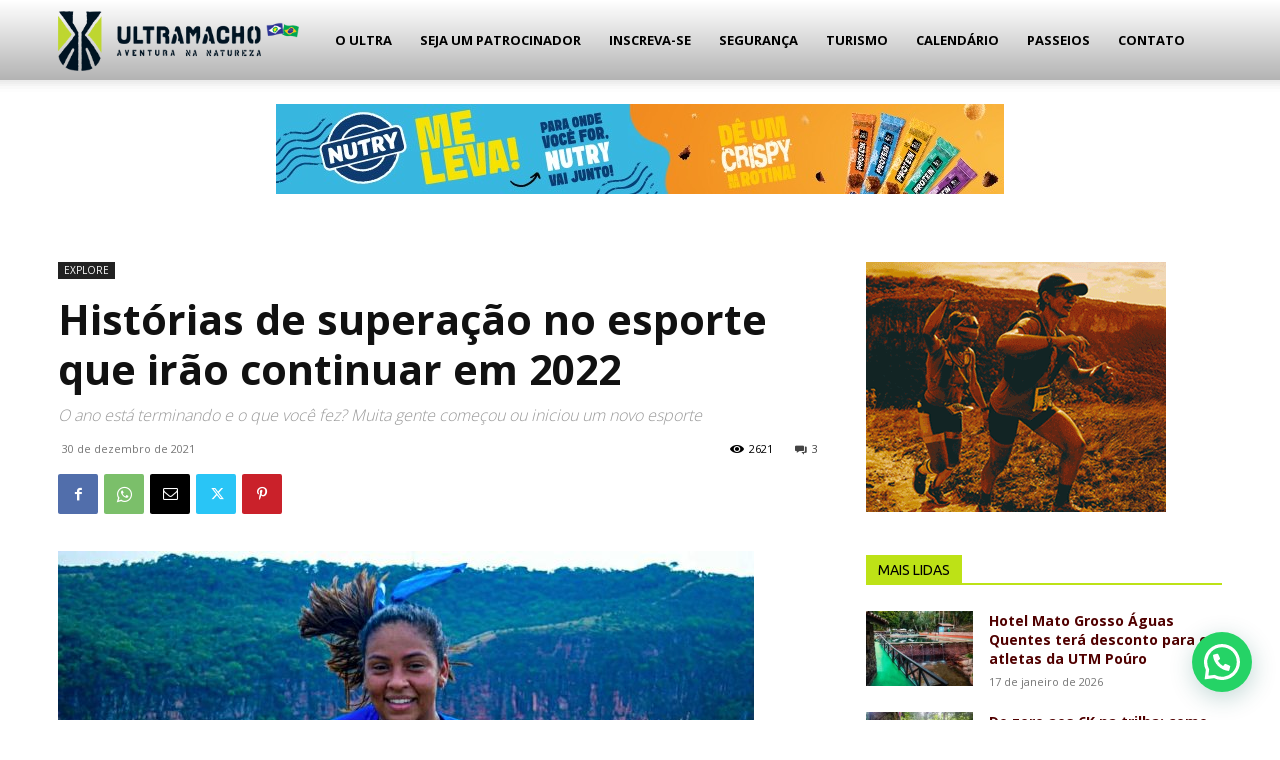

--- FILE ---
content_type: text/html; charset=UTF-8
request_url: https://ultramacho.com.br/blog/2021/12/30/historias-de-superacao-e-de-novos-amores-no-esporte-que-irao-continuar-em-2022/
body_size: 44613
content:
<!doctype html >
<!--[if IE 8]>    <html class="ie8" lang="en"> <![endif]-->
<!--[if IE 9]>    <html class="ie9" lang="en"> <![endif]-->
<!--[if gt IE 8]><!--> <html lang="pt-BR"> <!--<![endif]-->
<head>
    <title>Histórias de superação no esporte que irão continuar em 2022 - Ultramacho</title>
    <meta charset="UTF-8" />
    <meta name="viewport" content="width=device-width, initial-scale=1.0">
    <link rel="pingback" href="https://ultramacho.com.br/xmlrpc.php" />
    <meta name='robots' content='index, follow, max-image-preview:large, max-snippet:-1, max-video-preview:-1' />
	<style>img:is([sizes="auto" i], [sizes^="auto," i]) { contain-intrinsic-size: 3000px 1500px }</style>
	
<!-- Ads on this site are served by WP PRO Advertising System - All In One Ad Manager v5.3.4 - wordpress-advertising.tunasite.com -->
<!-- / WP PRO Advertising System - All In One Ad Manager. -->

<link rel="icon" type="image/png" href="https://ultramacho.com.br/wp-content/uploads/2018/03/favicon_black.png">
	<!-- This site is optimized with the Yoast SEO plugin v26.3 - https://yoast.com/wordpress/plugins/seo/ -->
	<link rel="canonical" href="https://ultramacho.com.br/blog/2021/12/30/historias-de-superacao-e-de-novos-amores-no-esporte-que-irao-continuar-em-2022/" />
	<meta property="og:locale" content="pt_BR" />
	<meta property="og:type" content="article" />
	<meta property="og:title" content="Histórias de superação no esporte que irão continuar em 2022 - Ultramacho" />
	<meta property="og:description" content="Enfim, 2021 está acabando e, como diria a cantora Simone, “o que você fez”? Foi um ano de muita superação para a maioria de nós, mas para alguns foi um período de descobrir novos amores no esporte, ou melhor, pelo esporte. Esse é o caso de três atletas com quem conversamos, a Angela, o Rafael [&hellip;]" />
	<meta property="og:url" content="https://ultramacho.com.br/blog/2021/12/30/historias-de-superacao-e-de-novos-amores-no-esporte-que-irao-continuar-em-2022/" />
	<meta property="og:site_name" content="Ultramacho" />
	<meta property="article:publisher" content="https://www.facebook.com/ultramacho" />
	<meta property="article:author" content="https://www.facebook.com/ultramacho" />
	<meta property="article:published_time" content="2021-12-30T13:45:30+00:00" />
	<meta property="article:modified_time" content="2025-09-08T11:55:08+00:00" />
	<meta property="og:image" content="https://ultramacho.com.br/wp-content/uploads/2021/12/97.jpg" />
	<meta property="og:image:width" content="1920" />
	<meta property="og:image:height" content="1080" />
	<meta property="og:image:type" content="image/jpeg" />
	<meta name="author" content="Redação" />
	<meta name="twitter:card" content="summary_large_image" />
	<meta name="twitter:label1" content="Escrito por" />
	<meta name="twitter:data1" content="Redação" />
	<meta name="twitter:label2" content="Est. tempo de leitura" />
	<meta name="twitter:data2" content="5 minutos" />
	<script type="application/ld+json" class="yoast-schema-graph">{"@context":"https://schema.org","@graph":[{"@type":"Article","@id":"https://ultramacho.com.br/blog/2021/12/30/historias-de-superacao-e-de-novos-amores-no-esporte-que-irao-continuar-em-2022/#article","isPartOf":{"@id":"https://ultramacho.com.br/blog/2021/12/30/historias-de-superacao-e-de-novos-amores-no-esporte-que-irao-continuar-em-2022/"},"author":{"name":"Redação","@id":"https://ultramacho.com.br/#/schema/person/7b692944d91c8b8a22f3f8f82f8ad81d"},"headline":"Histórias de superação no esporte que irão continuar em 2022","datePublished":"2021-12-30T13:45:30+00:00","dateModified":"2025-09-08T11:55:08+00:00","mainEntityOfPage":{"@id":"https://ultramacho.com.br/blog/2021/12/30/historias-de-superacao-e-de-novos-amores-no-esporte-que-irao-continuar-em-2022/"},"wordCount":1089,"commentCount":3,"publisher":{"@id":"https://ultramacho.com.br/#organization"},"image":{"@id":"https://ultramacho.com.br/blog/2021/12/30/historias-de-superacao-e-de-novos-amores-no-esporte-que-irao-continuar-em-2022/#primaryimage"},"thumbnailUrl":"https://ultramacho.com.br/wp-content/uploads/2021/12/97.jpg","articleSection":["EXPLORE"],"inLanguage":"pt-BR","potentialAction":[{"@type":"CommentAction","name":"Comment","target":["https://ultramacho.com.br/blog/2021/12/30/historias-de-superacao-e-de-novos-amores-no-esporte-que-irao-continuar-em-2022/#respond"]}]},{"@type":"WebPage","@id":"https://ultramacho.com.br/blog/2021/12/30/historias-de-superacao-e-de-novos-amores-no-esporte-que-irao-continuar-em-2022/","url":"https://ultramacho.com.br/blog/2021/12/30/historias-de-superacao-e-de-novos-amores-no-esporte-que-irao-continuar-em-2022/","name":"Histórias de superação no esporte que irão continuar em 2022 - Ultramacho","isPartOf":{"@id":"https://ultramacho.com.br/#website"},"primaryImageOfPage":{"@id":"https://ultramacho.com.br/blog/2021/12/30/historias-de-superacao-e-de-novos-amores-no-esporte-que-irao-continuar-em-2022/#primaryimage"},"image":{"@id":"https://ultramacho.com.br/blog/2021/12/30/historias-de-superacao-e-de-novos-amores-no-esporte-que-irao-continuar-em-2022/#primaryimage"},"thumbnailUrl":"https://ultramacho.com.br/wp-content/uploads/2021/12/97.jpg","datePublished":"2021-12-30T13:45:30+00:00","dateModified":"2025-09-08T11:55:08+00:00","breadcrumb":{"@id":"https://ultramacho.com.br/blog/2021/12/30/historias-de-superacao-e-de-novos-amores-no-esporte-que-irao-continuar-em-2022/#breadcrumb"},"inLanguage":"pt-BR","potentialAction":[{"@type":"ReadAction","target":["https://ultramacho.com.br/blog/2021/12/30/historias-de-superacao-e-de-novos-amores-no-esporte-que-irao-continuar-em-2022/"]}]},{"@type":"ImageObject","inLanguage":"pt-BR","@id":"https://ultramacho.com.br/blog/2021/12/30/historias-de-superacao-e-de-novos-amores-no-esporte-que-irao-continuar-em-2022/#primaryimage","url":"https://ultramacho.com.br/wp-content/uploads/2021/12/97.jpg","contentUrl":"https://ultramacho.com.br/wp-content/uploads/2021/12/97.jpg","width":1920,"height":1080},{"@type":"BreadcrumbList","@id":"https://ultramacho.com.br/blog/2021/12/30/historias-de-superacao-e-de-novos-amores-no-esporte-que-irao-continuar-em-2022/#breadcrumb","itemListElement":[{"@type":"ListItem","position":1,"name":"Início","item":"https://ultramacho.com.br/"},{"@type":"ListItem","position":2,"name":"Histórias de superação no esporte que irão continuar em 2022"}]},{"@type":"WebSite","@id":"https://ultramacho.com.br/#website","url":"https://ultramacho.com.br/","name":"Ultramacho","description":"Aventura na Natureza","publisher":{"@id":"https://ultramacho.com.br/#organization"},"potentialAction":[{"@type":"SearchAction","target":{"@type":"EntryPoint","urlTemplate":"https://ultramacho.com.br/?s={search_term_string}"},"query-input":{"@type":"PropertyValueSpecification","valueRequired":true,"valueName":"search_term_string"}}],"inLanguage":"pt-BR"},{"@type":"Organization","@id":"https://ultramacho.com.br/#organization","name":"Ultramacho","url":"https://ultramacho.com.br/","logo":{"@type":"ImageObject","inLanguage":"pt-BR","@id":"https://ultramacho.com.br/#/schema/logo/image/","url":"https://ultramacho.com.br/wp-content/uploads/2018/01/Logomarca_ultramacho_retina.jpg","contentUrl":"https://ultramacho.com.br/wp-content/uploads/2018/01/Logomarca_ultramacho_retina.jpg","width":544,"height":135,"caption":"Ultramacho"},"image":{"@id":"https://ultramacho.com.br/#/schema/logo/image/"},"sameAs":["https://www.facebook.com/ultramacho","http://instagram.com/ultramacho","http://www.youtube.com/channel/UCkzRcHgzf1iXDrBJ_fyxssQ"]},{"@type":"Person","@id":"https://ultramacho.com.br/#/schema/person/7b692944d91c8b8a22f3f8f82f8ad81d","name":"Redação","image":{"@type":"ImageObject","inLanguage":"pt-BR","@id":"https://ultramacho.com.br/#/schema/person/image/","url":"https://secure.gravatar.com/avatar/ced071ea25053883c7982ae8c7eeb38b4b2257fdc6798e66012e1ad04c5bcb4b?s=96&d=mm&r=g","contentUrl":"https://secure.gravatar.com/avatar/ced071ea25053883c7982ae8c7eeb38b4b2257fdc6798e66012e1ad04c5bcb4b?s=96&d=mm&r=g","caption":"Redação"},"description":"Time ULTRAMACHO é formado por profissionais sempre em busca de trazer até você o melhor conteúdo sobre esporte de aventura, natureza, turismo e qualidade de vida. Quer ver algum conteúdo específico que não encontrou aqui. Entre em contato e faça uma sugestão de pauta.","sameAs":["https://www.facebook.com/ultramacho","http://instagram.com/ultramacho","http://www.youtube.com/channel/UCkzRcHgzf1iXDrBJ_fyxssQ"],"url":"https://ultramacho.com.br/blog/author/mariarita/"}]}</script>
	<!-- / Yoast SEO plugin. -->


<link rel='dns-prefetch' href='//www.googletagmanager.com' />
<link rel='dns-prefetch' href='//fonts.googleapis.com' />
<link rel="alternate" type="application/rss+xml" title="Feed para Ultramacho &raquo;" href="https://ultramacho.com.br/feed/" />
<link rel="alternate" type="application/rss+xml" title="Feed de comentários para Ultramacho &raquo;" href="https://ultramacho.com.br/comments/feed/" />
<link rel="alternate" type="application/rss+xml" title="Feed de comentários para Ultramacho &raquo; Histórias de superação no esporte que irão continuar em 2022" href="https://ultramacho.com.br/blog/2021/12/30/historias-de-superacao-e-de-novos-amores-no-esporte-que-irao-continuar-em-2022/feed/" />
<script type="text/javascript">
/* <![CDATA[ */
window._wpemojiSettings = {"baseUrl":"https:\/\/s.w.org\/images\/core\/emoji\/16.0.1\/72x72\/","ext":".png","svgUrl":"https:\/\/s.w.org\/images\/core\/emoji\/16.0.1\/svg\/","svgExt":".svg","source":{"concatemoji":"https:\/\/ultramacho.com.br\/wp-includes\/js\/wp-emoji-release.min.js?ver=6.8.3"}};
/*! This file is auto-generated */
!function(s,n){var o,i,e;function c(e){try{var t={supportTests:e,timestamp:(new Date).valueOf()};sessionStorage.setItem(o,JSON.stringify(t))}catch(e){}}function p(e,t,n){e.clearRect(0,0,e.canvas.width,e.canvas.height),e.fillText(t,0,0);var t=new Uint32Array(e.getImageData(0,0,e.canvas.width,e.canvas.height).data),a=(e.clearRect(0,0,e.canvas.width,e.canvas.height),e.fillText(n,0,0),new Uint32Array(e.getImageData(0,0,e.canvas.width,e.canvas.height).data));return t.every(function(e,t){return e===a[t]})}function u(e,t){e.clearRect(0,0,e.canvas.width,e.canvas.height),e.fillText(t,0,0);for(var n=e.getImageData(16,16,1,1),a=0;a<n.data.length;a++)if(0!==n.data[a])return!1;return!0}function f(e,t,n,a){switch(t){case"flag":return n(e,"\ud83c\udff3\ufe0f\u200d\u26a7\ufe0f","\ud83c\udff3\ufe0f\u200b\u26a7\ufe0f")?!1:!n(e,"\ud83c\udde8\ud83c\uddf6","\ud83c\udde8\u200b\ud83c\uddf6")&&!n(e,"\ud83c\udff4\udb40\udc67\udb40\udc62\udb40\udc65\udb40\udc6e\udb40\udc67\udb40\udc7f","\ud83c\udff4\u200b\udb40\udc67\u200b\udb40\udc62\u200b\udb40\udc65\u200b\udb40\udc6e\u200b\udb40\udc67\u200b\udb40\udc7f");case"emoji":return!a(e,"\ud83e\udedf")}return!1}function g(e,t,n,a){var r="undefined"!=typeof WorkerGlobalScope&&self instanceof WorkerGlobalScope?new OffscreenCanvas(300,150):s.createElement("canvas"),o=r.getContext("2d",{willReadFrequently:!0}),i=(o.textBaseline="top",o.font="600 32px Arial",{});return e.forEach(function(e){i[e]=t(o,e,n,a)}),i}function t(e){var t=s.createElement("script");t.src=e,t.defer=!0,s.head.appendChild(t)}"undefined"!=typeof Promise&&(o="wpEmojiSettingsSupports",i=["flag","emoji"],n.supports={everything:!0,everythingExceptFlag:!0},e=new Promise(function(e){s.addEventListener("DOMContentLoaded",e,{once:!0})}),new Promise(function(t){var n=function(){try{var e=JSON.parse(sessionStorage.getItem(o));if("object"==typeof e&&"number"==typeof e.timestamp&&(new Date).valueOf()<e.timestamp+604800&&"object"==typeof e.supportTests)return e.supportTests}catch(e){}return null}();if(!n){if("undefined"!=typeof Worker&&"undefined"!=typeof OffscreenCanvas&&"undefined"!=typeof URL&&URL.createObjectURL&&"undefined"!=typeof Blob)try{var e="postMessage("+g.toString()+"("+[JSON.stringify(i),f.toString(),p.toString(),u.toString()].join(",")+"));",a=new Blob([e],{type:"text/javascript"}),r=new Worker(URL.createObjectURL(a),{name:"wpTestEmojiSupports"});return void(r.onmessage=function(e){c(n=e.data),r.terminate(),t(n)})}catch(e){}c(n=g(i,f,p,u))}t(n)}).then(function(e){for(var t in e)n.supports[t]=e[t],n.supports.everything=n.supports.everything&&n.supports[t],"flag"!==t&&(n.supports.everythingExceptFlag=n.supports.everythingExceptFlag&&n.supports[t]);n.supports.everythingExceptFlag=n.supports.everythingExceptFlag&&!n.supports.flag,n.DOMReady=!1,n.readyCallback=function(){n.DOMReady=!0}}).then(function(){return e}).then(function(){var e;n.supports.everything||(n.readyCallback(),(e=n.source||{}).concatemoji?t(e.concatemoji):e.wpemoji&&e.twemoji&&(t(e.twemoji),t(e.wpemoji)))}))}((window,document),window._wpemojiSettings);
/* ]]> */
</script>
<link crossorigin="anonymous" rel='stylesheet' id='twb-open-sans-css' href='https://fonts.googleapis.com/css?family=Open+Sans%3A300%2C400%2C500%2C600%2C700%2C800&#038;display=swap&#038;ver=6.8.3' type='text/css' media='all' />
<link rel='stylesheet' id='twbbwg-global-css' href='https://ultramacho.com.br/wp-content/plugins/photo-gallery/booster/assets/css/global.css?ver=1.0.0' type='text/css' media='all' />
<style id='wp-emoji-styles-inline-css' type='text/css'>

	img.wp-smiley, img.emoji {
		display: inline !important;
		border: none !important;
		box-shadow: none !important;
		height: 1em !important;
		width: 1em !important;
		margin: 0 0.07em !important;
		vertical-align: -0.1em !important;
		background: none !important;
		padding: 0 !important;
	}
</style>
<link rel='stylesheet' id='wp-block-library-css' href='https://ultramacho.com.br/wp-includes/css/dist/block-library/style.min.css?ver=6.8.3' type='text/css' media='all' />
<style id='classic-theme-styles-inline-css' type='text/css'>
/*! This file is auto-generated */
.wp-block-button__link{color:#fff;background-color:#32373c;border-radius:9999px;box-shadow:none;text-decoration:none;padding:calc(.667em + 2px) calc(1.333em + 2px);font-size:1.125em}.wp-block-file__button{background:#32373c;color:#fff;text-decoration:none}
</style>
<style id='joinchat-button-style-inline-css' type='text/css'>
.wp-block-joinchat-button{border:none!important;text-align:center}.wp-block-joinchat-button figure{display:table;margin:0 auto;padding:0}.wp-block-joinchat-button figcaption{font:normal normal 400 .6em/2em var(--wp--preset--font-family--system-font,sans-serif);margin:0;padding:0}.wp-block-joinchat-button .joinchat-button__qr{background-color:#fff;border:6px solid #25d366;border-radius:30px;box-sizing:content-box;display:block;height:200px;margin:auto;overflow:hidden;padding:10px;width:200px}.wp-block-joinchat-button .joinchat-button__qr canvas,.wp-block-joinchat-button .joinchat-button__qr img{display:block;margin:auto}.wp-block-joinchat-button .joinchat-button__link{align-items:center;background-color:#25d366;border:6px solid #25d366;border-radius:30px;display:inline-flex;flex-flow:row nowrap;justify-content:center;line-height:1.25em;margin:0 auto;text-decoration:none}.wp-block-joinchat-button .joinchat-button__link:before{background:transparent var(--joinchat-ico) no-repeat center;background-size:100%;content:"";display:block;height:1.5em;margin:-.75em .75em -.75em 0;width:1.5em}.wp-block-joinchat-button figure+.joinchat-button__link{margin-top:10px}@media (orientation:landscape)and (min-height:481px),(orientation:portrait)and (min-width:481px){.wp-block-joinchat-button.joinchat-button--qr-only figure+.joinchat-button__link{display:none}}@media (max-width:480px),(orientation:landscape)and (max-height:480px){.wp-block-joinchat-button figure{display:none}}

</style>
<style id='global-styles-inline-css' type='text/css'>
:root{--wp--preset--aspect-ratio--square: 1;--wp--preset--aspect-ratio--4-3: 4/3;--wp--preset--aspect-ratio--3-4: 3/4;--wp--preset--aspect-ratio--3-2: 3/2;--wp--preset--aspect-ratio--2-3: 2/3;--wp--preset--aspect-ratio--16-9: 16/9;--wp--preset--aspect-ratio--9-16: 9/16;--wp--preset--color--black: #000000;--wp--preset--color--cyan-bluish-gray: #abb8c3;--wp--preset--color--white: #ffffff;--wp--preset--color--pale-pink: #f78da7;--wp--preset--color--vivid-red: #cf2e2e;--wp--preset--color--luminous-vivid-orange: #ff6900;--wp--preset--color--luminous-vivid-amber: #fcb900;--wp--preset--color--light-green-cyan: #7bdcb5;--wp--preset--color--vivid-green-cyan: #00d084;--wp--preset--color--pale-cyan-blue: #8ed1fc;--wp--preset--color--vivid-cyan-blue: #0693e3;--wp--preset--color--vivid-purple: #9b51e0;--wp--preset--gradient--vivid-cyan-blue-to-vivid-purple: linear-gradient(135deg,rgba(6,147,227,1) 0%,rgb(155,81,224) 100%);--wp--preset--gradient--light-green-cyan-to-vivid-green-cyan: linear-gradient(135deg,rgb(122,220,180) 0%,rgb(0,208,130) 100%);--wp--preset--gradient--luminous-vivid-amber-to-luminous-vivid-orange: linear-gradient(135deg,rgba(252,185,0,1) 0%,rgba(255,105,0,1) 100%);--wp--preset--gradient--luminous-vivid-orange-to-vivid-red: linear-gradient(135deg,rgba(255,105,0,1) 0%,rgb(207,46,46) 100%);--wp--preset--gradient--very-light-gray-to-cyan-bluish-gray: linear-gradient(135deg,rgb(238,238,238) 0%,rgb(169,184,195) 100%);--wp--preset--gradient--cool-to-warm-spectrum: linear-gradient(135deg,rgb(74,234,220) 0%,rgb(151,120,209) 20%,rgb(207,42,186) 40%,rgb(238,44,130) 60%,rgb(251,105,98) 80%,rgb(254,248,76) 100%);--wp--preset--gradient--blush-light-purple: linear-gradient(135deg,rgb(255,206,236) 0%,rgb(152,150,240) 100%);--wp--preset--gradient--blush-bordeaux: linear-gradient(135deg,rgb(254,205,165) 0%,rgb(254,45,45) 50%,rgb(107,0,62) 100%);--wp--preset--gradient--luminous-dusk: linear-gradient(135deg,rgb(255,203,112) 0%,rgb(199,81,192) 50%,rgb(65,88,208) 100%);--wp--preset--gradient--pale-ocean: linear-gradient(135deg,rgb(255,245,203) 0%,rgb(182,227,212) 50%,rgb(51,167,181) 100%);--wp--preset--gradient--electric-grass: linear-gradient(135deg,rgb(202,248,128) 0%,rgb(113,206,126) 100%);--wp--preset--gradient--midnight: linear-gradient(135deg,rgb(2,3,129) 0%,rgb(40,116,252) 100%);--wp--preset--font-size--small: 11px;--wp--preset--font-size--medium: 20px;--wp--preset--font-size--large: 32px;--wp--preset--font-size--x-large: 42px;--wp--preset--font-size--regular: 15px;--wp--preset--font-size--larger: 50px;--wp--preset--spacing--20: 0.44rem;--wp--preset--spacing--30: 0.67rem;--wp--preset--spacing--40: 1rem;--wp--preset--spacing--50: 1.5rem;--wp--preset--spacing--60: 2.25rem;--wp--preset--spacing--70: 3.38rem;--wp--preset--spacing--80: 5.06rem;--wp--preset--shadow--natural: 6px 6px 9px rgba(0, 0, 0, 0.2);--wp--preset--shadow--deep: 12px 12px 50px rgba(0, 0, 0, 0.4);--wp--preset--shadow--sharp: 6px 6px 0px rgba(0, 0, 0, 0.2);--wp--preset--shadow--outlined: 6px 6px 0px -3px rgba(255, 255, 255, 1), 6px 6px rgba(0, 0, 0, 1);--wp--preset--shadow--crisp: 6px 6px 0px rgba(0, 0, 0, 1);}:where(.is-layout-flex){gap: 0.5em;}:where(.is-layout-grid){gap: 0.5em;}body .is-layout-flex{display: flex;}.is-layout-flex{flex-wrap: wrap;align-items: center;}.is-layout-flex > :is(*, div){margin: 0;}body .is-layout-grid{display: grid;}.is-layout-grid > :is(*, div){margin: 0;}:where(.wp-block-columns.is-layout-flex){gap: 2em;}:where(.wp-block-columns.is-layout-grid){gap: 2em;}:where(.wp-block-post-template.is-layout-flex){gap: 1.25em;}:where(.wp-block-post-template.is-layout-grid){gap: 1.25em;}.has-black-color{color: var(--wp--preset--color--black) !important;}.has-cyan-bluish-gray-color{color: var(--wp--preset--color--cyan-bluish-gray) !important;}.has-white-color{color: var(--wp--preset--color--white) !important;}.has-pale-pink-color{color: var(--wp--preset--color--pale-pink) !important;}.has-vivid-red-color{color: var(--wp--preset--color--vivid-red) !important;}.has-luminous-vivid-orange-color{color: var(--wp--preset--color--luminous-vivid-orange) !important;}.has-luminous-vivid-amber-color{color: var(--wp--preset--color--luminous-vivid-amber) !important;}.has-light-green-cyan-color{color: var(--wp--preset--color--light-green-cyan) !important;}.has-vivid-green-cyan-color{color: var(--wp--preset--color--vivid-green-cyan) !important;}.has-pale-cyan-blue-color{color: var(--wp--preset--color--pale-cyan-blue) !important;}.has-vivid-cyan-blue-color{color: var(--wp--preset--color--vivid-cyan-blue) !important;}.has-vivid-purple-color{color: var(--wp--preset--color--vivid-purple) !important;}.has-black-background-color{background-color: var(--wp--preset--color--black) !important;}.has-cyan-bluish-gray-background-color{background-color: var(--wp--preset--color--cyan-bluish-gray) !important;}.has-white-background-color{background-color: var(--wp--preset--color--white) !important;}.has-pale-pink-background-color{background-color: var(--wp--preset--color--pale-pink) !important;}.has-vivid-red-background-color{background-color: var(--wp--preset--color--vivid-red) !important;}.has-luminous-vivid-orange-background-color{background-color: var(--wp--preset--color--luminous-vivid-orange) !important;}.has-luminous-vivid-amber-background-color{background-color: var(--wp--preset--color--luminous-vivid-amber) !important;}.has-light-green-cyan-background-color{background-color: var(--wp--preset--color--light-green-cyan) !important;}.has-vivid-green-cyan-background-color{background-color: var(--wp--preset--color--vivid-green-cyan) !important;}.has-pale-cyan-blue-background-color{background-color: var(--wp--preset--color--pale-cyan-blue) !important;}.has-vivid-cyan-blue-background-color{background-color: var(--wp--preset--color--vivid-cyan-blue) !important;}.has-vivid-purple-background-color{background-color: var(--wp--preset--color--vivid-purple) !important;}.has-black-border-color{border-color: var(--wp--preset--color--black) !important;}.has-cyan-bluish-gray-border-color{border-color: var(--wp--preset--color--cyan-bluish-gray) !important;}.has-white-border-color{border-color: var(--wp--preset--color--white) !important;}.has-pale-pink-border-color{border-color: var(--wp--preset--color--pale-pink) !important;}.has-vivid-red-border-color{border-color: var(--wp--preset--color--vivid-red) !important;}.has-luminous-vivid-orange-border-color{border-color: var(--wp--preset--color--luminous-vivid-orange) !important;}.has-luminous-vivid-amber-border-color{border-color: var(--wp--preset--color--luminous-vivid-amber) !important;}.has-light-green-cyan-border-color{border-color: var(--wp--preset--color--light-green-cyan) !important;}.has-vivid-green-cyan-border-color{border-color: var(--wp--preset--color--vivid-green-cyan) !important;}.has-pale-cyan-blue-border-color{border-color: var(--wp--preset--color--pale-cyan-blue) !important;}.has-vivid-cyan-blue-border-color{border-color: var(--wp--preset--color--vivid-cyan-blue) !important;}.has-vivid-purple-border-color{border-color: var(--wp--preset--color--vivid-purple) !important;}.has-vivid-cyan-blue-to-vivid-purple-gradient-background{background: var(--wp--preset--gradient--vivid-cyan-blue-to-vivid-purple) !important;}.has-light-green-cyan-to-vivid-green-cyan-gradient-background{background: var(--wp--preset--gradient--light-green-cyan-to-vivid-green-cyan) !important;}.has-luminous-vivid-amber-to-luminous-vivid-orange-gradient-background{background: var(--wp--preset--gradient--luminous-vivid-amber-to-luminous-vivid-orange) !important;}.has-luminous-vivid-orange-to-vivid-red-gradient-background{background: var(--wp--preset--gradient--luminous-vivid-orange-to-vivid-red) !important;}.has-very-light-gray-to-cyan-bluish-gray-gradient-background{background: var(--wp--preset--gradient--very-light-gray-to-cyan-bluish-gray) !important;}.has-cool-to-warm-spectrum-gradient-background{background: var(--wp--preset--gradient--cool-to-warm-spectrum) !important;}.has-blush-light-purple-gradient-background{background: var(--wp--preset--gradient--blush-light-purple) !important;}.has-blush-bordeaux-gradient-background{background: var(--wp--preset--gradient--blush-bordeaux) !important;}.has-luminous-dusk-gradient-background{background: var(--wp--preset--gradient--luminous-dusk) !important;}.has-pale-ocean-gradient-background{background: var(--wp--preset--gradient--pale-ocean) !important;}.has-electric-grass-gradient-background{background: var(--wp--preset--gradient--electric-grass) !important;}.has-midnight-gradient-background{background: var(--wp--preset--gradient--midnight) !important;}.has-small-font-size{font-size: var(--wp--preset--font-size--small) !important;}.has-medium-font-size{font-size: var(--wp--preset--font-size--medium) !important;}.has-large-font-size{font-size: var(--wp--preset--font-size--large) !important;}.has-x-large-font-size{font-size: var(--wp--preset--font-size--x-large) !important;}
:where(.wp-block-post-template.is-layout-flex){gap: 1.25em;}:where(.wp-block-post-template.is-layout-grid){gap: 1.25em;}
:where(.wp-block-columns.is-layout-flex){gap: 2em;}:where(.wp-block-columns.is-layout-grid){gap: 2em;}
:root :where(.wp-block-pullquote){font-size: 1.5em;line-height: 1.6;}
</style>
<link rel='stylesheet' id='tss-css' href='https://ultramacho.com.br/wp-content/plugins/testimonial-slider-and-showcase/assets/css/wptestimonial.css?ver=2.3.19' type='text/css' media='all' />
<link rel='stylesheet' id='contact-form-7-css' href='https://ultramacho.com.br/wp-content/plugins/contact-form-7/includes/css/styles.css?ver=6.1.3' type='text/css' media='all' />
<link rel='stylesheet' id='bwg_fonts-css' href='https://ultramacho.com.br/wp-content/plugins/photo-gallery/css/bwg-fonts/fonts.css?ver=0.0.1' type='text/css' media='all' />
<link rel='stylesheet' id='sumoselect-css' href='https://ultramacho.com.br/wp-content/plugins/photo-gallery/css/sumoselect.min.css?ver=3.4.6' type='text/css' media='all' />
<link rel='stylesheet' id='mCustomScrollbar-css' href='https://ultramacho.com.br/wp-content/plugins/photo-gallery/css/jquery.mCustomScrollbar.min.css?ver=3.1.5' type='text/css' media='all' />
<link crossorigin="anonymous" rel='stylesheet' id='bwg_googlefonts-css' href='https://fonts.googleapis.com/css?family=Ubuntu&#038;subset=greek,latin,greek-ext,vietnamese,cyrillic-ext,latin-ext,cyrillic' type='text/css' media='all' />
<link rel='stylesheet' id='bwg_frontend-css' href='https://ultramacho.com.br/wp-content/plugins/photo-gallery/css/styles.min.css?ver=1.8.35' type='text/css' media='all' />
<link rel='stylesheet' id='WPPAS_VBC_BNR_STYLE-css' href='https://ultramacho.com.br/wp-content/plugins/wppas/public/assets/css/vbc/wppas_vbc_bnr.css?ver=5.3.4' type='text/css' media='all' />
<link rel='stylesheet' id='htbbootstrap-css' href='https://ultramacho.com.br/wp-content/plugins/ht-mega-for-elementor/assets/css/htbbootstrap.css?ver=2.9.9' type='text/css' media='all' />
<link rel='stylesheet' id='font-awesome-css' href='https://ultramacho.com.br/wp-content/plugins/elementor/assets/lib/font-awesome/css/font-awesome.min.css?ver=4.7.0' type='text/css' media='all' />
<link rel='stylesheet' id='htmega-animation-css' href='https://ultramacho.com.br/wp-content/plugins/ht-mega-for-elementor/assets/css/animation.css?ver=2.9.9' type='text/css' media='all' />
<link rel='stylesheet' id='htmega-keyframes-css' href='https://ultramacho.com.br/wp-content/plugins/ht-mega-for-elementor/assets/css/htmega-keyframes.css?ver=2.9.9' type='text/css' media='all' />
<link rel='stylesheet' id='htmega-global-style-min-css' href='https://ultramacho.com.br/wp-content/plugins/ht-mega-for-elementor/assets/css/htmega-global-style.min.css?ver=2.9.9' type='text/css' media='all' />
<link rel='stylesheet' id='td-plugin-multi-purpose-css' href='https://ultramacho.com.br/wp-content/plugins/td-composer/td-multi-purpose/style.css?ver=7cd248d7ca13c255207c3f8b916c3f00' type='text/css' media='all' />
<link crossorigin="anonymous" rel='stylesheet' id='google-fonts-style-css' href='https://fonts.googleapis.com/css?family=Oswald%3A400%2C600%7COpen+Sans%3A400%2C600%2C700%7CRoboto%3A400%2C600%2C700&#038;display=swap&#038;ver=12.7.3' type='text/css' media='all' />
<link rel='stylesheet' id='td-theme-css' href='https://ultramacho.com.br/wp-content/themes/Newspaper/style.css?ver=12.7.3' type='text/css' media='all' />
<style id='td-theme-inline-css' type='text/css'>@media (max-width:767px){.td-header-desktop-wrap{display:none}}@media (min-width:767px){.td-header-mobile-wrap{display:none}}</style>
<link rel='stylesheet' id='td-legacy-framework-front-style-css' href='https://ultramacho.com.br/wp-content/plugins/td-composer/legacy/Newspaper/assets/css/td_legacy_main.css?ver=7cd248d7ca13c255207c3f8b916c3f00' type='text/css' media='all' />
<link rel='stylesheet' id='td-standard-pack-framework-front-style-css' href='https://ultramacho.com.br/wp-content/plugins/td-standard-pack/Newspaper/assets/css/td_standard_pack_main.css?ver=c12e6da63ed2f212e87e44e5e9b9a302' type='text/css' media='all' />
<link rel='stylesheet' id='td-theme-demo-style-css' href='https://ultramacho.com.br/wp-content/plugins/td-composer/legacy/Newspaper/includes/demos/magazine/demo_style.css?ver=12.7.3' type='text/css' media='all' />
<link rel='stylesheet' id='tdb_style_cloud_templates_front-css' href='https://ultramacho.com.br/wp-content/plugins/td-cloud-library/assets/css/tdb_main.css?ver=6127d3b6131f900b2e62bb855b13dc3b' type='text/css' media='all' />
<script type="text/javascript" src="https://ultramacho.com.br/wp-includes/js/jquery/jquery.min.js?ver=3.7.1" id="jquery-core-js"></script>
<script type="text/javascript" src="https://ultramacho.com.br/wp-includes/js/jquery/jquery-migrate.min.js?ver=3.4.1" id="jquery-migrate-js"></script>
<script type="text/javascript" src="https://ultramacho.com.br/wp-includes/js/clipboard.min.js?ver=2.0.11" id="clipboard-js"></script>
<script type="text/javascript" src="https://ultramacho.com.br/wp-includes/js/plupload/moxie.min.js?ver=1.3.5.1" id="moxiejs-js"></script>
<script type="text/javascript" src="https://ultramacho.com.br/wp-includes/js/plupload/plupload.min.js?ver=2.1.9" id="plupload-js"></script>
<script type="text/javascript" src="https://ultramacho.com.br/wp-includes/js/underscore.min.js?ver=1.13.7" id="underscore-js"></script>
<script type="text/javascript" src="https://ultramacho.com.br/wp-includes/js/dist/dom-ready.min.js?ver=f77871ff7694fffea381" id="wp-dom-ready-js"></script>
<script type="text/javascript" src="https://ultramacho.com.br/wp-includes/js/dist/hooks.min.js?ver=4d63a3d491d11ffd8ac6" id="wp-hooks-js"></script>
<script type="text/javascript" src="https://ultramacho.com.br/wp-includes/js/dist/i18n.min.js?ver=5e580eb46a90c2b997e6" id="wp-i18n-js"></script>
<script type="text/javascript" id="wp-i18n-js-after">
/* <![CDATA[ */
wp.i18n.setLocaleData( { 'text direction\u0004ltr': [ 'ltr' ] } );
/* ]]> */
</script>
<script type="text/javascript" id="wp-a11y-js-translations">
/* <![CDATA[ */
( function( domain, translations ) {
	var localeData = translations.locale_data[ domain ] || translations.locale_data.messages;
	localeData[""].domain = domain;
	wp.i18n.setLocaleData( localeData, domain );
} )( "default", {"translation-revision-date":"2025-11-28 20:18:50+0000","generator":"GlotPress\/4.0.3","domain":"messages","locale_data":{"messages":{"":{"domain":"messages","plural-forms":"nplurals=2; plural=n > 1;","lang":"pt_BR"},"Notifications":["Notifica\u00e7\u00f5es"]}},"comment":{"reference":"wp-includes\/js\/dist\/a11y.js"}} );
/* ]]> */
</script>
<script type="text/javascript" src="https://ultramacho.com.br/wp-includes/js/dist/a11y.min.js?ver=3156534cc54473497e14" id="wp-a11y-js"></script>
<script type="text/javascript" id="plupload-handlers-js-extra">
/* <![CDATA[ */
var pluploadL10n = {"queue_limit_exceeded":"Voc\u00ea tentou colocar um n\u00famero muito grande de arquivos na fila.","file_exceeds_size_limit":"%s ultrapassa o limite de tamanho de arquivo para envio deste site.","zero_byte_file":"Esse arquivo est\u00e1 vazio. Tente outro.","invalid_filetype":"Este arquivo n\u00e3o pode ser processado pelo servidor web.","not_an_image":"Este arquivo n\u00e3o \u00e9 uma imagem. Tente outro.","image_memory_exceeded":"Mem\u00f3ria excedida. Tente um arquivo menor.","image_dimensions_exceeded":"Isto \u00e9 maior do que o tamanho m\u00e1ximo. Tente outro.","default_error":"Erro ao enviar. Tente mais tarde.","missing_upload_url":"Erro de configura\u00e7\u00e3o. Contate o administrador do servidor.","upload_limit_exceeded":"Voc\u00ea s\u00f3 pode enviar 1 arquivo.","http_error":"Resposta inesperada do servidor. O arquivo pode ter sido enviado com sucesso. Verifique na biblioteca de m\u00eddia ou recarregue a p\u00e1gina.","http_error_image":"O servidor n\u00e3o consegue processar a imagem. Isso pode acontecer caso o servidor esteja ocupado ou n\u00e3o tenha recursos suficientes para concluir a tarefa. Enviar uma imagem menor pode ajudar. O tamanho m\u00e1ximo sugerido \u00e9 2560 pixeis.","upload_failed":"O envio falhou.","big_upload_failed":"Tente enviar este arquivo com o %1$scomponente de envio de arquivos do navegador%2$s.","big_upload_queued":"%s excede o tamanho m\u00e1ximo de arquivo para envios m\u00faltiplos quando usado em seu navegador.","io_error":"Erro IO.","security_error":"Erro de seguran\u00e7a.","file_cancelled":"Arquivo cancelado.","upload_stopped":"Envio interrompido.","dismiss":"Dispensar","crunching":"Processando\u2026","deleted":"movido para a lixeira.","error_uploading":"Falha ao enviar \u201c%s\u201d.","unsupported_image":"Esta imagem n\u00e3o pode ser exibida em um navegador web. Para obter melhores resultados, converta para JPEG antes de enviar.","noneditable_image":"O servidor web n\u00e3o pode gerar tamanhos de imagem responsivos para esta imagem. Converta-a para JPEG ou PNG antes de envi\u00e1-la.","file_url_copied":"O URL do arquivo foi copiado para \u00e0 \u00e1rea de transfer\u00eancia"};
/* ]]> */
</script>
<script type="text/javascript" src="https://ultramacho.com.br/wp-includes/js/plupload/handlers.min.js?ver=6.8.3" id="plupload-handlers-js"></script>
<script type="text/javascript" id="wppas_vbc_upload-js-extra">
/* <![CDATA[ */
var wppas_vbc_upload = {"ajaxurl":"https:\/\/ultramacho.com.br\/wp-admin\/admin-ajax.php","nonce":"02f0125da4","remove":"102f5b68bc","number":"1","upload_enabled":"1","confirmMsg":"Are you sure you want to delete this?","plupload":{"runtimes":"html5,flash,html4","browse_button":"wppas-vbc-uploader","container":"wppas-vbc-upload-container","file_data_name":"wppas_vbc_upload_file","max_file_size":"100000000b","url":"https:\/\/ultramacho.com.br\/wp-admin\/admin-ajax.php?action=wppas_vbc_upload&nonce=658152e93d","flash_swf_url":"https:\/\/ultramacho.com.br\/wp-includes\/js\/plupload\/plupload.flash.swf","filters":[{"title":"Arquivos permitidos","extensions":"jpg,gif,png"}],"multipart":true,"urlstream_upload":true,"multipart_params":{"upload_folder":""}}};
/* ]]> */
</script>
<script type="text/javascript" src="https://ultramacho.com.br/wp-content/plugins/wppas/public/assets/js/vbc/AjaxUpload.js?ver=6.8.3" id="wppas_vbc_upload-js"></script>
<script type="text/javascript" src="https://ultramacho.com.br/wp-content/plugins/photo-gallery/booster/assets/js/circle-progress.js?ver=1.2.2" id="twbbwg-circle-js"></script>
<script type="text/javascript" id="twbbwg-global-js-extra">
/* <![CDATA[ */
var twb = {"nonce":"bbba128a49","ajax_url":"https:\/\/ultramacho.com.br\/wp-admin\/admin-ajax.php","plugin_url":"https:\/\/ultramacho.com.br\/wp-content\/plugins\/photo-gallery\/booster","href":"https:\/\/ultramacho.com.br\/wp-admin\/admin.php?page=twbbwg_photo-gallery"};
var twb = {"nonce":"bbba128a49","ajax_url":"https:\/\/ultramacho.com.br\/wp-admin\/admin-ajax.php","plugin_url":"https:\/\/ultramacho.com.br\/wp-content\/plugins\/photo-gallery\/booster","href":"https:\/\/ultramacho.com.br\/wp-admin\/admin.php?page=twbbwg_photo-gallery"};
/* ]]> */
</script>
<script type="text/javascript" src="https://ultramacho.com.br/wp-content/plugins/photo-gallery/booster/assets/js/global.js?ver=1.0.0" id="twbbwg-global-js"></script>
<script type="text/javascript" src="https://ultramacho.com.br/wp-content/plugins/photo-gallery/js/jquery.sumoselect.min.js?ver=3.4.6" id="sumoselect-js"></script>
<script type="text/javascript" src="https://ultramacho.com.br/wp-content/plugins/photo-gallery/js/tocca.min.js?ver=2.0.9" id="bwg_mobile-js"></script>
<script type="text/javascript" src="https://ultramacho.com.br/wp-content/plugins/photo-gallery/js/jquery.mCustomScrollbar.concat.min.js?ver=3.1.5" id="mCustomScrollbar-js"></script>
<script type="text/javascript" src="https://ultramacho.com.br/wp-content/plugins/photo-gallery/js/jquery.fullscreen.min.js?ver=0.6.0" id="jquery-fullscreen-js"></script>
<script type="text/javascript" id="bwg_frontend-js-extra">
/* <![CDATA[ */
var bwg_objectsL10n = {"bwg_field_required":"field is required.","bwg_mail_validation":"This is not a valid email address.","bwg_search_result":"There are no images matching your search.","bwg_select_tag":"Select Tag","bwg_order_by":"Order By","bwg_search":"Search","bwg_show_ecommerce":"Show Ecommerce","bwg_hide_ecommerce":"Hide Ecommerce","bwg_show_comments":"Show Comments","bwg_hide_comments":"Hide Comments","bwg_restore":"Restore","bwg_maximize":"Maximize","bwg_fullscreen":"Fullscreen","bwg_exit_fullscreen":"Exit Fullscreen","bwg_search_tag":"SEARCH...","bwg_tag_no_match":"No tags found","bwg_all_tags_selected":"All tags selected","bwg_tags_selected":"tags selected","play":"Play","pause":"Pause","is_pro":"","bwg_play":"Play","bwg_pause":"Pause","bwg_hide_info":"Hide info","bwg_show_info":"Show info","bwg_hide_rating":"Hide rating","bwg_show_rating":"Show rating","ok":"Ok","cancel":"Cancel","select_all":"Select all","lazy_load":"0","lazy_loader":"https:\/\/ultramacho.com.br\/wp-content\/plugins\/photo-gallery\/images\/ajax_loader.png","front_ajax":"0","bwg_tag_see_all":"see all tags","bwg_tag_see_less":"see less tags"};
/* ]]> */
</script>
<script type="text/javascript" src="https://ultramacho.com.br/wp-content/plugins/photo-gallery/js/scripts.min.js?ver=1.8.35" id="bwg_frontend-js"></script>
<script type="text/javascript" src="https://ultramacho.com.br/wp-content/plugins/wppas/templates/js/advertising.js?ver=6.8.3" id="wppas_dummy_advertising-js"></script>

<!-- Snippet da etiqueta do Google (gtag.js) adicionado pelo Site Kit -->
<!-- Snippet do Google Análises adicionado pelo Site Kit -->
<script type="text/javascript" src="https://www.googletagmanager.com/gtag/js?id=G-D60W7ZZZCP" id="google_gtagjs-js" async></script>
<script type="text/javascript" id="google_gtagjs-js-after">
/* <![CDATA[ */
window.dataLayer = window.dataLayer || [];function gtag(){dataLayer.push(arguments);}
gtag("set","linker",{"domains":["ultramacho.com.br"]});
gtag("js", new Date());
gtag("set", "developer_id.dZTNiMT", true);
gtag("config", "G-D60W7ZZZCP");
/* ]]> */
</script>
<link rel="https://api.w.org/" href="https://ultramacho.com.br/wp-json/" /><link rel="alternate" title="JSON" type="application/json" href="https://ultramacho.com.br/wp-json/wp/v2/posts/6238" /><link rel="EditURI" type="application/rsd+xml" title="RSD" href="https://ultramacho.com.br/xmlrpc.php?rsd" />
<meta name="generator" content="WordPress 6.8.3" />
<link rel='shortlink' href='https://ultramacho.com.br/?p=6238' />
<link rel="alternate" title="oEmbed (JSON)" type="application/json+oembed" href="https://ultramacho.com.br/wp-json/oembed/1.0/embed?url=https%3A%2F%2Fultramacho.com.br%2Fblog%2F2021%2F12%2F30%2Fhistorias-de-superacao-e-de-novos-amores-no-esporte-que-irao-continuar-em-2022%2F" />
<link rel="alternate" title="oEmbed (XML)" type="text/xml+oembed" href="https://ultramacho.com.br/wp-json/oembed/1.0/embed?url=https%3A%2F%2Fultramacho.com.br%2Fblog%2F2021%2F12%2F30%2Fhistorias-de-superacao-e-de-novos-amores-no-esporte-que-irao-continuar-em-2022%2F&#038;format=xml" />
<meta name="generator" content="Site Kit by Google 1.165.0" /><!-- Google Tag Manager -->
<script>(function(w,d,s,l,i){w[l]=w[l]||[];w[l].push({'gtm.start':
new Date().getTime(),event:'gtm.js'});var f=d.getElementsByTagName(s)[0],
j=d.createElement(s),dl=l!='dataLayer'?'&l='+l:'';j.async=true;j.src=
'https://www.googletagmanager.com/gtm.js?id='+i+dl;f.parentNode.insertBefore(j,f);
})(window,document,'script','dataLayer','GTM-MMTQRSSL');</script>
<!-- End Google Tag Manager -->
    <script>
        window.tdb_global_vars = {"wpRestUrl":"https:\/\/ultramacho.com.br\/wp-json\/","permalinkStructure":"\/blog\/%year%\/%monthnum%\/%day%\/%postname%\/"};
        window.tdb_p_autoload_vars = {"isAjax":false,"isAdminBarShowing":false,"autoloadStatus":"off","origPostEditUrl":null};
    </script>
    
    <style id="tdb-global-colors">:root{--accent-color:#fff}</style>

    
	<meta name="generator" content="Elementor 3.33.0; features: additional_custom_breakpoints; settings: css_print_method-external, google_font-enabled, font_display-auto">
			<style>
				.e-con.e-parent:nth-of-type(n+4):not(.e-lazyloaded):not(.e-no-lazyload),
				.e-con.e-parent:nth-of-type(n+4):not(.e-lazyloaded):not(.e-no-lazyload) * {
					background-image: none !important;
				}
				@media screen and (max-height: 1024px) {
					.e-con.e-parent:nth-of-type(n+3):not(.e-lazyloaded):not(.e-no-lazyload),
					.e-con.e-parent:nth-of-type(n+3):not(.e-lazyloaded):not(.e-no-lazyload) * {
						background-image: none !important;
					}
				}
				@media screen and (max-height: 640px) {
					.e-con.e-parent:nth-of-type(n+2):not(.e-lazyloaded):not(.e-no-lazyload),
					.e-con.e-parent:nth-of-type(n+2):not(.e-lazyloaded):not(.e-no-lazyload) * {
						background-image: none !important;
					}
				}
			</style>
			<link rel="amphtml" href="https://ultramacho.com.br/blog/2021/12/30/historias-de-superacao-e-de-novos-amores-no-esporte-que-irao-continuar-em-2022/?amp">
<!-- JS generated by theme -->

<script type="text/javascript" id="td-generated-header-js">
    
    

	    var tdBlocksArray = []; //here we store all the items for the current page

	    // td_block class - each ajax block uses a object of this class for requests
	    function tdBlock() {
		    this.id = '';
		    this.block_type = 1; //block type id (1-234 etc)
		    this.atts = '';
		    this.td_column_number = '';
		    this.td_current_page = 1; //
		    this.post_count = 0; //from wp
		    this.found_posts = 0; //from wp
		    this.max_num_pages = 0; //from wp
		    this.td_filter_value = ''; //current live filter value
		    this.is_ajax_running = false;
		    this.td_user_action = ''; // load more or infinite loader (used by the animation)
		    this.header_color = '';
		    this.ajax_pagination_infinite_stop = ''; //show load more at page x
	    }

        // td_js_generator - mini detector
        ( function () {
            var htmlTag = document.getElementsByTagName("html")[0];

	        if ( navigator.userAgent.indexOf("MSIE 10.0") > -1 ) {
                htmlTag.className += ' ie10';
            }

            if ( !!navigator.userAgent.match(/Trident.*rv\:11\./) ) {
                htmlTag.className += ' ie11';
            }

	        if ( navigator.userAgent.indexOf("Edge") > -1 ) {
                htmlTag.className += ' ieEdge';
            }

            if ( /(iPad|iPhone|iPod)/g.test(navigator.userAgent) ) {
                htmlTag.className += ' td-md-is-ios';
            }

            var user_agent = navigator.userAgent.toLowerCase();
            if ( user_agent.indexOf("android") > -1 ) {
                htmlTag.className += ' td-md-is-android';
            }

            if ( -1 !== navigator.userAgent.indexOf('Mac OS X')  ) {
                htmlTag.className += ' td-md-is-os-x';
            }

            if ( /chrom(e|ium)/.test(navigator.userAgent.toLowerCase()) ) {
               htmlTag.className += ' td-md-is-chrome';
            }

            if ( -1 !== navigator.userAgent.indexOf('Firefox') ) {
                htmlTag.className += ' td-md-is-firefox';
            }

            if ( -1 !== navigator.userAgent.indexOf('Safari') && -1 === navigator.userAgent.indexOf('Chrome') ) {
                htmlTag.className += ' td-md-is-safari';
            }

            if( -1 !== navigator.userAgent.indexOf('IEMobile') ){
                htmlTag.className += ' td-md-is-iemobile';
            }

        })();

        var tdLocalCache = {};

        ( function () {
            "use strict";

            tdLocalCache = {
                data: {},
                remove: function (resource_id) {
                    delete tdLocalCache.data[resource_id];
                },
                exist: function (resource_id) {
                    return tdLocalCache.data.hasOwnProperty(resource_id) && tdLocalCache.data[resource_id] !== null;
                },
                get: function (resource_id) {
                    return tdLocalCache.data[resource_id];
                },
                set: function (resource_id, cachedData) {
                    tdLocalCache.remove(resource_id);
                    tdLocalCache.data[resource_id] = cachedData;
                }
            };
        })();

    
    
var td_viewport_interval_list=[{"limitBottom":767,"sidebarWidth":228},{"limitBottom":1018,"sidebarWidth":300},{"limitBottom":1140,"sidebarWidth":324}];
var td_animation_stack_effect="type0";
var tds_animation_stack=true;
var td_animation_stack_specific_selectors=".entry-thumb, img, .td-lazy-img";
var td_animation_stack_general_selectors=".td-animation-stack img, .td-animation-stack .entry-thumb, .post img, .td-animation-stack .td-lazy-img";
var tds_general_modal_image="yes";
var tdc_is_installed="yes";
var tdc_domain_active=false;
var td_ajax_url="https:\/\/ultramacho.com.br\/wp-admin\/admin-ajax.php?td_theme_name=Newspaper&v=12.7.3";
var td_get_template_directory_uri="https:\/\/ultramacho.com.br\/wp-content\/plugins\/td-composer\/legacy\/common";
var tds_snap_menu="smart_snap_always";
var tds_logo_on_sticky="show";
var tds_header_style="12";
var td_please_wait="Aguarde....";
var td_email_user_pass_incorrect="Usu\u00e1rio ou senha incorreta!";
var td_email_user_incorrect="E-mail ou usu\u00e1rio incorreto!";
var td_email_incorrect="E-mail incorreto!";
var td_user_incorrect="Username incorrect!";
var td_email_user_empty="Email or username empty!";
var td_pass_empty="Pass empty!";
var td_pass_pattern_incorrect="Invalid Pass Pattern!";
var td_retype_pass_incorrect="Retyped Pass incorrect!";
var tds_more_articles_on_post_enable="show";
var tds_more_articles_on_post_time_to_wait="";
var tds_more_articles_on_post_pages_distance_from_top=0;
var tds_captcha="";
var tds_theme_color_site_wide="#500000";
var tds_smart_sidebar="enabled";
var tdThemeName="Newspaper";
var tdThemeNameWl="Newspaper";
var td_magnific_popup_translation_tPrev="Anterior (Seta Esquerda)";
var td_magnific_popup_translation_tNext="Pr\u00f3ximo (Seta Direita)";
var td_magnific_popup_translation_tCounter="%curr% of %total%";
var td_magnific_popup_translation_ajax_tError="O conte\u00fado da %url n\u00e3o pode ser carregado.";
var td_magnific_popup_translation_image_tError="A imagem #%curr% n\u00e3o pode ser carregada.";
var tdBlockNonce="9547be404e";
var tdMobileMenu="enabled";
var tdMobileSearch="disabled";
var tdDateNamesI18n={"month_names":["janeiro","fevereiro","mar\u00e7o","abril","maio","junho","julho","agosto","setembro","outubro","novembro","dezembro"],"month_names_short":["jan","fev","mar","abr","maio","jun","jul","ago","set","out","nov","dez"],"day_names":["domingo","segunda-feira","ter\u00e7a-feira","quarta-feira","quinta-feira","sexta-feira","s\u00e1bado"],"day_names_short":["dom","seg","ter","qua","qui","sex","s\u00e1b"]};
var tdb_modal_confirm="Save";
var tdb_modal_cancel="Cancel";
var tdb_modal_confirm_alt="Yes";
var tdb_modal_cancel_alt="No";
var td_deploy_mode="deploy";
var td_ad_background_click_link="";
var td_ad_background_click_target="";
</script>


<!-- Header style compiled by theme -->

<style>@font-face{font-family:"css?family=Oswald:200,300,400,500,600,700";src:local("css?family=Oswald:200,300,400,500,600,700"),url("https://fonts.googleapis.com/css?family=Oswald:200,300,400,500,600,700") format("woff");font-display:swap}ul.sf-menu>.menu-item>a{font-family:Oswald;font-size:13px}.white-popup-block:before{background-image:url('https://br856.teste.website/~ultra358/wp-content/uploads/2018/01/1.jpg')}:root{--td_theme_color:#500000;--td_slider_text:rgba(80,0,0,0.7);--td_text_header_color:#222222;--td_mobile_gradient_one_mob:rgba(69,132,112,0.85);--td_mobile_gradient_two_mob:rgba(18,129,153,0.85);--td_mobile_text_active_color:#e9ed6c;--td_login_gradient_one:rgba(69,132,112,0.8);--td_login_gradient_two:rgba(18,129,153,0.85)}@font-face{font-family:"css?family=Oswald:200,300,400,500,600,700";src:local("css?family=Oswald:200,300,400,500,600,700"),url("https://fonts.googleapis.com/css?family=Oswald:200,300,400,500,600,700") format("woff");font-display:swap}.td-header-style-12 .td-header-menu-wrap-full,.td-header-style-12 .td-affix,.td-grid-style-1.td-hover-1 .td-big-grid-post:hover .td-post-category,.td-grid-style-5.td-hover-1 .td-big-grid-post:hover .td-post-category,.td_category_template_3 .td-current-sub-category,.td_category_template_8 .td-category-header .td-category a.td-current-sub-category,.td_category_template_4 .td-category-siblings .td-category a:hover,.td_block_big_grid_9.td-grid-style-1 .td-post-category,.td_block_big_grid_9.td-grid-style-5 .td-post-category,.td-grid-style-6.td-hover-1 .td-module-thumb:after,.tdm-menu-active-style5 .td-header-menu-wrap .sf-menu>.current-menu-item>a,.tdm-menu-active-style5 .td-header-menu-wrap .sf-menu>.current-menu-ancestor>a,.tdm-menu-active-style5 .td-header-menu-wrap .sf-menu>.current-category-ancestor>a,.tdm-menu-active-style5 .td-header-menu-wrap .sf-menu>li>a:hover,.tdm-menu-active-style5 .td-header-menu-wrap .sf-menu>.sfHover>a{background-color:#500000}.td_mega_menu_sub_cats .cur-sub-cat,.td-mega-span h3 a:hover,.td_mod_mega_menu:hover .entry-title a,.header-search-wrap .result-msg a:hover,.td-header-top-menu .td-drop-down-search .td_module_wrap:hover .entry-title a,.td-header-top-menu .td-icon-search:hover,.td-header-wrap .result-msg a:hover,.top-header-menu li a:hover,.top-header-menu .current-menu-item>a,.top-header-menu .current-menu-ancestor>a,.top-header-menu .current-category-ancestor>a,.td-social-icon-wrap>a:hover,.td-header-sp-top-widget .td-social-icon-wrap a:hover,.td_mod_related_posts:hover h3>a,.td-post-template-11 .td-related-title .td-related-left:hover,.td-post-template-11 .td-related-title .td-related-right:hover,.td-post-template-11 .td-related-title .td-cur-simple-item,.td-post-template-11 .td_block_related_posts .td-next-prev-wrap a:hover,.td-category-header .td-pulldown-category-filter-link:hover,.td-category-siblings .td-subcat-dropdown a:hover,.td-category-siblings .td-subcat-dropdown a.td-current-sub-category,.footer-text-wrap .footer-email-wrap a,.footer-social-wrap a:hover,.td_module_17 .td-read-more a:hover,.td_module_18 .td-read-more a:hover,.td_module_19 .td-post-author-name a:hover,.td-pulldown-syle-2 .td-subcat-dropdown:hover .td-subcat-more span,.td-pulldown-syle-2 .td-subcat-dropdown:hover .td-subcat-more i,.td-pulldown-syle-3 .td-subcat-dropdown:hover .td-subcat-more span,.td-pulldown-syle-3 .td-subcat-dropdown:hover .td-subcat-more i,.tdm-menu-active-style3 .tdm-header.td-header-wrap .sf-menu>.current-category-ancestor>a,.tdm-menu-active-style3 .tdm-header.td-header-wrap .sf-menu>.current-menu-ancestor>a,.tdm-menu-active-style3 .tdm-header.td-header-wrap .sf-menu>.current-menu-item>a,.tdm-menu-active-style3 .tdm-header.td-header-wrap .sf-menu>.sfHover>a,.tdm-menu-active-style3 .tdm-header.td-header-wrap .sf-menu>li>a:hover{color:#500000}.td-mega-menu-page .wpb_content_element ul li a:hover,.td-theme-wrap .td-aj-search-results .td_module_wrap:hover .entry-title a,.td-theme-wrap .header-search-wrap .result-msg a:hover{color:#500000!important}.td_category_template_8 .td-category-header .td-category a.td-current-sub-category,.td_category_template_4 .td-category-siblings .td-category a:hover,.tdm-menu-active-style4 .tdm-header .sf-menu>.current-menu-item>a,.tdm-menu-active-style4 .tdm-header .sf-menu>.current-menu-ancestor>a,.tdm-menu-active-style4 .tdm-header .sf-menu>.current-category-ancestor>a,.tdm-menu-active-style4 .tdm-header .sf-menu>li>a:hover,.tdm-menu-active-style4 .tdm-header .sf-menu>.sfHover>a{border-color:#500000}.td-header-wrap .td-header-top-menu-full,.td-header-wrap .top-header-menu .sub-menu,.tdm-header-style-1.td-header-wrap .td-header-top-menu-full,.tdm-header-style-1.td-header-wrap .top-header-menu .sub-menu,.tdm-header-style-2.td-header-wrap .td-header-top-menu-full,.tdm-header-style-2.td-header-wrap .top-header-menu .sub-menu,.tdm-header-style-3.td-header-wrap .td-header-top-menu-full,.tdm-header-style-3.td-header-wrap .top-header-menu .sub-menu{background-color:#500000}.td-header-style-8 .td-header-top-menu-full{background-color:transparent}.td-header-style-8 .td-header-top-menu-full .td-header-top-menu{background-color:#500000;padding-left:15px;padding-right:15px}.td-header-wrap .td-header-top-menu-full .td-header-top-menu,.td-header-wrap .td-header-top-menu-full{border-bottom:none}.td-header-top-menu,.td-header-top-menu a,.td-header-wrap .td-header-top-menu-full .td-header-top-menu,.td-header-wrap .td-header-top-menu-full a,.td-header-style-8 .td-header-top-menu,.td-header-style-8 .td-header-top-menu a,.td-header-top-menu .td-drop-down-search .entry-title a{color:#f5f4df}.top-header-menu .current-menu-item>a,.top-header-menu .current-menu-ancestor>a,.top-header-menu .current-category-ancestor>a,.top-header-menu li a:hover,.td-header-sp-top-widget .td-icon-search:hover{color:#ffffff}.td-header-wrap .td-header-sp-top-widget .td-icon-font,.td-header-style-7 .td-header-top-menu .td-social-icon-wrap .td-icon-font{color:#f5f4df}.td-header-wrap .td-header-sp-top-widget i.td-icon-font:hover{color:#ffb415}.td-header-wrap .td-header-menu-wrap-full,.td-header-menu-wrap.td-affix,.td-header-style-3 .td-header-main-menu,.td-header-style-3 .td-affix .td-header-main-menu,.td-header-style-4 .td-header-main-menu,.td-header-style-4 .td-affix .td-header-main-menu,.td-header-style-8 .td-header-menu-wrap.td-affix,.td-header-style-8 .td-header-top-menu-full{background-color:#ffffff}.td-boxed-layout .td-header-style-3 .td-header-menu-wrap,.td-boxed-layout .td-header-style-4 .td-header-menu-wrap,.td-header-style-3 .td_stretch_content .td-header-menu-wrap,.td-header-style-4 .td_stretch_content .td-header-menu-wrap{background-color:#ffffff!important}@media (min-width:1019px){.td-header-style-1 .td-header-sp-recs,.td-header-style-1 .td-header-sp-logo{margin-bottom:28px}}@media (min-width:768px) and (max-width:1018px){.td-header-style-1 .td-header-sp-recs,.td-header-style-1 .td-header-sp-logo{margin-bottom:14px}}.td-header-style-7 .td-header-top-menu{border-bottom:none}.sf-menu>.current-menu-item>a:after,.sf-menu>.current-menu-ancestor>a:after,.sf-menu>.current-category-ancestor>a:after,.sf-menu>li:hover>a:after,.sf-menu>.sfHover>a:after,.td_block_mega_menu .td-next-prev-wrap a:hover,.td-mega-span .td-post-category:hover,.td-header-wrap .black-menu .sf-menu>li>a:hover,.td-header-wrap .black-menu .sf-menu>.current-menu-ancestor>a,.td-header-wrap .black-menu .sf-menu>.sfHover>a,.td-header-wrap .black-menu .sf-menu>.current-menu-item>a,.td-header-wrap .black-menu .sf-menu>.current-menu-ancestor>a,.td-header-wrap .black-menu .sf-menu>.current-category-ancestor>a,.tdm-menu-active-style5 .tdm-header .td-header-menu-wrap .sf-menu>.current-menu-item>a,.tdm-menu-active-style5 .tdm-header .td-header-menu-wrap .sf-menu>.current-menu-ancestor>a,.tdm-menu-active-style5 .tdm-header .td-header-menu-wrap .sf-menu>.current-category-ancestor>a,.tdm-menu-active-style5 .tdm-header .td-header-menu-wrap .sf-menu>li>a:hover,.tdm-menu-active-style5 .tdm-header .td-header-menu-wrap .sf-menu>.sfHover>a{background-color:#020000}.td_block_mega_menu .td-next-prev-wrap a:hover,.tdm-menu-active-style4 .tdm-header .sf-menu>.current-menu-item>a,.tdm-menu-active-style4 .tdm-header .sf-menu>.current-menu-ancestor>a,.tdm-menu-active-style4 .tdm-header .sf-menu>.current-category-ancestor>a,.tdm-menu-active-style4 .tdm-header .sf-menu>li>a:hover,.tdm-menu-active-style4 .tdm-header .sf-menu>.sfHover>a{border-color:#020000}.header-search-wrap .td-drop-down-search:before{border-color:transparent transparent #020000 transparent}.td_mega_menu_sub_cats .cur-sub-cat,.td_mod_mega_menu:hover .entry-title a,.td-theme-wrap .sf-menu ul .td-menu-item>a:hover,.td-theme-wrap .sf-menu ul .sfHover>a,.td-theme-wrap .sf-menu ul .current-menu-ancestor>a,.td-theme-wrap .sf-menu ul .current-category-ancestor>a,.td-theme-wrap .sf-menu ul .current-menu-item>a,.tdm-menu-active-style3 .tdm-header.td-header-wrap .sf-menu>.current-menu-item>a,.tdm-menu-active-style3 .tdm-header.td-header-wrap .sf-menu>.current-menu-ancestor>a,.tdm-menu-active-style3 .tdm-header.td-header-wrap .sf-menu>.current-category-ancestor>a,.tdm-menu-active-style3 .tdm-header.td-header-wrap .sf-menu>li>a:hover,.tdm-menu-active-style3 .tdm-header.td-header-wrap .sf-menu>.sfHover>a{color:#020000}.td-header-wrap .td-header-menu-wrap .sf-menu>li>a,.td-header-wrap .td-header-menu-social .td-social-icon-wrap a,.td-header-style-4 .td-header-menu-social .td-social-icon-wrap i,.td-header-style-5 .td-header-menu-social .td-social-icon-wrap i,.td-header-style-6 .td-header-menu-social .td-social-icon-wrap i,.td-header-style-12 .td-header-menu-social .td-social-icon-wrap i,.td-header-wrap .header-search-wrap #td-header-search-button .td-icon-search{color:#efefef}.td-header-wrap .td-header-menu-social+.td-search-wrapper #td-header-search-button:before{background-color:#efefef}ul.sf-menu>.td-menu-item>a,.td-theme-wrap .td-header-menu-social{font-family:Oswald;font-size:13px}.td-banner-wrap-full,.td-header-style-11 .td-logo-wrap-full{background-color:#ffffff}.td-header-style-11 .td-logo-wrap-full{border-bottom:0}@media (min-width:1019px){.td-header-style-2 .td-header-sp-recs,.td-header-style-5 .td-a-rec-id-header>div,.td-header-style-5 .td-g-rec-id-header>.adsbygoogle,.td-header-style-6 .td-a-rec-id-header>div,.td-header-style-6 .td-g-rec-id-header>.adsbygoogle,.td-header-style-7 .td-a-rec-id-header>div,.td-header-style-7 .td-g-rec-id-header>.adsbygoogle,.td-header-style-8 .td-a-rec-id-header>div,.td-header-style-8 .td-g-rec-id-header>.adsbygoogle,.td-header-style-12 .td-a-rec-id-header>div,.td-header-style-12 .td-g-rec-id-header>.adsbygoogle{margin-bottom:24px!important}}@media (min-width:768px) and (max-width:1018px){.td-header-style-2 .td-header-sp-recs,.td-header-style-5 .td-a-rec-id-header>div,.td-header-style-5 .td-g-rec-id-header>.adsbygoogle,.td-header-style-6 .td-a-rec-id-header>div,.td-header-style-6 .td-g-rec-id-header>.adsbygoogle,.td-header-style-7 .td-a-rec-id-header>div,.td-header-style-7 .td-g-rec-id-header>.adsbygoogle,.td-header-style-8 .td-a-rec-id-header>div,.td-header-style-8 .td-g-rec-id-header>.adsbygoogle,.td-header-style-12 .td-a-rec-id-header>div,.td-header-style-12 .td-g-rec-id-header>.adsbygoogle{margin-bottom:14px!important}}.td-theme-wrap .sf-menu .td-normal-menu .sub-menu .td-menu-item>a{color:#ffffff}.td-theme-wrap .sf-menu .td-normal-menu .td-menu-item>a:hover,.td-theme-wrap .sf-menu .td-normal-menu .sfHover>a,.td-theme-wrap .sf-menu .td-normal-menu .current-menu-ancestor>a,.td-theme-wrap .sf-menu .td-normal-menu .current-category-ancestor>a,.td-theme-wrap .sf-menu .td-normal-menu .current-menu-item>a{color:#ffffff}.td-footer-wrapper,.td-footer-wrapper .td_block_template_7 .td-block-title>*,.td-footer-wrapper .td_block_template_17 .td-block-title,.td-footer-wrapper .td-block-title-wrap .td-wrapper-pulldown-filter{background-color:#ffb415}.td-sub-footer-container{background-color:#500000}.td-sub-footer-container,.td-subfooter-menu li a{color:#f5f4df}.td-footer-wrapper::before{background-size:100% auto}.td-footer-wrapper::before{background-position:center center}.td-footer-wrapper::before{opacity:0.1}.block-title>span,.block-title>a,.widgettitle,body .td-trending-now-title,.wpb_tabs li a,.vc_tta-container .vc_tta-color-grey.vc_tta-tabs-position-top.vc_tta-style-classic .vc_tta-tabs-container .vc_tta-tab>a,.td-theme-wrap .td-related-title a,.woocommerce div.product .woocommerce-tabs ul.tabs li a,.woocommerce .product .products h2:not(.woocommerce-loop-product__title),.td-theme-wrap .td-block-title{font-size:18px;font-weight:bold;text-transform:uppercase}.top-header-menu>li>a,.td-weather-top-widget .td-weather-now .td-big-degrees,.td-weather-top-widget .td-weather-header .td-weather-city,.td-header-sp-top-menu .td_data_time{font-size:12px;line-height:27px}.top-header-menu>li,.td-header-sp-top-menu,#td-outer-wrap .td-header-sp-top-widget .td-search-btns-wrap,#td-outer-wrap .td-header-sp-top-widget .td-social-icon-wrap{line-height:27px}@font-face{font-family:"css?family=Oswald:200,300,400,500,600,700";src:local("css?family=Oswald:200,300,400,500,600,700"),url("https://fonts.googleapis.com/css?family=Oswald:200,300,400,500,600,700") format("woff");font-display:swap}ul.sf-menu>.menu-item>a{font-family:Oswald;font-size:13px}.white-popup-block:before{background-image:url('https://br856.teste.website/~ultra358/wp-content/uploads/2018/01/1.jpg')}:root{--td_theme_color:#500000;--td_slider_text:rgba(80,0,0,0.7);--td_text_header_color:#222222;--td_mobile_gradient_one_mob:rgba(69,132,112,0.85);--td_mobile_gradient_two_mob:rgba(18,129,153,0.85);--td_mobile_text_active_color:#e9ed6c;--td_login_gradient_one:rgba(69,132,112,0.8);--td_login_gradient_two:rgba(18,129,153,0.85)}@font-face{font-family:"css?family=Oswald:200,300,400,500,600,700";src:local("css?family=Oswald:200,300,400,500,600,700"),url("https://fonts.googleapis.com/css?family=Oswald:200,300,400,500,600,700") format("woff");font-display:swap}.td-header-style-12 .td-header-menu-wrap-full,.td-header-style-12 .td-affix,.td-grid-style-1.td-hover-1 .td-big-grid-post:hover .td-post-category,.td-grid-style-5.td-hover-1 .td-big-grid-post:hover .td-post-category,.td_category_template_3 .td-current-sub-category,.td_category_template_8 .td-category-header .td-category a.td-current-sub-category,.td_category_template_4 .td-category-siblings .td-category a:hover,.td_block_big_grid_9.td-grid-style-1 .td-post-category,.td_block_big_grid_9.td-grid-style-5 .td-post-category,.td-grid-style-6.td-hover-1 .td-module-thumb:after,.tdm-menu-active-style5 .td-header-menu-wrap .sf-menu>.current-menu-item>a,.tdm-menu-active-style5 .td-header-menu-wrap .sf-menu>.current-menu-ancestor>a,.tdm-menu-active-style5 .td-header-menu-wrap .sf-menu>.current-category-ancestor>a,.tdm-menu-active-style5 .td-header-menu-wrap .sf-menu>li>a:hover,.tdm-menu-active-style5 .td-header-menu-wrap .sf-menu>.sfHover>a{background-color:#500000}.td_mega_menu_sub_cats .cur-sub-cat,.td-mega-span h3 a:hover,.td_mod_mega_menu:hover .entry-title a,.header-search-wrap .result-msg a:hover,.td-header-top-menu .td-drop-down-search .td_module_wrap:hover .entry-title a,.td-header-top-menu .td-icon-search:hover,.td-header-wrap .result-msg a:hover,.top-header-menu li a:hover,.top-header-menu .current-menu-item>a,.top-header-menu .current-menu-ancestor>a,.top-header-menu .current-category-ancestor>a,.td-social-icon-wrap>a:hover,.td-header-sp-top-widget .td-social-icon-wrap a:hover,.td_mod_related_posts:hover h3>a,.td-post-template-11 .td-related-title .td-related-left:hover,.td-post-template-11 .td-related-title .td-related-right:hover,.td-post-template-11 .td-related-title .td-cur-simple-item,.td-post-template-11 .td_block_related_posts .td-next-prev-wrap a:hover,.td-category-header .td-pulldown-category-filter-link:hover,.td-category-siblings .td-subcat-dropdown a:hover,.td-category-siblings .td-subcat-dropdown a.td-current-sub-category,.footer-text-wrap .footer-email-wrap a,.footer-social-wrap a:hover,.td_module_17 .td-read-more a:hover,.td_module_18 .td-read-more a:hover,.td_module_19 .td-post-author-name a:hover,.td-pulldown-syle-2 .td-subcat-dropdown:hover .td-subcat-more span,.td-pulldown-syle-2 .td-subcat-dropdown:hover .td-subcat-more i,.td-pulldown-syle-3 .td-subcat-dropdown:hover .td-subcat-more span,.td-pulldown-syle-3 .td-subcat-dropdown:hover .td-subcat-more i,.tdm-menu-active-style3 .tdm-header.td-header-wrap .sf-menu>.current-category-ancestor>a,.tdm-menu-active-style3 .tdm-header.td-header-wrap .sf-menu>.current-menu-ancestor>a,.tdm-menu-active-style3 .tdm-header.td-header-wrap .sf-menu>.current-menu-item>a,.tdm-menu-active-style3 .tdm-header.td-header-wrap .sf-menu>.sfHover>a,.tdm-menu-active-style3 .tdm-header.td-header-wrap .sf-menu>li>a:hover{color:#500000}.td-mega-menu-page .wpb_content_element ul li a:hover,.td-theme-wrap .td-aj-search-results .td_module_wrap:hover .entry-title a,.td-theme-wrap .header-search-wrap .result-msg a:hover{color:#500000!important}.td_category_template_8 .td-category-header .td-category a.td-current-sub-category,.td_category_template_4 .td-category-siblings .td-category a:hover,.tdm-menu-active-style4 .tdm-header .sf-menu>.current-menu-item>a,.tdm-menu-active-style4 .tdm-header .sf-menu>.current-menu-ancestor>a,.tdm-menu-active-style4 .tdm-header .sf-menu>.current-category-ancestor>a,.tdm-menu-active-style4 .tdm-header .sf-menu>li>a:hover,.tdm-menu-active-style4 .tdm-header .sf-menu>.sfHover>a{border-color:#500000}.td-header-wrap .td-header-top-menu-full,.td-header-wrap .top-header-menu .sub-menu,.tdm-header-style-1.td-header-wrap .td-header-top-menu-full,.tdm-header-style-1.td-header-wrap .top-header-menu .sub-menu,.tdm-header-style-2.td-header-wrap .td-header-top-menu-full,.tdm-header-style-2.td-header-wrap .top-header-menu .sub-menu,.tdm-header-style-3.td-header-wrap .td-header-top-menu-full,.tdm-header-style-3.td-header-wrap .top-header-menu .sub-menu{background-color:#500000}.td-header-style-8 .td-header-top-menu-full{background-color:transparent}.td-header-style-8 .td-header-top-menu-full .td-header-top-menu{background-color:#500000;padding-left:15px;padding-right:15px}.td-header-wrap .td-header-top-menu-full .td-header-top-menu,.td-header-wrap .td-header-top-menu-full{border-bottom:none}.td-header-top-menu,.td-header-top-menu a,.td-header-wrap .td-header-top-menu-full .td-header-top-menu,.td-header-wrap .td-header-top-menu-full a,.td-header-style-8 .td-header-top-menu,.td-header-style-8 .td-header-top-menu a,.td-header-top-menu .td-drop-down-search .entry-title a{color:#f5f4df}.top-header-menu .current-menu-item>a,.top-header-menu .current-menu-ancestor>a,.top-header-menu .current-category-ancestor>a,.top-header-menu li a:hover,.td-header-sp-top-widget .td-icon-search:hover{color:#ffffff}.td-header-wrap .td-header-sp-top-widget .td-icon-font,.td-header-style-7 .td-header-top-menu .td-social-icon-wrap .td-icon-font{color:#f5f4df}.td-header-wrap .td-header-sp-top-widget i.td-icon-font:hover{color:#ffb415}.td-header-wrap .td-header-menu-wrap-full,.td-header-menu-wrap.td-affix,.td-header-style-3 .td-header-main-menu,.td-header-style-3 .td-affix .td-header-main-menu,.td-header-style-4 .td-header-main-menu,.td-header-style-4 .td-affix .td-header-main-menu,.td-header-style-8 .td-header-menu-wrap.td-affix,.td-header-style-8 .td-header-top-menu-full{background-color:#ffffff}.td-boxed-layout .td-header-style-3 .td-header-menu-wrap,.td-boxed-layout .td-header-style-4 .td-header-menu-wrap,.td-header-style-3 .td_stretch_content .td-header-menu-wrap,.td-header-style-4 .td_stretch_content .td-header-menu-wrap{background-color:#ffffff!important}@media (min-width:1019px){.td-header-style-1 .td-header-sp-recs,.td-header-style-1 .td-header-sp-logo{margin-bottom:28px}}@media (min-width:768px) and (max-width:1018px){.td-header-style-1 .td-header-sp-recs,.td-header-style-1 .td-header-sp-logo{margin-bottom:14px}}.td-header-style-7 .td-header-top-menu{border-bottom:none}.sf-menu>.current-menu-item>a:after,.sf-menu>.current-menu-ancestor>a:after,.sf-menu>.current-category-ancestor>a:after,.sf-menu>li:hover>a:after,.sf-menu>.sfHover>a:after,.td_block_mega_menu .td-next-prev-wrap a:hover,.td-mega-span .td-post-category:hover,.td-header-wrap .black-menu .sf-menu>li>a:hover,.td-header-wrap .black-menu .sf-menu>.current-menu-ancestor>a,.td-header-wrap .black-menu .sf-menu>.sfHover>a,.td-header-wrap .black-menu .sf-menu>.current-menu-item>a,.td-header-wrap .black-menu .sf-menu>.current-menu-ancestor>a,.td-header-wrap .black-menu .sf-menu>.current-category-ancestor>a,.tdm-menu-active-style5 .tdm-header .td-header-menu-wrap .sf-menu>.current-menu-item>a,.tdm-menu-active-style5 .tdm-header .td-header-menu-wrap .sf-menu>.current-menu-ancestor>a,.tdm-menu-active-style5 .tdm-header .td-header-menu-wrap .sf-menu>.current-category-ancestor>a,.tdm-menu-active-style5 .tdm-header .td-header-menu-wrap .sf-menu>li>a:hover,.tdm-menu-active-style5 .tdm-header .td-header-menu-wrap .sf-menu>.sfHover>a{background-color:#020000}.td_block_mega_menu .td-next-prev-wrap a:hover,.tdm-menu-active-style4 .tdm-header .sf-menu>.current-menu-item>a,.tdm-menu-active-style4 .tdm-header .sf-menu>.current-menu-ancestor>a,.tdm-menu-active-style4 .tdm-header .sf-menu>.current-category-ancestor>a,.tdm-menu-active-style4 .tdm-header .sf-menu>li>a:hover,.tdm-menu-active-style4 .tdm-header .sf-menu>.sfHover>a{border-color:#020000}.header-search-wrap .td-drop-down-search:before{border-color:transparent transparent #020000 transparent}.td_mega_menu_sub_cats .cur-sub-cat,.td_mod_mega_menu:hover .entry-title a,.td-theme-wrap .sf-menu ul .td-menu-item>a:hover,.td-theme-wrap .sf-menu ul .sfHover>a,.td-theme-wrap .sf-menu ul .current-menu-ancestor>a,.td-theme-wrap .sf-menu ul .current-category-ancestor>a,.td-theme-wrap .sf-menu ul .current-menu-item>a,.tdm-menu-active-style3 .tdm-header.td-header-wrap .sf-menu>.current-menu-item>a,.tdm-menu-active-style3 .tdm-header.td-header-wrap .sf-menu>.current-menu-ancestor>a,.tdm-menu-active-style3 .tdm-header.td-header-wrap .sf-menu>.current-category-ancestor>a,.tdm-menu-active-style3 .tdm-header.td-header-wrap .sf-menu>li>a:hover,.tdm-menu-active-style3 .tdm-header.td-header-wrap .sf-menu>.sfHover>a{color:#020000}.td-header-wrap .td-header-menu-wrap .sf-menu>li>a,.td-header-wrap .td-header-menu-social .td-social-icon-wrap a,.td-header-style-4 .td-header-menu-social .td-social-icon-wrap i,.td-header-style-5 .td-header-menu-social .td-social-icon-wrap i,.td-header-style-6 .td-header-menu-social .td-social-icon-wrap i,.td-header-style-12 .td-header-menu-social .td-social-icon-wrap i,.td-header-wrap .header-search-wrap #td-header-search-button .td-icon-search{color:#efefef}.td-header-wrap .td-header-menu-social+.td-search-wrapper #td-header-search-button:before{background-color:#efefef}ul.sf-menu>.td-menu-item>a,.td-theme-wrap .td-header-menu-social{font-family:Oswald;font-size:13px}.td-banner-wrap-full,.td-header-style-11 .td-logo-wrap-full{background-color:#ffffff}.td-header-style-11 .td-logo-wrap-full{border-bottom:0}@media (min-width:1019px){.td-header-style-2 .td-header-sp-recs,.td-header-style-5 .td-a-rec-id-header>div,.td-header-style-5 .td-g-rec-id-header>.adsbygoogle,.td-header-style-6 .td-a-rec-id-header>div,.td-header-style-6 .td-g-rec-id-header>.adsbygoogle,.td-header-style-7 .td-a-rec-id-header>div,.td-header-style-7 .td-g-rec-id-header>.adsbygoogle,.td-header-style-8 .td-a-rec-id-header>div,.td-header-style-8 .td-g-rec-id-header>.adsbygoogle,.td-header-style-12 .td-a-rec-id-header>div,.td-header-style-12 .td-g-rec-id-header>.adsbygoogle{margin-bottom:24px!important}}@media (min-width:768px) and (max-width:1018px){.td-header-style-2 .td-header-sp-recs,.td-header-style-5 .td-a-rec-id-header>div,.td-header-style-5 .td-g-rec-id-header>.adsbygoogle,.td-header-style-6 .td-a-rec-id-header>div,.td-header-style-6 .td-g-rec-id-header>.adsbygoogle,.td-header-style-7 .td-a-rec-id-header>div,.td-header-style-7 .td-g-rec-id-header>.adsbygoogle,.td-header-style-8 .td-a-rec-id-header>div,.td-header-style-8 .td-g-rec-id-header>.adsbygoogle,.td-header-style-12 .td-a-rec-id-header>div,.td-header-style-12 .td-g-rec-id-header>.adsbygoogle{margin-bottom:14px!important}}.td-theme-wrap .sf-menu .td-normal-menu .sub-menu .td-menu-item>a{color:#ffffff}.td-theme-wrap .sf-menu .td-normal-menu .td-menu-item>a:hover,.td-theme-wrap .sf-menu .td-normal-menu .sfHover>a,.td-theme-wrap .sf-menu .td-normal-menu .current-menu-ancestor>a,.td-theme-wrap .sf-menu .td-normal-menu .current-category-ancestor>a,.td-theme-wrap .sf-menu .td-normal-menu .current-menu-item>a{color:#ffffff}.td-footer-wrapper,.td-footer-wrapper .td_block_template_7 .td-block-title>*,.td-footer-wrapper .td_block_template_17 .td-block-title,.td-footer-wrapper .td-block-title-wrap .td-wrapper-pulldown-filter{background-color:#ffb415}.td-sub-footer-container{background-color:#500000}.td-sub-footer-container,.td-subfooter-menu li a{color:#f5f4df}.td-footer-wrapper::before{background-size:100% auto}.td-footer-wrapper::before{background-position:center center}.td-footer-wrapper::before{opacity:0.1}.block-title>span,.block-title>a,.widgettitle,body .td-trending-now-title,.wpb_tabs li a,.vc_tta-container .vc_tta-color-grey.vc_tta-tabs-position-top.vc_tta-style-classic .vc_tta-tabs-container .vc_tta-tab>a,.td-theme-wrap .td-related-title a,.woocommerce div.product .woocommerce-tabs ul.tabs li a,.woocommerce .product .products h2:not(.woocommerce-loop-product__title),.td-theme-wrap .td-block-title{font-size:18px;font-weight:bold;text-transform:uppercase}.top-header-menu>li>a,.td-weather-top-widget .td-weather-now .td-big-degrees,.td-weather-top-widget .td-weather-header .td-weather-city,.td-header-sp-top-menu .td_data_time{font-size:12px;line-height:27px}.top-header-menu>li,.td-header-sp-top-menu,#td-outer-wrap .td-header-sp-top-widget .td-search-btns-wrap,#td-outer-wrap .td-header-sp-top-widget .td-social-icon-wrap{line-height:27px}.td-magazine .td-header-style-1 .td-header-gradient::before,.td-magazine .td-header-style-1 .td-mega-span .td-post-category:hover,.td-magazine .td-header-style-1 .header-search-wrap .td-drop-down-search::after{background-color:#500000}.td-magazine .td-header-style-1 .td_mod_mega_menu:hover .entry-title a,.td-magazine .td-header-style-1 .td_mega_menu_sub_cats .cur-sub-cat,.td-magazine .vc_tta-container .vc_tta-color-grey.vc_tta-tabs-position-top.vc_tta-style-classic .vc_tta-tabs-container .vc_tta-tab.vc_active>a,.td-magazine .vc_tta-container .vc_tta-color-grey.vc_tta-tabs-position-top.vc_tta-style-classic .vc_tta-tabs-container .vc_tta-tab:hover>a,.td-magazine .td_block_template_1 .td-related-title .td-cur-simple-item{color:#500000}.td-magazine .td-header-style-1 .header-search-wrap .td-drop-down-search::before{border-color:transparent transparent #500000}.td-magazine .td-header-style-1 .td-header-top-menu-full{border-top-color:#500000}</style>

<!-- Google Tag Manager -->
<script>(function(w,d,s,l,i){w[l]=w[l]||[];w[l].push({'gtm.start':
new Date().getTime(),event:'gtm.js'});var f=d.getElementsByTagName(s)[0],
j=d.createElement(s),dl=l!='dataLayer'?'&l='+l:'';j.async=true;j.src=
'https://www.googletagmanager.com/gtm.js?id='+i+dl;f.parentNode.insertBefore(j,f);
})(window,document,'script','dataLayer','GTM-P8TNTX9');</script>
<!-- End Google Tag Manager -->		<style type="text/css" id="wp-custom-css">
			@import url('https://fonts.googleapis.com/css2?family=Open+Sans:wght@700&display=swap');
@import url('https://fonts.googleapis.com/css2?family=Ubuntu&display=swap');

.td_data_time {
    padding-left: 45px;
}

.td_data_time:before {
    content: 'Cuiabá, ';
    position: absolute;
    margin-left: -45px;
}

.td-header-sp-top-menu {
    width: 60%;
}

.menu-top-container {
    float: right;
}

/**
 * 
 * BLOCO SEM CABEÇALHO
 */
.no-block-header .td-block-title-wrap {
	display: none;
}

/**
 * 
 * CONFIGURAÇÕES DA MODALIDADE TRAILRUN
 */
.modalidades .td-big-grid-wrapper > .td_module_mx21 .td-module-image span {
	background-image: url(https://ultramacho.com.br/wp-content/uploads/2020/05/TRAILRUN.jpg) !important;
}

.modalidades .td-big-grid-wrapper > .td_module_mx21 .td-meta-info-container .td-meta-align {
  background-image: url(https://ultramacho.com.br/wp-content/uploads/2020/05/icontrrailrun_white-1.png);
  background-repeat: no-repeat;
  background-size: cover;
  height: 85px;
  width: 107px;
}

.modalidades .td-big-grid-wrapper > .td_module_mx21:hover .td-meta-info-container .td-meta-align {
  background-image: url(https://ultramacho.com.br/wp-content/uploads/2020/05/icontrrailrun_green-1.png);
  background-repeat: no-repeat;
  background-size: cover;
  height: 85px;
  width: 107px;
}

.modalidades .td-big-grid-wrapper > .td_module_mx21 .td-meta-info-container .td-meta-align .td-big-grid-meta,
.modalidades .td-big-grid-wrapper > .td_module_mx21 .td-meta-info-container .td-meta-align .td-module-meta-info {
	display: none;
}

.modalidades .td-big-grid-wrapper > .td_module_mx21 .td-meta-info-container::after {
  content: "";
  width: 60%;
  height: 40px;
  position: absolute;
  bottom: 0;
  left: 25%;
  color: #000;
	background-image: url(https://ultramacho.com.br/wp-content/uploads/2020/05/textoTrailRun.jpg);
	background-repeat: no-repeat;
	background-size: cover;
}

/**
 * 
 * CONFIGURAÇÕES DA MODALIDADE ULTRABIKE
 */
.modalidades .td-big-grid-scroll .td_module_mx21:nth-of-type(1) .td-module-image span {
	background-image: url(https://ultramacho.com.br/wp-content/uploads/2020/05/ULTRABIKE.jpg) !important;
}

.modalidades .td-big-grid-scroll .td_module_mx21:nth-of-type(1) .td-meta-info-container .td-meta-align {
  background-image: url(https://ultramacho.com.br/wp-content/uploads/2020/05/iconultrabike_white-1.png);
  background-repeat: no-repeat;
  background-size: cover;
  height: 85px;
  width: 104px;
}

.modalidades .td-big-grid-scroll .td_module_mx21:nth-of-type(1):hover .td-meta-info-container .td-meta-align {
  background-image: url(https://ultramacho.com.br/wp-content/uploads/2020/05/iconultrabike_green-1.png);
  background-repeat: no-repeat;
  background-size: cover;
  height: 85px;
  width: 104px;
}

.modalidades .td-big-grid-scroll .td_module_mx21:nth-of-type(1) .td-meta-info-container .td-meta-align .td-big-grid-meta,
.modalidades .td-big-grid-scroll .td_module_mx21:nth-of-type(1) .td-meta-info-container .td-meta-align .td-module-meta-info {
	display: none;
}

.modalidades .td-big-grid-scroll .td_module_mx21:nth-of-type(1) .td-meta-info-container::after {
  content: "";
  width: 60%;
  height: 40px;
  position: absolute;
  bottom: 0;
  left: 25%;
  color: #000;
	background-image: url(https://ultramacho.com.br/wp-content/uploads/2020/05/textoUltrabike.jpg);
	background-repeat: no-repeat;
	background-size: cover;
}

/**
 * 
 * CONFIGURAÇÕES DA MODALIDADE ULTRAKIDS
 */
.modalidades .td-big-grid-scroll .td_module_mx21:nth-of-type(2) .td-module-image span {
	background-image: url(https://ultramacho.com.br/wp-content/uploads/2020/05/ULTRAKIDS.jpg) !important;
}

.modalidades .td-big-grid-scroll .td_module_mx21:nth-of-type(2) .td-meta-info-container .td-meta-align {
  background-image: url(https://ultramacho.com.br/wp-content/uploads/2020/05/icon_ultrakids_white-1.png);
  background-repeat: no-repeat;
  background-size: cover;
  height: 85px;
  width: 131px;
}

.modalidades .td-big-grid-scroll .td_module_mx21:nth-of-type(2):hover .td-meta-info-container .td-meta-align {
  background-image: url(https://ultramacho.com.br/wp-content/uploads/2020/05/icon_ultrajidsgreen-1.png);
  background-repeat: no-repeat;
  background-size: cover;
  height: 85px;
  width: 131px;
}

.modalidades .td-big-grid-scroll .td_module_mx21:nth-of-type(2) .td-meta-info-container .td-meta-align .td-big-grid-meta,
.modalidades .td-big-grid-scroll .td_module_mx21:nth-of-type(2) .td-meta-info-container .td-meta-align .td-module-meta-info {
	display: none;
}

.modalidades .td-big-grid-scroll .td_module_mx21:nth-of-type(2) .td-meta-info-container::after {
  content: "";
  width: 60%;
  height: 40px;
  position: absolute;
  bottom: 0;
  left: 25%;
  color: #000;
	background-image: url(https://ultramacho.com.br/wp-content/uploads/2020/05/textoUltrakids.jpg);
	background-repeat: no-repeat;
	background-size: cover;
}

/**
 * 
 * CONFIGURAÇÕES DA MODALIDADE DUATHLON
 */
.modalidades .td-big-grid-scroll .td_module_mx21:nth-of-type(3) .td-module-image span {
	background-image: url(https://ultramacho.com.br/wp-content/uploads/2020/05/DUATHLON.jpg) !important;
}

.modalidades .td-big-grid-scroll .td_module_mx21:nth-of-type(3) .td-meta-info-container .td-meta-align {
  background-image: url(https://ultramacho.com.br/wp-content/uploads/2020/05/icon_duathlon_duatlhon-1.png);
  background-repeat: no-repeat;
  background-size: cover;
  height: 85px;
  width: 157px;
}

.modalidades .td-big-grid-scroll .td_module_mx21:nth-of-type(3):hover .td-meta-info-container .td-meta-align {
  background-image: url(https://ultramacho.com.br/wp-content/uploads/2020/05/icon_duathlon_green-1.png);
  background-repeat: no-repeat;
  background-size: cover;
  height: 85px;
  width: 157px;
}

.modalidades .td-big-grid-scroll .td_module_mx21:nth-of-type(3) .td-meta-info-container .td-meta-align .td-big-grid-meta,
.modalidades .td-big-grid-scroll .td_module_mx21:nth-of-type(3) .td-meta-info-container .td-meta-align .td-module-meta-info {
	display: none;
}

.modalidades .td-big-grid-scroll .td_module_mx21:nth-of-type(3) .td-meta-info-container::after {
  content: "";
  width: 60%;
  height: 40px;
  position: absolute;
  bottom: 0;
  left: 25%;
  color: #000;
	background-image: url(https://ultramacho.com.br/wp-content/uploads/2020/05/textoDuathlon.jpg);
	background-repeat: no-repeat;
	background-size: cover;
}

/**
 * 
 * CONFIGURAÇÕES DA MODALIDADE MULTIESPORTIVA
 */
.modalidades .td-big-grid-scroll .td_module_mx21:nth-of-type(4) .td-module-image span {
	background-image: url(https://ultramacho.com.br/wp-content/uploads/2021/03/card_multiesportiva.jpg) !important;
}

.modalidades .td-big-grid-scroll .td_module_mx21:nth-of-type(4) .td-meta-info-container .td-meta-align {
  background-image: url(https://ultramacho.com.br/wp-content/uploads/2021/03/icon_multiesportiva_branco.png);
  background-repeat: no-repeat;
  background-size: cover;
  height: 85px;
  width: 157px;
}

.modalidades .td-big-grid-scroll .td_module_mx21:nth-of-type(4):hover .td-meta-info-container .td-meta-align {
  background-image: url(https://ultramacho.com.br/wp-content/uploads/2021/03/icon_multiesportiva_verde.png);
  background-repeat: no-repeat;
  background-size: cover;
  height: 85px;
  width: 157px;
}

.modalidades .td-big-grid-scroll .td_module_mx21:nth-of-type(4) .td-meta-info-container .td-meta-align .td-big-grid-meta,
.modalidades .td-big-grid-scroll .td_module_mx21:nth-of-type(4) .td-meta-info-container .td-meta-align .td-module-meta-info {
	display: none;
}

.modalidades .td-big-grid-scroll .td_module_mx21:nth-of-type(4) .td-meta-info-container::after {
  content: "";
  width: 60%;
  height: 40px;
  position: absolute;
  bottom: 0;
  left: 25%;
  color: #000;
	background-image: url(https://ultramacho.com.br/wp-content/uploads/2021/03/multiesportiva.png);
	background-repeat: no-repeat;
	background-size: cover;
}

/**
 * 
 * LINHA CUSTOMIZADA COM A COR CINZA CLARO
 */
.custom-row-gray {
  background-color: #898989;
  margin: 0 -48px;
}

.td_block_instagram {
  margin: -1px -48px 0;
}

.propaganda-rodape iframe {
	margin: 1rem auto -2rem;
  display: block;
}

.instagram-title {
	margin-bottom: -1rem !important;
}

.instagram-title a {
	color: #00B5EC;
}

/**
 * 
 * ESCONDE O CONTEÚDO DOS BANNERS DOS EVENTOS
 */

.banners-eventos-1 .td_module_flex .td-module-container,
.banners-eventos-2 .td_module_flex .td-module-container,
.banners-eventos-3 .td_module_flex .td-module-container{
	display: none;
}

/**
 * 
 * BANNERS EM 3 COLUNAS
 */
.banners-eventos-3 {
	width: 1160px;
	display: none;
}

.banners-eventos-3 .td_module_flex {
  width: 1160px;
  height: 162px;
  background-repeat: no-repeat;
}

.banners-eventos-3 .td_module_flex:nth-of-type(1) {
  background-image: url(https://ultramacho.com.br/wp-content/uploads/2020/12/banner_G_BARUGODU_2021.jpg);
	display: none;
}

.banners-eventos-3 .td_module_flex:nth-of-type(2) {
  background-image: url(https://ultramacho.com.br/wp-content/uploads/2020/05/banner_p02.jpg);
	display: none;
}

.banners-eventos-3 .td_module_flex:nth-of-type(3) {
  background-image: url(https://ultramacho.com.br/wp-content/uploads/2020/06/banner_p03-1.jpg);
	display: none;
}

/**
 * 
 * BANNERS EM 2 COLUNAS
 */
.banners-eventos-2 {
	width: 1160px;
	display: none;
}

.banners-eventos-2 .td_module_flex {
  width: 580px !important;
  height: 162px;
  background-repeat: no-repeat;
}

.banners-eventos-2 .td_module_flex:nth-of-type(1) {
  background-image: url(https://ultramacho.com.br/wp-content/uploads/2020/05/banner_m001.jpg);
	display: none;
}

.banners-eventos-2 .td_module_flex:nth-of-type(2) {
  background-image: url(https://ultramacho.com.br/wp-content/uploads/2020/05/banner_m02-1.jpg);
	display: none;
}

.banners-eventos-2 .td_module_flex:nth-of-type(3) {
	display: none;
}

/**
 * 
 * BANNERS EM 1 COLUNAS
 */
.banners-eventos-1 {
	width: 1160px;
	display: none;
}

.banners-eventos-1 .td_module_flex {
  width: 1160px !important;
  height: 162px;
  background-repeat: no-repeat;
}

.banners-eventos-1 .td_module_flex:nth-of-type(1) {
  background-image: url(https://ultramacho.com.br/wp-content/uploads/2020/12/banner_G_BARUGODU_2021.jpg);
}

.banners-eventos-1 .td_module_flex:nth-of-type(2) {
display: none;
}

.banners-eventos-1 .td_module_flex:nth-of-type(3) {
display: none;
}


.patrocinio, 
.parceiros-oficiais-1,
.parceiros-oficiais-2,
.fornecedores-oficiais,
.realizacao{
	width: fit-content;
	margin: 0 auto;
	display: none;
}

.sola_t_container_parent {

}

.titulos h4 {
	font-size: 1rem;
	margin-bottom: -1rem;
}

.td-boxed-layout .td-header-menu-wrap.td-affix,
.td-boxed-layout .td-container-wrap {
	width: 100%;
}

.td-boxed-layout .td-header-menu-wrap.td-affix {
	background-color: #fff !important;
}

.td-main-page-wrap {
	padding-top: 0;
}

@media (min-width: 1019px) {
	.td-boxed-layout .tdc-row > .td-pb-row > .td-element-style, .td-boxed-layout .tdc-video-outer-wrapper, .td-boxed-layout .tdc-row-divider {
    width: 100%;
	}
}

@media (min-width: 1019px) {
	.td-boxed-layout .tdc-row > .td-pb-row > .td-element-style, .td-boxed-layout .tdc-video-outer-wrapper {
    left: 0;
	}
}

.td-header-menu-wrap-full {
	background-color: #fff;
}

@media (min-width: 1180px) {
	.td-header-menu-wrap-full {
		box-shadow: none !important;
	}
}	

.td-header-menu-wrap-full {
	background-color: #fff !important;
}

.sf-menu > .current-menu-item > a:after, 
.td-header-menu-wrap-full .menu-item:hover a:after {
	background-color: unset !important;
}

.td-header-menu-wrap-full .menu-item a {
	color: #000 !important;
}

ul.sf-menu > .menu-item > a {
	font-weight: 700 !important;
	font-family: 'Open Sans', sans-serif !important;
}

.entry-title,
.entry-title a,
.theme-7 .sola_t_body {
	font-weight: 700 !important;
	font-family: 'Open Sans', sans-serif !important;
}

.div-rodape {
  height: 328px;
}

.td_module_slide:hover span.slide-meta-cat a,
.td-theme-slider:hover .slide-meta-cat a {
	background-color: #bfd731;
}

.block-header-1 .td-block-title .td-pulldown-size {
	font-size: 14px;
	background-color: #bde216 !important;
	padding-left: 12px !important;
	font-family: 'Ubuntu';
	font-weight: 400;
}

.theme-7 .sola_t_image {
  width: 100% !important;
	height: 300px !important;
	overflow-y: hidden;
}

.theme-7 .sola_t_image img {
	width: 100%;
}

.theme-7 .sola_t_title {
  font-size: 15px;
  text-transform: uppercase;
}

.theme-7 .sola_t_body {
  font-size: 20px;
  line-height: 1.5rem;
}

@media (min-width: 800px) {
	.td-container, .tdc-row, .tdc-row-composer {
		width: 1164px;
	}	

	.tdc-row:not(:nth-of-type(1)) .td-pb-row {
		margin-right: 0;
		margin-left: 0;
	}

	.wrapper-container {
		width: 100%;
	}

	.wrapper-container > .wpb_wrapper {
		width: 1164px;
		margin: 0 auto;
	}

	.tdc_zone .tdc-row:nth-of-type(9),
	.tdc_zone .tdc-row:nth-of-type(10),
	.tdc_zone .tdc-row:nth-of-type(11) {
		width: 100%;
	}
	
	.newsletter-wrapper {
		width: 1164px !important;
	}
}

@media (max-width: 767px) {
	.custom-row-gray .wpb_wrapper {
		width: fit-content;
		margin: 0 auto;
	}
	
	.custom-row-gray .wpb_wrapper > div {
		display: block;
	}
	
	
	.tdc_zone .tdc-row:nth-of-type(11) .vc_column_inner:nth-of-type(2) {
		margin-top: -20rem;
	}
	
	.tdc_zone .tdc-row:nth-of-type(11) .vc_column_inner:nth-of-type(3) {
		margin-top: -4rem;
	}
	
	.alignleft {
    float: left !important;
	}
	
	.icon-rodape-email span {
		margin-left: 10px !important;
	}
	
	.modalidades .td-big-grid-wrapper .td-big-grid-scroll {
		overflow-x: unset;
		white-space: unset;
		overflow-y: unset;
		transform: unset;
	}
	
	.modalidades .td-big-grid-wrapper .td-big-grid-scroll .td-big-grid-post {
		display: block;
		white-space: unset;
		float: none;
	}
	
	.modalidades .td-big-grid-wrapper > .td_module_mx21 {
    width: 350px !important;
    height: 410px !important;
    margin: 0 auto !important;
	}
	
	.modalidades .td-big-grid-scroll .td_module_mx21 {
    width: 350px !important;
    height: 410px !important;
    margin: 1rem auto !important;
	}
	
	.modalidades .td_block_big_grid_fl_4 .td-big-grid-post {
		float: none;
	}
}

/**
 * 
 * ALTERAÇÕES DA PÁGINA INTERNA DO POST
 */
.post .td-post-header,
.post .td-post-header .td-post-header-holder {
	width: 100%;
	max-height: 1080px;
}

.post .td-post-header .td-post-header-holder {
	left: 0;
}

.post .td-post-sharing-bottom .td-social-network, .td-social-handler {
	width: 50px;
	height: 50px;
}

.post .td-post-sharing-bottom .td-social-but-icon {
	background-color: #bde216;
	line-height: 50px;
	width: 50px;
}

.post .td-post-sharing-bottom i {
	color: #000;
	font-size: 22px;
}

.post .td-post-sharing-bottom .td-social-whatsapp {
	display: inline-block;
}

.td-post-sharing-bottom {
	display: table;
	width: 100%;
}

.td-post-sharing-bottom .td-post-sharing-classic {
	float: left;
}

.td-post-sharing-bottom .td-post-sharing {
	width: fit-content;
	float: right;
  margin-top: 0px;
  margin-bottom: 0px;
}

.td-post-sharing-classic {
  background-image: url(https://ultramacho.com.br/wp-content/uploads/2020/05/button.png);
  background-repeat: no-repeat;
  height: 50px;
  width: 50px;
  cursor: pointer;
}

.td-post-sharing-classic iframe {
  border: none;
  overflow: hidden;
  background-color: transparent;
  width: 50px !important;
  height: 50px !important;
  padding: 14px !important;
  opacity: 0;
}

.post .td-pb-row {
	padding-top: 3rem;
}

.author-box-wrap {
	background-color: #f5f5f5;
	border: 1px solid #f5f5f5;
}

#td_social_sharing_article_bottom::before {
    content: 'COMPARTILHE';
    font-family: 'Open Sans';
    font-weight: bold;
    margin-right: 1rem;
}

.tag_cloud-2 .block-title span,
.td_block_related_posts .td-cur-simple-item {
	font-size: 14px !important;
	background-color: #bde216 !important;
	padding-left: 12px !important;
	font-family: 'Ubuntu';
	font-weight: 400 !important;
  color: #000 !important;
}

.td_block_related_posts h4 > a {
	font-size: 14px !important;
  padding: 10px 12px 10px !important;
	font-family: 'Ubuntu';
	font-weight: 400 !important;
  color: #000 !important;
}

.td_block_related_posts h4 > .td-cur-simple-item {
	background-color: #bde216 !important;
}

h3#reply-title {
  font-size: 14px !important;
  background-color: #bde216 !important;
  padding: 0 12px 0 !important;
  font-family: 'Ubuntu';
  font-weight: 400 !important;
  color: #000 !important;
  width: fit-content;
  position: relative;
}

h3#reply-title::before {
    content: '';
    border-bottom: 2px solid #bde216;
    width: 750px;
    position: absolute;
    bottom: 0;
}

@media (max-width: 767px) {
.td-header-wrap .td-header-menu-wrap-full, .td-header-wrap .td-header-menu-wrap, .td-header-wrap .td-header-main-menu {
    background-color: #fff !important;
    height: 54px !important;
}
	
	#td-top-mobile-toggle i {
		color: #000 !important;
	}
}

.block-header-1 h4 {
	margin-bottom: 26px !important;
}

#td-header-search-button i {
	color: #000 !important;
}

.instagram-wrapper {
	display: none !important;
}

.td-header-top-menu-full {
    background-color: none !important;
}
		</style>
		
<!-- Button style compiled by theme -->

<style>.tdm-btn-style1{background-color:#500000}.tdm-btn-style2:before{border-color:#500000}.tdm-btn-style2{color:#500000}.tdm-btn-style3{-webkit-box-shadow:0 2px 16px #500000;-moz-box-shadow:0 2px 16px #500000;box-shadow:0 2px 16px #500000}.tdm-btn-style3:hover{-webkit-box-shadow:0 4px 26px #500000;-moz-box-shadow:0 4px 26px #500000;box-shadow:0 4px 26px #500000}</style>

	<style id="tdw-css-placeholder"></style></head>

<body data-rsssl=1 class="wp-singular post-template-default single single-post postid-6238 single-format-standard wp-theme-Newspaper td-standard-pack historias-de-superacao-e-de-novos-amores-no-esporte-que-irao-continuar-em-2022 global-block-template-1 td-magazine single_template white-menu elementor-default elementor-kit-4411 td-animation-stack-type0 td-full-layout" itemscope="itemscope" itemtype="https://schema.org/WebPage">

<div class="td-scroll-up" data-style="style1"><i class="td-icon-menu-up"></i></div>
    <div class="td-menu-background" style="visibility:hidden"></div>
<div id="td-mobile-nav" style="visibility:hidden">
    <div class="td-mobile-container">
        <!-- mobile menu top section -->
        <div class="td-menu-socials-wrap">
            <!-- socials -->
            <div class="td-menu-socials">
                
        <span class="td-social-icon-wrap">
            <a target="_blank" href="https://www.facebook.com/Ultramacho/" title="Facebook">
                <i class="td-icon-font td-icon-facebook"></i>
                <span style="display: none">Facebook</span>
            </a>
        </span>
        <span class="td-social-icon-wrap">
            <a target="_blank" href="https://www.instagram.com/ultramacho/" title="Instagram">
                <i class="td-icon-font td-icon-instagram"></i>
                <span style="display: none">Instagram</span>
            </a>
        </span>
        <span class="td-social-icon-wrap">
            <a target="_blank" href="https://www.youtube.com/channel/UCkzRcHgzf1iXDrBJ_fyxssQ" title="Youtube">
                <i class="td-icon-font td-icon-youtube"></i>
                <span style="display: none">Youtube</span>
            </a>
        </span>            </div>
            <!-- close button -->
            <div class="td-mobile-close">
                <span><i class="td-icon-close-mobile"></i></span>
            </div>
        </div>

        <!-- login section -->
        
        <!-- menu section -->
        <div class="td-mobile-content">
            <div class="menu-td-demo-header-menu-principal-container"><ul id="menu-td-demo-header-menu-principal" class="td-mobile-main-menu"><li id="menu-item-5003" class="menu-item menu-item-type-post_type menu-item-object-page menu-item-first menu-item-5003"><a href="https://ultramacho.com.br/o-ultra/">O ULTRA</a></li>
<li id="menu-item-5648" class="menu-item menu-item-type-custom menu-item-object-custom menu-item-5648"><a target="_blank" href="https://patrocinio.ultramacho.com.br">SEJA UM PATROCINADOR</a></li>
<li id="menu-item-1165" class="color c8d300 font-weight 14 menu-item menu-item-type-custom menu-item-object-custom menu-item-1165"><a target="_blank" href="https://ultramacho.com.br/inscricoes/">INSCREVA-SE</a></li>
<li id="menu-item-757" class="menu-item menu-item-type-post_type menu-item-object-page menu-item-757"><a href="https://ultramacho.com.br/seguranca/">SEGURANÇA</a></li>
<li id="menu-item-252" class="menu-item menu-item-type-custom menu-item-object-custom menu-item-252"><a href="https://ultramacho.com.br/blog/category/turismo/">TURISMO</a></li>
<li id="menu-item-135" class="menu-item menu-item-type-post_type menu-item-object-page menu-item-135"><a href="https://ultramacho.com.br/calendario-de-provas-de-mato-grosso/">CALENDÁRIO</a></li>
<li id="menu-item-6563" class="menu-item menu-item-type-post_type menu-item-object-page menu-item-6563"><a href="https://ultramacho.com.br/passeios/">PASSEIOS</a></li>
<li id="menu-item-134" class="menu-item menu-item-type-post_type menu-item-object-page menu-item-134"><a href="https://ultramacho.com.br/contato/">CONTATO</a></li>
</ul></div>        </div>
    </div>

    <!-- register/login section -->
    </div>

    <div id="td-outer-wrap" class="td-theme-wrap">
    
        
            <div class="tdc-header-wrap ">

            <!--
Header style 12
-->


<div class="td-header-wrap td-header-style-12 ">
    
	<div class="td-header-menu-wrap-full td-container-wrap ">
        
        <div class="td-header-menu-wrap td-header-gradient td-header-menu-no-search">
			<div class="td-container td-header-row td-header-main-menu">
				<div id="td-header-menu" role="navigation">
        <div id="td-top-mobile-toggle"><a href="#" role="button" aria-label="Menu"><i class="td-icon-font td-icon-mobile"></i></a></div>
        <div class="td-main-menu-logo td-logo-in-menu">
        		<a class="td-mobile-logo td-sticky-mobile" aria-label="Logo" href="https://ultramacho.com.br/">
			<img class="td-retina-data" data-retina="https://ultramacho.com.br/wp-content/uploads/2018/01/Logomarca_ultramacho_retina.jpg" src="https://ultramacho.com.br/wp-content/uploads/2018/01/Logomarca_ultramacho.png" alt=""  width="350" height="87"/>
		</a>
			<a class="td-header-logo td-sticky-mobile" aria-label="Logo" href="https://ultramacho.com.br/">
			<img class="td-retina-data" data-retina="https://ultramacho.com.br/wp-content/uploads/2018/01/Logomarca_ultramacho_retina.jpg" src="https://ultramacho.com.br/wp-content/uploads/2018/01/Logomarca_ultramacho.png" alt=""  width="350" height="87"/>
			<span class="td-visual-hidden">Ultramacho</span>
		</a>
	    </div>
    <div class="menu-td-demo-header-menu-principal-container"><ul id="menu-td-demo-header-menu-principal-1" class="sf-menu"><li class="menu-item menu-item-type-post_type menu-item-object-page menu-item-first td-menu-item td-normal-menu menu-item-5003"><a href="https://ultramacho.com.br/o-ultra/">O ULTRA</a></li>
<li class="menu-item menu-item-type-custom menu-item-object-custom td-menu-item td-normal-menu menu-item-5648"><a target="_blank" href="https://patrocinio.ultramacho.com.br">SEJA UM PATROCINADOR</a></li>
<li class="color c8d300 font-weight 14 menu-item menu-item-type-custom menu-item-object-custom td-menu-item td-normal-menu menu-item-1165"><a target="_blank" href="https://ultramacho.com.br/inscricoes/">INSCREVA-SE</a></li>
<li class="menu-item menu-item-type-post_type menu-item-object-page td-menu-item td-normal-menu menu-item-757"><a href="https://ultramacho.com.br/seguranca/">SEGURANÇA</a></li>
<li class="menu-item menu-item-type-custom menu-item-object-custom td-menu-item td-normal-menu menu-item-252"><a href="https://ultramacho.com.br/blog/category/turismo/">TURISMO</a></li>
<li class="menu-item menu-item-type-post_type menu-item-object-page td-menu-item td-normal-menu menu-item-135"><a href="https://ultramacho.com.br/calendario-de-provas-de-mato-grosso/">CALENDÁRIO</a></li>
<li class="menu-item menu-item-type-post_type menu-item-object-page td-menu-item td-normal-menu menu-item-6563"><a href="https://ultramacho.com.br/passeios/">PASSEIOS</a></li>
<li class="menu-item menu-item-type-post_type menu-item-object-page td-menu-item td-normal-menu menu-item-134"><a href="https://ultramacho.com.br/contato/">CONTATO</a></li>
</ul></div></div>


    <div class="td-search-wrapper">
        <div id="td-top-search">
            <!-- Search -->
            <div class="header-search-wrap">
                <div class="dropdown header-search">
                    <a id="td-header-search-button-mob" href="#" aria-label="Search" class="dropdown-toggle " data-toggle="dropdown"><i class="td-icon-search"></i></a>
                </div>
            </div>
        </div>
    </div>

			</div>
		</div>
	</div>

	<div class="td-header-top-menu-full td-container-wrap ">
		<div class="td-container td-header-row td-header-top-menu">
            <!-- LOGIN MODAL -->

                <div id="login-form" class="white-popup-block mfp-hide mfp-with-anim td-login-modal-wrap">
                    <div class="td-login-wrap">
                        <a href="#" aria-label="Back" class="td-back-button"><i class="td-icon-modal-back"></i></a>
                        <div id="td-login-div" class="td-login-form-div td-display-block">
                            <div class="td-login-panel-title">Sign in</div>
                            <div class="td-login-panel-descr">Bem vindo! Você está conectado na sua conta</div>
                            <div class="td_display_err"></div>
                            <form id="loginForm" action="#" method="post">
                                <div class="td-login-inputs"><input class="td-login-input" autocomplete="username" type="text" name="login_email" id="login_email" value="" required><label for="login_email">seu usuário</label></div>
                                <div class="td-login-inputs"><input class="td-login-input" autocomplete="current-password" type="password" name="login_pass" id="login_pass" value="" required><label for="login_pass">sua senha</label></div>
                                <input type="button"  name="login_button" id="login_button" class="wpb_button btn td-login-button" value="Login">
                                
                            </form>

                            

                            <div class="td-login-info-text"><a href="#" id="forgot-pass-link">Esqueceu sua senha? Peça ajuda</a></div>
                            
                            
                            
                            
                        </div>

                        

                         <div id="td-forgot-pass-div" class="td-login-form-div td-display-none">
                            <div class="td-login-panel-title">Recuperação de senha</div>
                            <div class="td-login-panel-descr">Recuperar sua senha</div>
                            <div class="td_display_err"></div>
                            <form id="forgotpassForm" action="#" method="post">
                                <div class="td-login-inputs"><input class="td-login-input" type="text" name="forgot_email" id="forgot_email" value="" required><label for="forgot_email">seu e-mail</label></div>
                                <input type="button" name="forgot_button" id="forgot_button" class="wpb_button btn td-login-button" value="Enviar minha senha">
                            </form>
                            <div class="td-login-info-text">Sua senha será enviada por e-mail para você.</div>
                        </div>
                        
                        
                    </div>
                </div>
                		</div>
	</div>

            <div class="td-header-header-full td-banner-wrap-full td-container-wrap ">
            <div class="td-container-header td-header-row td-header-header">
                <div class="td-header-sp-recs">
                    <div class="td-header-rec-wrap">
    <div class="td-a-rec td-a-rec-id-header  td-a-rec-no-translate tdi_1 td_block_template_1">
<style>.tdi_1.td-a-rec{text-align:center}.tdi_1.td-a-rec:not(.td-a-rec-no-translate){transform:translateZ(0)}.tdi_1 .td-element-style{z-index:-1}.tdi_1.td-a-rec-img{text-align:left}.tdi_1.td-a-rec-img img{margin:0 auto 0 0}.tdi_1 .td_spot_img_all img,.tdi_1 .td_spot_img_tl img,.tdi_1 .td_spot_img_tp img,.tdi_1 .td_spot_img_mob img{border-style:none}@media (max-width:767px){.tdi_1.td-a-rec-img{text-align:center}}</style><div  class="pz_cont paszone-container-1293   " id="paszonecont_1293" style="overflow:hidden; max-width:728px; margin: 0 auto; text-align:center;  " ><div class="pasinfotxt above"><small style="font-size:11px; color:#C0C0C0; text-decoration:none;"></small></div><div class="wppaszone paszone-1293 " id="1293" style="overflow:hidden; max-width:728px; max-height:107px; margin: 0 auto; text-align:center; "><div class="wppasrotate rotating_paszone wppasrotate1223031070 paszoneholder-1293" style="" ><div class="pasli pasli-7515 "  data-duration="10000" bid="7515" aid="1293"><a class="wppaslink" href="https://ultramacho.com.br?pasID=NzUxNQ==&amp;pasZONE=MTI5Mw==" target="_blank" ><img src="https://ultramacho.com.br/wp-content/uploads/2025/07/Nutry-728x90-1.jpg?pas=5330395952601211534" alt="Nutry 2025 728×90" border="0"  /></a></div><div class="pasli pasli-7687 placeholder" style="width:728px; height:90px;" data-duration="10000" bid="7687" aid="1293"></div><div class="pasli pasli-7283 placeholder" style="width:728px; height:90px;" data-duration="10000" bid="7283" aid="1293"></div></div></div></div><script type="text/javascript">jQuery(window).load(function(){jQuery(function($){var slider_wppasrotate1223031070 = $(".wppasrotate1223031070").bxSlider({ mode: "horizontal",slideMargin: 5,autoHover: true,adaptiveHeight: true,pager: false,controls: false,auto: true,pause: $(".wppasrotate1223031070").find(".pasli").first().data("duration"),preloadImages: "all",onSliderLoad: function(currentIndex){ $(".wppasrotate1223031070").find(".pasli").css("visibility", "visible");var next_banner = $(".wppasrotate1223031070>.pasli").eq(currentIndex+1).attr("bid");if( $(".pasli-"+next_banner).hasClass("placeholder")){var banner_id = $(".pasli-"+next_banner).attr("bid");var adzone_id = $(".pasli-"+next_banner).attr("aid");var bclass = "pasli-"+banner_id;$.ajax({cache: false,type: "POST",url: "https://ultramacho.com.br/wp-admin/admin-ajax.php",data: "action=rotation_load_banner&id="+ banner_id+"&aid="+adzone_id}).done(function( msg ) {$("."+bclass).html( msg ); $(".pasli-"+next_banner).removeClass("placeholder")});}},onSlideAfter: function( $slideElement, oldIndex, newIndex ){ slider_wppasrotate1223031070.setPause($($slideElement).data("duration"));if( $slideElement.next().hasClass("placeholder")){var banner_id = $slideElement.next().attr("bid");var adzone_id = $slideElement.next().attr("aid");var bclass = "pasli-"+banner_id;$.ajax({cache: false,type: "POST",url: "https://ultramacho.com.br/wp-admin/admin-ajax.php",data: "action=rotation_load_banner&id="+ banner_id+"&aid="+adzone_id}).done(function( msg ) {$("."+bclass).html( msg ); $slideElement.next().removeClass("placeholder")});}},});});});</script></div>
</div>                </div>
            </div>
        </div>
    </div>
            </div>

            
    <div class="td-main-content-wrap td-container-wrap">

        <div class="td-container td-post-template-default ">
            <div class="td-crumb-container"></div>

            <div class="td-pb-row">
                                        <div class="td-pb-span8 td-main-content" role="main">
                            <div class="td-ss-main-content">
                                
    <article id="post-6238" class="post-6238 post type-post status-publish format-standard has-post-thumbnail category-explore" itemscope itemtype="https://schema.org/Article">
        <div class="td-post-header">

            <!-- category --><ul class="td-category"><li class="entry-category"><a  href="https://ultramacho.com.br/blog/category/explore/">EXPLORE</a></li></ul>
            <header class="td-post-title">
                <h1 class="entry-title">Histórias de superação no esporte que irão continuar em 2022</h1>
                                    <p class="td-post-sub-title">O ano está terminando e o que você fez? Muita gente começou ou iniciou um novo esporte
</p>
                

                <div class="td-module-meta-info">
                    <!-- author -->                    <!-- date --><span class="td-post-date"><time class="entry-date updated td-module-date" datetime="2021-12-30T09:45:30-04:00" >30 de dezembro de 2021</time></span>                    <!-- comments --><div class="td-post-comments"><a href="https://ultramacho.com.br/blog/2021/12/30/historias-de-superacao-e-de-novos-amores-no-esporte-que-irao-continuar-em-2022/#comments"><i class="td-icon-comments"></i>3</a></div>                    <!-- views --><div class="td-post-views"><i class="td-icon-views"></i><span class="td-nr-views-6238">2621</span></div>                </div>

            </header>

        </div>

        <div class="td-post-sharing-top"><div id="td_social_sharing_article_top" class="td-post-sharing td-ps-bg td-ps-notext td-post-sharing-style1 ">
		<style>.td-post-sharing-classic{position:relative;height:20px}.td-post-sharing{margin-left:-3px;margin-right:-3px;font-family:var(--td_default_google_font_1,'Open Sans','Open Sans Regular',sans-serif);z-index:2;white-space:nowrap;opacity:0}.td-post-sharing.td-social-show-all{white-space:normal}.td-js-loaded .td-post-sharing{-webkit-transition:opacity 0.3s;transition:opacity 0.3s;opacity:1}.td-post-sharing-classic+.td-post-sharing{margin-top:15px}@media (max-width:767px){.td-post-sharing-classic+.td-post-sharing{margin-top:8px}}.td-post-sharing-top{margin-bottom:30px}@media (max-width:767px){.td-post-sharing-top{margin-bottom:20px}}.td-post-sharing-bottom{border-style:solid;border-color:#ededed;border-width:1px 0;padding:21px 0;margin-bottom:42px}.td-post-sharing-bottom .td-post-sharing{margin-bottom:-7px}.td-post-sharing-visible,.td-social-sharing-hidden{display:inline-block}.td-social-sharing-hidden ul{display:none}.td-social-show-all .td-pulldown-filter-list{display:inline-block}.td-social-network,.td-social-handler{position:relative;display:inline-block;margin:0 3px 7px;height:40px;min-width:40px;font-size:11px;text-align:center;vertical-align:middle}.td-ps-notext .td-social-network .td-social-but-icon,.td-ps-notext .td-social-handler .td-social-but-icon{border-top-right-radius:2px;border-bottom-right-radius:2px}.td-social-network{color:#000;overflow:hidden}.td-social-network .td-social-but-icon{border-top-left-radius:2px;border-bottom-left-radius:2px}.td-social-network .td-social-but-text{border-top-right-radius:2px;border-bottom-right-radius:2px}.td-social-network:hover{opacity:0.8!important}.td-social-handler{color:#444;border:1px solid #e9e9e9;border-radius:2px}.td-social-handler .td-social-but-text{font-weight:700}.td-social-handler .td-social-but-text:before{background-color:#000;opacity:0.08}.td-social-share-text{margin-right:18px}.td-social-share-text:before,.td-social-share-text:after{content:'';position:absolute;top:50%;-webkit-transform:translateY(-50%);transform:translateY(-50%);left:100%;width:0;height:0;border-style:solid}.td-social-share-text:before{border-width:9px 0 9px 11px;border-color:transparent transparent transparent #e9e9e9}.td-social-share-text:after{border-width:8px 0 8px 10px;border-color:transparent transparent transparent #fff}.td-social-but-text,.td-social-but-icon{display:inline-block;position:relative}.td-social-but-icon{padding-left:13px;padding-right:13px;line-height:40px;z-index:1}.td-social-but-icon i{position:relative;top:-1px;vertical-align:middle}.td-social-but-text{margin-left:-6px;padding-left:12px;padding-right:17px;line-height:40px}.td-social-but-text:before{content:'';position:absolute;top:12px;left:0;width:1px;height:16px;background-color:#fff;opacity:0.2;z-index:1}.td-social-handler i,.td-social-facebook i,.td-social-reddit i,.td-social-linkedin i,.td-social-tumblr i,.td-social-stumbleupon i,.td-social-vk i,.td-social-viber i,.td-social-flipboard i,.td-social-koo i{font-size:14px}.td-social-telegram i{font-size:16px}.td-social-mail i,.td-social-line i,.td-social-print i{font-size:15px}.td-social-handler .td-icon-share{top:-1px;left:-1px}.td-social-twitter .td-icon-twitter{font-size:14px}.td-social-pinterest .td-icon-pinterest{font-size:13px}.td-social-whatsapp .td-icon-whatsapp,.td-social-kakao .td-icon-kakao{font-size:18px}.td-social-kakao .td-icon-kakao:before{color:#3C1B1D}.td-social-reddit .td-social-but-icon{padding-right:12px}.td-social-reddit .td-icon-reddit{left:-1px}.td-social-telegram .td-social-but-icon{padding-right:12px}.td-social-telegram .td-icon-telegram{left:-1px}.td-social-stumbleupon .td-social-but-icon{padding-right:11px}.td-social-stumbleupon .td-icon-stumbleupon{left:-2px}.td-social-digg .td-social-but-icon{padding-right:11px}.td-social-digg .td-icon-digg{left:-2px;font-size:17px}.td-social-vk .td-social-but-icon{padding-right:11px}.td-social-vk .td-icon-vk{left:-2px}.td-social-naver .td-icon-naver{left:-1px;font-size:16px}.td-social-gettr .td-icon-gettr{font-size:25px}.td-ps-notext .td-social-gettr .td-icon-gettr{left:-5px}.td-social-copy_url{position:relative}.td-social-copy_url-check{position:absolute;top:50%;left:50%;transform:translate(-50%,-50%);color:#fff;opacity:0;pointer-events:none;transition:opacity .2s ease-in-out;z-index:11}.td-social-copy_url .td-icon-copy_url{left:-1px;font-size:17px}.td-social-copy_url-disabled{pointer-events:none}.td-social-copy_url-disabled .td-icon-copy_url{opacity:0}.td-social-copy_url-copied .td-social-copy_url-check{opacity:1}@keyframes social_copy_url_loader{0%{-webkit-transform:rotate(0);transform:rotate(0)}100%{-webkit-transform:rotate(360deg);transform:rotate(360deg)}}.td-social-expand-tabs i{top:-2px;left:-1px;font-size:16px}.td-ps-bg .td-social-network{color:#fff}.td-ps-bg .td-social-facebook .td-social-but-icon,.td-ps-bg .td-social-facebook .td-social-but-text{background-color:#516eab}.td-ps-bg .td-social-twitter .td-social-but-icon,.td-ps-bg .td-social-twitter .td-social-but-text{background-color:#29c5f6}.td-ps-bg .td-social-pinterest .td-social-but-icon,.td-ps-bg .td-social-pinterest .td-social-but-text{background-color:#ca212a}.td-ps-bg .td-social-whatsapp .td-social-but-icon,.td-ps-bg .td-social-whatsapp .td-social-but-text{background-color:#7bbf6a}.td-ps-bg .td-social-reddit .td-social-but-icon,.td-ps-bg .td-social-reddit .td-social-but-text{background-color:#f54200}.td-ps-bg .td-social-mail .td-social-but-icon,.td-ps-bg .td-social-digg .td-social-but-icon,.td-ps-bg .td-social-copy_url .td-social-but-icon,.td-ps-bg .td-social-mail .td-social-but-text,.td-ps-bg .td-social-digg .td-social-but-text,.td-ps-bg .td-social-copy_url .td-social-but-text{background-color:#000}.td-ps-bg .td-social-print .td-social-but-icon,.td-ps-bg .td-social-print .td-social-but-text{background-color:#333}.td-ps-bg .td-social-linkedin .td-social-but-icon,.td-ps-bg .td-social-linkedin .td-social-but-text{background-color:#0266a0}.td-ps-bg .td-social-tumblr .td-social-but-icon,.td-ps-bg .td-social-tumblr .td-social-but-text{background-color:#3e5a70}.td-ps-bg .td-social-telegram .td-social-but-icon,.td-ps-bg .td-social-telegram .td-social-but-text{background-color:#179cde}.td-ps-bg .td-social-stumbleupon .td-social-but-icon,.td-ps-bg .td-social-stumbleupon .td-social-but-text{background-color:#ee4813}.td-ps-bg .td-social-vk .td-social-but-icon,.td-ps-bg .td-social-vk .td-social-but-text{background-color:#4c75a3}.td-ps-bg .td-social-line .td-social-but-icon,.td-ps-bg .td-social-line .td-social-but-text{background-color:#00b900}.td-ps-bg .td-social-viber .td-social-but-icon,.td-ps-bg .td-social-viber .td-social-but-text{background-color:#5d54a4}.td-ps-bg .td-social-naver .td-social-but-icon,.td-ps-bg .td-social-naver .td-social-but-text{background-color:#3ec729}.td-ps-bg .td-social-flipboard .td-social-but-icon,.td-ps-bg .td-social-flipboard .td-social-but-text{background-color:#f42827}.td-ps-bg .td-social-kakao .td-social-but-icon,.td-ps-bg .td-social-kakao .td-social-but-text{background-color:#f9e000}.td-ps-bg .td-social-gettr .td-social-but-icon,.td-ps-bg .td-social-gettr .td-social-but-text{background-color:#fc223b}.td-ps-bg .td-social-koo .td-social-but-icon,.td-ps-bg .td-social-koo .td-social-but-text{background-color:#facd00}.td-ps-dark-bg .td-social-network{color:#fff}.td-ps-dark-bg .td-social-network .td-social-but-icon,.td-ps-dark-bg .td-social-network .td-social-but-text{background-color:#000}.td-ps-border .td-social-network .td-social-but-icon,.td-ps-border .td-social-network .td-social-but-text{line-height:38px;border-width:1px;border-style:solid}.td-ps-border .td-social-network .td-social-but-text{border-left-width:0}.td-ps-border .td-social-network .td-social-but-text:before{background-color:#000;opacity:0.08}.td-ps-border.td-ps-padding .td-social-network .td-social-but-icon{border-right-width:0}.td-ps-border.td-ps-padding .td-social-network.td-social-expand-tabs .td-social-but-icon{border-right-width:1px}.td-ps-border-grey .td-social-but-icon,.td-ps-border-grey .td-social-but-text{border-color:#e9e9e9}.td-ps-border-colored .td-social-facebook .td-social-but-icon,.td-ps-border-colored .td-social-facebook .td-social-but-text{border-color:#516eab}.td-ps-border-colored .td-social-twitter .td-social-but-icon,div.td-ps-border-colored .td-social-twitter .td-social-but-text{border-color:#29c5f6;color:#29c5f6}.td-ps-border-colored .td-social-pinterest .td-social-but-icon,.td-ps-border-colored .td-social-pinterest .td-social-but-text{border-color:#ca212a}.td-ps-border-colored .td-social-whatsapp .td-social-but-icon,.td-ps-border-colored .td-social-whatsapp .td-social-but-text{border-color:#7bbf6a}.td-ps-border-colored .td-social-reddit .td-social-but-icon,.td-ps-border-colored .td-social-reddit .td-social-but-text{border-color:#f54200}.td-ps-border-colored .td-social-mail .td-social-but-icon,.td-ps-border-colored .td-social-digg .td-social-but-icon,.td-ps-border-colored .td-social-copy_url .td-social-but-icon,.td-ps-border-colored .td-social-mail .td-social-but-text,.td-ps-border-colored .td-social-digg .td-social-but-text,.td-ps-border-colored .td-social-copy_url .td-social-but-text{border-color:#000}.td-ps-border-colored .td-social-print .td-social-but-icon,.td-ps-border-colored .td-social-print .td-social-but-text{border-color:#333}.td-ps-border-colored .td-social-linkedin .td-social-but-icon,.td-ps-border-colored .td-social-linkedin .td-social-but-text{border-color:#0266a0}.td-ps-border-colored .td-social-tumblr .td-social-but-icon,.td-ps-border-colored .td-social-tumblr .td-social-but-text{border-color:#3e5a70}.td-ps-border-colored .td-social-telegram .td-social-but-icon,.td-ps-border-colored .td-social-telegram .td-social-but-text{border-color:#179cde}.td-ps-border-colored .td-social-stumbleupon .td-social-but-icon,.td-ps-border-colored .td-social-stumbleupon .td-social-but-text{border-color:#ee4813}.td-ps-border-colored .td-social-vk .td-social-but-icon,.td-ps-border-colored .td-social-vk .td-social-but-text{border-color:#4c75a3}.td-ps-border-colored .td-social-line .td-social-but-icon,.td-ps-border-colored .td-social-line .td-social-but-text{border-color:#00b900}.td-ps-border-colored .td-social-viber .td-social-but-icon,.td-ps-border-colored .td-social-viber .td-social-but-text{border-color:#5d54a4}.td-ps-border-colored .td-social-naver .td-social-but-icon,.td-ps-border-colored .td-social-naver .td-social-but-text{border-color:#3ec729}.td-ps-border-colored .td-social-flipboard .td-social-but-icon,.td-ps-border-colored .td-social-flipboard .td-social-but-text{border-color:#f42827}.td-ps-border-colored .td-social-kakao .td-social-but-icon,.td-ps-border-colored .td-social-kakao .td-social-but-text{border-color:#f9e000}.td-ps-border-colored .td-social-gettr .td-social-but-icon,.td-ps-border-colored .td-social-gettr .td-social-but-text{border-color:#fc223b}.td-ps-border-colored .td-social-koo .td-social-but-icon,.td-ps-border-colored .td-social-koo .td-social-but-text{border-color:#facd00}.td-ps-icon-bg .td-social-but-icon{height:100%;border-color:transparent!important}.td-ps-icon-bg .td-social-network .td-social-but-icon{color:#fff}.td-ps-icon-bg .td-social-facebook .td-social-but-icon{background-color:#516eab}.td-ps-icon-bg .td-social-twitter .td-social-but-icon{background-color:#29c5f6}.td-ps-icon-bg .td-social-pinterest .td-social-but-icon{background-color:#ca212a}.td-ps-icon-bg .td-social-whatsapp .td-social-but-icon{background-color:#7bbf6a}.td-ps-icon-bg .td-social-reddit .td-social-but-icon{background-color:#f54200}.td-ps-icon-bg .td-social-mail .td-social-but-icon,.td-ps-icon-bg .td-social-digg .td-social-but-icon,.td-ps-icon-bg .td-social-copy_url .td-social-but-icon{background-color:#000}.td-ps-icon-bg .td-social-print .td-social-but-icon{background-color:#333}.td-ps-icon-bg .td-social-linkedin .td-social-but-icon{background-color:#0266a0}.td-ps-icon-bg .td-social-tumblr .td-social-but-icon{background-color:#3e5a70}.td-ps-icon-bg .td-social-telegram .td-social-but-icon{background-color:#179cde}.td-ps-icon-bg .td-social-stumbleupon .td-social-but-icon{background-color:#ee4813}.td-ps-icon-bg .td-social-vk .td-social-but-icon{background-color:#4c75a3}.td-ps-icon-bg .td-social-line .td-social-but-icon{background-color:#00b900}.td-ps-icon-bg .td-social-viber .td-social-but-icon{background-color:#5d54a4}.td-ps-icon-bg .td-social-naver .td-social-but-icon{background-color:#3ec729}.td-ps-icon-bg .td-social-flipboard .td-social-but-icon{background-color:#f42827}.td-ps-icon-bg .td-social-kakao .td-social-but-icon{background-color:#f9e000}.td-ps-icon-bg .td-social-gettr .td-social-but-icon{background-color:#fc223b}.td-ps-icon-bg .td-social-koo .td-social-but-icon{background-color:#facd00}.td-ps-icon-bg .td-social-but-text{margin-left:-3px}.td-ps-icon-bg .td-social-network .td-social-but-text:before{display:none}.td-ps-icon-arrow .td-social-network .td-social-but-icon:after{content:'';position:absolute;top:50%;-webkit-transform:translateY(-50%);transform:translateY(-50%);left:calc(100% + 1px);width:0;height:0;border-style:solid;border-width:9px 0 9px 11px;border-color:transparent transparent transparent #000}.td-ps-icon-arrow .td-social-network .td-social-but-text{padding-left:20px}.td-ps-icon-arrow .td-social-network .td-social-but-text:before{display:none}.td-ps-icon-arrow.td-ps-padding .td-social-network .td-social-but-icon:after{left:100%}.td-ps-icon-arrow .td-social-facebook .td-social-but-icon:after{border-left-color:#516eab}.td-ps-icon-arrow .td-social-twitter .td-social-but-icon:after{border-left-color:#29c5f6}.td-ps-icon-arrow .td-social-pinterest .td-social-but-icon:after{border-left-color:#ca212a}.td-ps-icon-arrow .td-social-whatsapp .td-social-but-icon:after{border-left-color:#7bbf6a}.td-ps-icon-arrow .td-social-reddit .td-social-but-icon:after{border-left-color:#f54200}.td-ps-icon-arrow .td-social-mail .td-social-but-icon:after,.td-ps-icon-arrow .td-social-digg .td-social-but-icon:after,.td-ps-icon-arrow .td-social-copy_url .td-social-but-icon:after{border-left-color:#000}.td-ps-icon-arrow .td-social-print .td-social-but-icon:after{border-left-color:#333}.td-ps-icon-arrow .td-social-linkedin .td-social-but-icon:after{border-left-color:#0266a0}.td-ps-icon-arrow .td-social-tumblr .td-social-but-icon:after{border-left-color:#3e5a70}.td-ps-icon-arrow .td-social-telegram .td-social-but-icon:after{border-left-color:#179cde}.td-ps-icon-arrow .td-social-stumbleupon .td-social-but-icon:after{border-left-color:#ee4813}.td-ps-icon-arrow .td-social-vk .td-social-but-icon:after{border-left-color:#4c75a3}.td-ps-icon-arrow .td-social-line .td-social-but-icon:after{border-left-color:#00b900}.td-ps-icon-arrow .td-social-viber .td-social-but-icon:after{border-left-color:#5d54a4}.td-ps-icon-arrow .td-social-naver .td-social-but-icon:after{border-left-color:#3ec729}.td-ps-icon-arrow .td-social-flipboard .td-social-but-icon:after{border-left-color:#f42827}.td-ps-icon-arrow .td-social-kakao .td-social-but-icon:after{border-left-color:#f9e000}.td-ps-icon-arrow .td-social-gettr .td-social-but-icon:after{border-left-color:#fc223b}.td-ps-icon-arrow .td-social-koo .td-social-but-icon:after{border-left-color:#facd00}.td-ps-icon-arrow .td-social-expand-tabs .td-social-but-icon:after{display:none}.td-ps-icon-color .td-social-facebook .td-social-but-icon{color:#516eab}.td-ps-icon-color .td-social-pinterest .td-social-but-icon{color:#ca212a}.td-ps-icon-color .td-social-whatsapp .td-social-but-icon{color:#7bbf6a}.td-ps-icon-color .td-social-reddit .td-social-but-icon{color:#f54200}.td-ps-icon-color .td-social-mail .td-social-but-icon,.td-ps-icon-color .td-social-digg .td-social-but-icon,.td-ps-icon-color .td-social-copy_url .td-social-but-icon,.td-ps-icon-color .td-social-copy_url-check,.td-ps-icon-color .td-social-twitter .td-social-but-icon{color:#000}.td-ps-icon-color .td-social-print .td-social-but-icon{color:#333}.td-ps-icon-color .td-social-linkedin .td-social-but-icon{color:#0266a0}.td-ps-icon-color .td-social-tumblr .td-social-but-icon{color:#3e5a70}.td-ps-icon-color .td-social-telegram .td-social-but-icon{color:#179cde}.td-ps-icon-color .td-social-stumbleupon .td-social-but-icon{color:#ee4813}.td-ps-icon-color .td-social-vk .td-social-but-icon{color:#4c75a3}.td-ps-icon-color .td-social-line .td-social-but-icon{color:#00b900}.td-ps-icon-color .td-social-viber .td-social-but-icon{color:#5d54a4}.td-ps-icon-color .td-social-naver .td-social-but-icon{color:#3ec729}.td-ps-icon-color .td-social-flipboard .td-social-but-icon{color:#f42827}.td-ps-icon-color .td-social-kakao .td-social-but-icon{color:#f9e000}.td-ps-icon-color .td-social-gettr .td-social-but-icon{color:#fc223b}.td-ps-icon-color .td-social-koo .td-social-but-icon{color:#facd00}.td-ps-text-color .td-social-but-text{font-weight:700}.td-ps-text-color .td-social-facebook .td-social-but-text{color:#516eab}.td-ps-text-color .td-social-twitter .td-social-but-text{color:#29c5f6}.td-ps-text-color .td-social-pinterest .td-social-but-text{color:#ca212a}.td-ps-text-color .td-social-whatsapp .td-social-but-text{color:#7bbf6a}.td-ps-text-color .td-social-reddit .td-social-but-text{color:#f54200}.td-ps-text-color .td-social-mail .td-social-but-text,.td-ps-text-color .td-social-digg .td-social-but-text,.td-ps-text-color .td-social-copy_url .td-social-but-text{color:#000}.td-ps-text-color .td-social-print .td-social-but-text{color:#333}.td-ps-text-color .td-social-linkedin .td-social-but-text{color:#0266a0}.td-ps-text-color .td-social-tumblr .td-social-but-text{color:#3e5a70}.td-ps-text-color .td-social-telegram .td-social-but-text{color:#179cde}.td-ps-text-color .td-social-stumbleupon .td-social-but-text{color:#ee4813}.td-ps-text-color .td-social-vk .td-social-but-text{color:#4c75a3}.td-ps-text-color .td-social-line .td-social-but-text{color:#00b900}.td-ps-text-color .td-social-viber .td-social-but-text{color:#5d54a4}.td-ps-text-color .td-social-naver .td-social-but-text{color:#3ec729}.td-ps-text-color .td-social-flipboard .td-social-but-text{color:#f42827}.td-ps-text-color .td-social-kakao .td-social-but-text{color:#f9e000}.td-ps-text-color .td-social-gettr .td-social-but-text{color:#fc223b}.td-ps-text-color .td-social-koo .td-social-but-text{color:#facd00}.td-ps-text-color .td-social-expand-tabs .td-social-but-text{color:#b1b1b1}.td-ps-notext .td-social-but-icon{width:40px}.td-ps-notext .td-social-network .td-social-but-text{display:none}.td-ps-padding .td-social-network .td-social-but-icon{padding-left:17px;padding-right:17px}.td-ps-padding .td-social-handler .td-social-but-icon{width:40px}.td-ps-padding .td-social-reddit .td-social-but-icon,.td-ps-padding .td-social-telegram .td-social-but-icon{padding-right:16px}.td-ps-padding .td-social-stumbleupon .td-social-but-icon,.td-ps-padding .td-social-digg .td-social-but-icon,.td-ps-padding .td-social-expand-tabs .td-social-but-icon{padding-right:13px}.td-ps-padding .td-social-vk .td-social-but-icon{padding-right:14px}.td-ps-padding .td-social-expand-tabs .td-social-but-icon{padding-left:13px}.td-ps-rounded .td-social-network .td-social-but-icon{border-top-left-radius:100px;border-bottom-left-radius:100px}.td-ps-rounded .td-social-network .td-social-but-text{border-top-right-radius:100px;border-bottom-right-radius:100px}.td-ps-rounded.td-ps-notext .td-social-network .td-social-but-icon{border-top-right-radius:100px;border-bottom-right-radius:100px}.td-ps-rounded .td-social-expand-tabs{border-radius:100px}.td-ps-bar .td-social-network .td-social-but-icon,.td-ps-bar .td-social-network .td-social-but-text{-webkit-box-shadow:inset 0px -3px 0px 0px rgba(0,0,0,0.31);box-shadow:inset 0px -3px 0px 0px rgba(0,0,0,0.31)}.td-ps-bar .td-social-mail .td-social-but-icon,.td-ps-bar .td-social-digg .td-social-but-icon,.td-ps-bar .td-social-copy_url .td-social-but-icon,.td-ps-bar .td-social-mail .td-social-but-text,.td-ps-bar .td-social-digg .td-social-but-text,.td-ps-bar .td-social-copy_url .td-social-but-text{-webkit-box-shadow:inset 0px -3px 0px 0px rgba(255,255,255,0.28);box-shadow:inset 0px -3px 0px 0px rgba(255,255,255,0.28)}.td-ps-bar .td-social-print .td-social-but-icon,.td-ps-bar .td-social-print .td-social-but-text{-webkit-box-shadow:inset 0px -3px 0px 0px rgba(255,255,255,0.2);box-shadow:inset 0px -3px 0px 0px rgba(255,255,255,0.2)}.td-ps-big .td-social-but-icon{display:block;line-height:60px}.td-ps-big .td-social-but-icon .td-icon-share{width:auto}.td-ps-big .td-social-handler .td-social-but-text:before{display:none}.td-ps-big .td-social-share-text .td-social-but-icon{width:90px}.td-ps-big .td-social-expand-tabs .td-social-but-icon{width:60px}@media (max-width:767px){.td-ps-big .td-social-share-text{display:none}}.td-ps-big .td-social-facebook i,.td-ps-big .td-social-reddit i,.td-ps-big .td-social-mail i,.td-ps-big .td-social-linkedin i,.td-ps-big .td-social-tumblr i,.td-ps-big .td-social-stumbleupon i{margin-top:-2px}.td-ps-big .td-social-facebook i,.td-ps-big .td-social-reddit i,.td-ps-big .td-social-linkedin i,.td-ps-big .td-social-tumblr i,.td-ps-big .td-social-stumbleupon i,.td-ps-big .td-social-vk i,.td-ps-big .td-social-viber i,.td-ps-big .td-social-fliboard i,.td-ps-big .td-social-koo i,.td-ps-big .td-social-share-text i{font-size:22px}.td-ps-big .td-social-telegram i{font-size:24px}.td-ps-big .td-social-mail i,.td-ps-big .td-social-line i,.td-ps-big .td-social-print i{font-size:23px}.td-ps-big .td-social-twitter i,.td-ps-big .td-social-expand-tabs i{font-size:20px}.td-ps-big .td-social-whatsapp i,.td-ps-big .td-social-naver i,.td-ps-big .td-social-flipboard i,.td-ps-big .td-social-kakao i{font-size:26px}.td-ps-big .td-social-pinterest .td-icon-pinterest{font-size:21px}.td-ps-big .td-social-telegram .td-icon-telegram{left:1px}.td-ps-big .td-social-stumbleupon .td-icon-stumbleupon{left:-2px}.td-ps-big .td-social-digg .td-icon-digg{left:-1px;font-size:25px}.td-ps-big .td-social-vk .td-icon-vk{left:-1px}.td-ps-big .td-social-naver .td-icon-naver{left:0}.td-ps-big .td-social-gettr .td-icon-gettr{left:-1px}.td-ps-big .td-social-copy_url .td-icon-copy_url{left:0;font-size:25px}.td-ps-big .td-social-copy_url-check{font-size:18px}.td-ps-big .td-social-but-text{margin-left:0;padding-top:0;padding-left:17px}.td-ps-big.td-ps-notext .td-social-network,.td-ps-big.td-ps-notext .td-social-handler{height:60px}.td-ps-big.td-ps-notext .td-social-network{width:60px}.td-ps-big.td-ps-notext .td-social-network .td-social-but-icon{width:60px}.td-ps-big.td-ps-notext .td-social-share-text .td-social-but-icon{line-height:40px}.td-ps-big.td-ps-notext .td-social-share-text .td-social-but-text{display:block;line-height:1}.td-ps-big.td-ps-padding .td-social-network,.td-ps-big.td-ps-padding .td-social-handler{height:90px;font-size:13px}.td-ps-big.td-ps-padding .td-social-network{min-width:60px}.td-ps-big.td-ps-padding .td-social-but-icon{border-bottom-left-radius:0;border-top-right-radius:2px}.td-ps-big.td-ps-padding.td-ps-bar .td-social-but-icon{-webkit-box-shadow:none;box-shadow:none}.td-ps-big.td-ps-padding .td-social-but-text{display:block;padding-bottom:17px;line-height:1;border-top-left-radius:0;border-top-right-radius:0;border-bottom-left-radius:2px}.td-ps-big.td-ps-padding .td-social-but-text:before{display:none}.td-ps-big.td-ps-padding .td-social-expand-tabs i{line-height:90px}.td-ps-nogap{margin-left:0;margin-right:0}.td-ps-nogap .td-social-network,.td-ps-nogap .td-social-handler{margin-left:0;margin-right:0;border-radius:0}.td-ps-nogap .td-social-network .td-social-but-icon,.td-ps-nogap .td-social-network .td-social-but-text{border-radius:0}.td-ps-nogap .td-social-expand-tabs{border-radius:0}.td-post-sharing-style7 .td-social-network .td-social-but-icon{height:100%}.td-post-sharing-style7 .td-social-network .td-social-but-icon:before{content:'';position:absolute;top:0;left:0;width:100%;height:100%;background-color:rgba(0,0,0,0.31)}.td-post-sharing-style7 .td-social-network .td-social-but-text{padding-left:17px}.td-post-sharing-style7 .td-social-network .td-social-but-text:before{display:none}.td-post-sharing-style7 .td-social-mail .td-social-but-icon:before,.td-post-sharing-style7 .td-social-digg .td-social-but-icon:before,.td-post-sharing-style7 .td-social-copy_url .td-social-but-icon:before{background-color:rgba(255,255,255,0.2)}.td-post-sharing-style7 .td-social-print .td-social-but-icon:before{background-color:rgba(255,255,255,0.1)}@media (max-width:767px){.td-post-sharing-style1 .td-social-share-text .td-social-but-text,.td-post-sharing-style3 .td-social-share-text .td-social-but-text,.td-post-sharing-style5 .td-social-share-text .td-social-but-text,.td-post-sharing-style14 .td-social-share-text .td-social-but-text,.td-post-sharing-style16 .td-social-share-text .td-social-but-text{display:none!important}}@media (max-width:767px){.td-post-sharing-style2 .td-social-share-text,.td-post-sharing-style4 .td-social-share-text,.td-post-sharing-style6 .td-social-share-text,.td-post-sharing-style7 .td-social-share-text,.td-post-sharing-style15 .td-social-share-text,.td-post-sharing-style17 .td-social-share-text,.td-post-sharing-style18 .td-social-share-text,.td-post-sharing-style19 .td-social-share-text,.td-post-sharing-style20 .td-social-share-text{display:none!important}}</style>

		<div class="td-post-sharing-visible"><a class="td-social-sharing-button td-social-sharing-button-js td-social-network td-social-facebook" href="https://www.facebook.com/sharer.php?u=https%3A%2F%2Fultramacho.com.br%2Fblog%2F2021%2F12%2F30%2Fhistorias-de-superacao-e-de-novos-amores-no-esporte-que-irao-continuar-em-2022%2F" title="Facebook" ><div class="td-social-but-icon"><i class="td-icon-facebook"></i></div><div class="td-social-but-text">Facebook</div></a><a class="td-social-sharing-button td-social-sharing-button-js td-social-network td-social-whatsapp" href="https://api.whatsapp.com/send?text=Hist%C3%B3rias+de+supera%C3%A7%C3%A3o+no+esporte+que+ir%C3%A3o+continuar+em+2022 %0A%0A https://ultramacho.com.br/blog/2021/12/30/historias-de-superacao-e-de-novos-amores-no-esporte-que-irao-continuar-em-2022/" title="WhatsApp" ><div class="td-social-but-icon"><i class="td-icon-whatsapp"></i></div><div class="td-social-but-text">WhatsApp</div></a><a class="td-social-sharing-button td-social-sharing-button-js td-social-network td-social-mail" href="mailto:?subject=Histórias de superação no esporte que irão continuar em 2022&body=https://ultramacho.com.br/blog/2021/12/30/historias-de-superacao-e-de-novos-amores-no-esporte-que-irao-continuar-em-2022/" title="Email" ><div class="td-social-but-icon"><i class="td-icon-mail"></i></div><div class="td-social-but-text">Email</div></a><a class="td-social-sharing-button td-social-sharing-button-js td-social-network td-social-twitter" href="https://twitter.com/intent/tweet?text=Hist%C3%B3rias+de+supera%C3%A7%C3%A3o+no+esporte+que+ir%C3%A3o+continuar+em+2022&url=https%3A%2F%2Fultramacho.com.br%2Fblog%2F2021%2F12%2F30%2Fhistorias-de-superacao-e-de-novos-amores-no-esporte-que-irao-continuar-em-2022%2F&via=Ultramacho" title="Twitter" ><div class="td-social-but-icon"><i class="td-icon-twitter"></i></div><div class="td-social-but-text">Twitter</div></a><a class="td-social-sharing-button td-social-sharing-button-js td-social-network td-social-pinterest" href="https://pinterest.com/pin/create/button/?url=https://ultramacho.com.br/blog/2021/12/30/historias-de-superacao-e-de-novos-amores-no-esporte-que-irao-continuar-em-2022/&amp;media=https://ultramacho.com.br/wp-content/uploads/2021/12/97.jpg&description=Hist%C3%B3rias+de+supera%C3%A7%C3%A3o+no+esporte+que+ir%C3%A3o+continuar+em+2022" title="Pinterest" ><div class="td-social-but-icon"><i class="td-icon-pinterest"></i></div><div class="td-social-but-text">Pinterest</div></a></div><div class="td-social-sharing-hidden"><ul class="td-pulldown-filter-list"></ul><a class="td-social-sharing-button td-social-handler td-social-expand-tabs" href="#" data-block-uid="td_social_sharing_article_top" title="More">
                                    <div class="td-social-but-icon"><i class="td-icon-plus td-social-expand-tabs-icon"></i></div>
                                </a></div></div></div>
        <div class="td-post-content tagdiv-type">
            <!-- image --><div class="td-post-featured-image"><a href="https://ultramacho.com.br/wp-content/uploads/2021/12/97.jpg" data-caption=""><img width="696" height="392" class="entry-thumb td-modal-image" src="https://ultramacho.com.br/wp-content/uploads/2021/12/97-696x392.jpg" srcset="https://ultramacho.com.br/wp-content/uploads/2021/12/97-696x392.jpg 696w, https://ultramacho.com.br/wp-content/uploads/2021/12/97-300x169.jpg 300w, https://ultramacho.com.br/wp-content/uploads/2021/12/97-1024x576.jpg 1024w, https://ultramacho.com.br/wp-content/uploads/2021/12/97-768x432.jpg 768w, https://ultramacho.com.br/wp-content/uploads/2021/12/97-1536x864.jpg 1536w, https://ultramacho.com.br/wp-content/uploads/2021/12/97-1068x601.jpg 1068w, https://ultramacho.com.br/wp-content/uploads/2021/12/97-747x420.jpg 747w, https://ultramacho.com.br/wp-content/uploads/2021/12/97.jpg 1920w" sizes="(max-width: 696px) 100vw, 696px" alt="" title=""/></a></div>
            <!-- content --><p>Enfim, 2021 está acabando e, como diria a cantora Simone, “o que você fez”? Foi um ano de muita superação para a maioria de nós, mas para alguns foi um período de descobrir novos amores no esporte, ou melhor, pelo esporte. Esse é o caso de três atletas com quem conversamos, a Angela, o Rafael e a Camila. Cada um começou a traçar os planos para 2022 e já está pensando nos próximos passos no esporte, ou seria nas próximas passadas e quilômetros?</p>
<p>A primeira a contar sua história pra nós é a Camila Lourenço da Luz Nunes Campos, 31 anos. Ela explicou que sentiu muita insegurança em 2021 por causa da covid-19 e acabou deixando pra depois a atividade física. Mas, no meio do ano passou a ter muita crise de ansiedade e, assim, foi em busca de uma válvula de escape. “Além de tentar me controlar as crises de ansiedade, queria emagrecer, mas não queria tomar remédio e sim emagrecer de forma saudável. Daí encontrei a corrida”, contou.</p>
<p><img fetchpriority="high" decoding="async" class="alignleft  wp-image-6244" src="https://ultramacho.com.br/wp-content/uploads/2021/12/02-1-768x1024.jpg" alt="" width="335" height="447" srcset="https://ultramacho.com.br/wp-content/uploads/2021/12/02-1-768x1024.jpg 768w, https://ultramacho.com.br/wp-content/uploads/2021/12/02-1-225x300.jpg 225w, https://ultramacho.com.br/wp-content/uploads/2021/12/02-1-696x928.jpg 696w, https://ultramacho.com.br/wp-content/uploads/2021/12/02-1-1068x1424.jpg 1068w, https://ultramacho.com.br/wp-content/uploads/2021/12/02-1-315x420.jpg 315w, https://ultramacho.com.br/wp-content/uploads/2021/12/02-1.jpg 1104w" sizes="(max-width: 335px) 100vw, 335px" />A história de amor da Camila com a corrida começou há quatro meses, quando a vizinha Chayene, que corrida dentro do condomínio onde ela mora, a chamou para treinar e apresentou outros corredores. Camila passou a integrar um grupo de amigos que se reúnem para correr, o “Só mais 1 km”. “Eles me receberam com muito carinho e isso foi fundamental pra me motivar ainda mais”, ressaltou.</p>
<p>Ela estreou nos 5k da Corrida do Servidor Público e achou que depois da corrida nunca mais iria correr de tanto que foi desafiador completar o percurso, tanto fisicamente, mas principalmente, mentalmente. Mas, como quem corre sabe, a linha de chegada é mágica e a descarga de adrenalina é arrebatadora, o que faz com que a gente sinta que é capaz de realizar qualquer coisa. Foi assim que a Camila se sentiu naquele dia. E, assim, ela entendeu que era forte, confiante e que poderia ir muito mais além do que imaginava.</p>
<p>Com sete quilos a menos, com mais autoestima, menos estresse e ansiedade, Camila já tem os planos traçados para 2022: melhorar o desenvolvimento físico para melhorar o desempenho nas corridas. Ah, e ela também já tem provas em vista: 15 km no Desafio do Bristoh e 10km na Corrida do Bope. E quem sabe uma ULTRAMACHO. “Todas são desafiadoras, por isso estou treinando bastante, buscando sempre o meu melhor, físico e mental”.</p>
<p>O ano de 2021 também foi uma virada de chave para a atleta Angela Letícia Nascimento Souza Andrade, de 28 anos. Mesmo em um ano pandêmico, ela conseguiu estabelecer pequenas metas pessoais ao longo dos meses e segue firme pra não desistir. Inicialmente, a motivação da Angela veio da vontade de seguir uma carreira policial, na qual o condicionamento físico é essencial, mas agora ela entende que o amor pelo esporte vai muito mais além de passar em um teste físico num concurso.</p>
<p>Angela também começou a correr este ano e sua primeira prova foi o revezamento da Corredoras MT. O maior desafio, para ela, foi superar as dores de iniciante, a exemplo da canelite. As expectativas para o ano que vem são as melhores possíveis: não falhar consigo, manter a constância nos treinos e evoluir sempre. “Está sendo um grande desafio, mas estou firme. Meu lema é superar, evoluir e vencer!”, ressaltou.</p>
<p>“Tenho algumas provas em mente, mas confesso que meu objetivo não se resume apenas nas provas. A corrida entrou na minha vida me trazendo grandes benefícios, tanto no físico como na mente. Mas, as próximas são a do Bope e a UTM Poúro, nas Águas Quentes. O objetivo é não desistir, completar o percurso e não me lesionar”, completou.</p>
<p><img decoding="async" class="size-large wp-image-6240 aligncenter" src="https://ultramacho.com.br/wp-content/uploads/2021/12/01-1022x1024.jpg" alt="" width="696" height="697" srcset="https://ultramacho.com.br/wp-content/uploads/2021/12/01-1022x1024.jpg 1022w, https://ultramacho.com.br/wp-content/uploads/2021/12/01-300x300.jpg 300w, https://ultramacho.com.br/wp-content/uploads/2021/12/01-150x150.jpg 150w, https://ultramacho.com.br/wp-content/uploads/2021/12/01-768x769.jpg 768w, https://ultramacho.com.br/wp-content/uploads/2021/12/01-696x697.jpg 696w, https://ultramacho.com.br/wp-content/uploads/2021/12/01-1068x1070.jpg 1068w, https://ultramacho.com.br/wp-content/uploads/2021/12/01-419x420.jpg 419w, https://ultramacho.com.br/wp-content/uploads/2021/12/01.jpg 1080w" sizes="(max-width: 696px) 100vw, 696px" />Mas, e quando a gente se apaixona por outro esporte, também? Bom, quem explica pra gente como isso acontece é o Rafael Detoni, 44 anos, que encontrou na bike um caminho sem volta. Mesmo em um ano de pandemia, Detoni teve um ano intenso na corrida, se comparado com 2020. Entre as provas oficiais teve o Desafio do Rio de Janeiro (10km/21km) e a Meia Maratona de Bonito (MS), além de treinos longos com seus 21km, e provas virtuais.</p>
<p>Um convite dos colegas de corrida, que também praticam ciclismo, para subir de Cuiabá para Chapada dos Guimarães (cerca de 60 km) de bike fez aumentar a vontade de praticar o pedal. “Realizar o trecho Cuiabá – Chapada dos Guimarães era algo que eu havia tentado fazer quando tinha 16 anos (hoje estou com 44) e não consegui passar da Salgadeira. Outro fato que me incentivou a pedalar foi ter optado por ir e voltar do trabalho de bicicleta, algo que eu já vinha realizando a pé desde março de 2019, quando me desfiz de um dos carros que possuía. O que incomoda é o fato de não haver uma mínima infraestrutura para a prática do ciclismo neste trajeto casa/trabalho e acabo fazendo o uso da calçada compartilhada com os pedestres”, explicou Rafael.</p>
<p>Em outubro de 2021, Detoni comprou uma bicicleta do tipo MTB e começou a praticar o ciclismo, junto com a corrida, fazendo uma média de 100 a 120 km na semana, divididos entre dois a três treinos. O desafio é lidar com o custo agregado à prática do ciclismo, com os equipamentos agregados, como roupa apropriada, capacete, sapatilha, óculos entre outros. Neste caso, para 2022, o próximo passo é trocar a bike atual por uma de melhor qualidade. Fazer treinos de longas distâncias, acima de 100 km, também está entre os planos para o ano que vem, concomitante aos treinos de corrida.</p>
<p>Os colegas têm instigado Detoni a participar de provas em 2022, mas ele ainda quer ganhar mais prática e qualidade técnica na bike antes de se arriscar, principalmente nas trilhas. Quando questionado sobre como está se sentindo após ter iniciado na bike, sem pensar duas vezes responde que está muito feliz, já que cada treino é uma terapia para a mente, um caminho sem volta. E, ao ser perguntado qual é o amor maior, bike ou run, o atleta responde sem pestanejar: “Ambos, sem dúvida nenhuma!!!!”.</p>
<p>E, citando Simone novamente, “O ano termina, e nasce outra vez!”. Que novos amores nasçam pelo esporte em 2022.</p>
<hr />
<p>Texto: Dani Danchurra</p>
        </div>

        <footer>
            <!-- post pagination -->            <!-- review -->
            <div class="td-post-source-tags">
                <!-- source via -->                <!-- tags -->            </div>

            <div class="td-post-sharing-bottom"><div class="td-post-sharing-classic"><iframe title="bottomFacebookLike" frameBorder="0" src="https://www.facebook.com/plugins/like.php?href=https://ultramacho.com.br/blog/2021/12/30/historias-de-superacao-e-de-novos-amores-no-esporte-que-irao-continuar-em-2022/&amp;layout=button_count&amp;show_faces=false&amp;width=105&amp;action=like&amp;colorscheme=light&amp;height=21" style="border:none; overflow:hidden; width:auto; height:21px; background-color:transparent;"></iframe></div><div id="td_social_sharing_article_bottom" class="td-post-sharing td-ps-bg td-ps-notext td-post-sharing-style1 "><div class="td-post-sharing-visible"><a class="td-social-sharing-button td-social-sharing-button-js td-social-network td-social-facebook" href="https://www.facebook.com/sharer.php?u=https%3A%2F%2Fultramacho.com.br%2Fblog%2F2021%2F12%2F30%2Fhistorias-de-superacao-e-de-novos-amores-no-esporte-que-irao-continuar-em-2022%2F" title="Facebook" ><div class="td-social-but-icon"><i class="td-icon-facebook"></i></div><div class="td-social-but-text">Facebook</div></a><a class="td-social-sharing-button td-social-sharing-button-js td-social-network td-social-whatsapp" href="https://api.whatsapp.com/send?text=Hist%C3%B3rias+de+supera%C3%A7%C3%A3o+no+esporte+que+ir%C3%A3o+continuar+em+2022 %0A%0A https://ultramacho.com.br/blog/2021/12/30/historias-de-superacao-e-de-novos-amores-no-esporte-que-irao-continuar-em-2022/" title="WhatsApp" ><div class="td-social-but-icon"><i class="td-icon-whatsapp"></i></div><div class="td-social-but-text">WhatsApp</div></a><a class="td-social-sharing-button td-social-sharing-button-js td-social-network td-social-mail" href="mailto:?subject=Histórias de superação no esporte que irão continuar em 2022&body=https://ultramacho.com.br/blog/2021/12/30/historias-de-superacao-e-de-novos-amores-no-esporte-que-irao-continuar-em-2022/" title="Email" ><div class="td-social-but-icon"><i class="td-icon-mail"></i></div><div class="td-social-but-text">Email</div></a><a class="td-social-sharing-button td-social-sharing-button-js td-social-network td-social-twitter" href="https://twitter.com/intent/tweet?text=Hist%C3%B3rias+de+supera%C3%A7%C3%A3o+no+esporte+que+ir%C3%A3o+continuar+em+2022&url=https%3A%2F%2Fultramacho.com.br%2Fblog%2F2021%2F12%2F30%2Fhistorias-de-superacao-e-de-novos-amores-no-esporte-que-irao-continuar-em-2022%2F&via=Ultramacho" title="Twitter" ><div class="td-social-but-icon"><i class="td-icon-twitter"></i></div><div class="td-social-but-text">Twitter</div></a><a class="td-social-sharing-button td-social-sharing-button-js td-social-network td-social-pinterest" href="https://pinterest.com/pin/create/button/?url=https://ultramacho.com.br/blog/2021/12/30/historias-de-superacao-e-de-novos-amores-no-esporte-que-irao-continuar-em-2022/&amp;media=https://ultramacho.com.br/wp-content/uploads/2021/12/97.jpg&description=Hist%C3%B3rias+de+supera%C3%A7%C3%A3o+no+esporte+que+ir%C3%A3o+continuar+em+2022" title="Pinterest" ><div class="td-social-but-icon"><i class="td-icon-pinterest"></i></div><div class="td-social-but-text">Pinterest</div></a></div><div class="td-social-sharing-hidden"><ul class="td-pulldown-filter-list"></ul><a class="td-social-sharing-button td-social-handler td-social-expand-tabs" href="#" data-block-uid="td_social_sharing_article_bottom" title="More">
                                    <div class="td-social-but-icon"><i class="td-icon-plus td-social-expand-tabs-icon"></i></div>
                                </a></div></div></div>            <!-- next prev -->            <!-- author box --><div class="author-box-wrap"><a href="https://ultramacho.com.br/blog/author/mariarita/" aria-label="author-photo"><img alt='Redação' src='https://secure.gravatar.com/avatar/ced071ea25053883c7982ae8c7eeb38b4b2257fdc6798e66012e1ad04c5bcb4b?s=96&#038;d=mm&#038;r=g' srcset='https://secure.gravatar.com/avatar/ced071ea25053883c7982ae8c7eeb38b4b2257fdc6798e66012e1ad04c5bcb4b?s=192&#038;d=mm&#038;r=g 2x' class='avatar avatar-96 photo' height='96' width='96' decoding='async'/></a><div class="desc"><div class="td-author-name vcard author"><span class="fn"><a href="https://ultramacho.com.br/blog/author/mariarita/">Redação</a></span></div><div class="td-author-description">Time ULTRAMACHO é formado por profissionais sempre em busca de trazer até você o melhor conteúdo sobre esporte de aventura, natureza, turismo e qualidade de vida. Quer ver algum conteúdo específico que não encontrou aqui. Entre em contato e faça uma sugestão de pauta.</div><div class="td-author-social">
        <span class="td-social-icon-wrap">
            <a target="_blank" href="https://www.facebook.com/ultramacho" title="Facebook">
                <i class="td-icon-font td-icon-facebook"></i>
                <span style="display: none">Facebook</span>
            </a>
        </span>
        <span class="td-social-icon-wrap">
            <a target="_blank" href="http://instagram.com/ultramacho" title="Instagram">
                <i class="td-icon-font td-icon-instagram"></i>
                <span style="display: none">Instagram</span>
            </a>
        </span>
        <span class="td-social-icon-wrap">
            <a target="_blank" href="http://www.youtube.com/channel/UCkzRcHgzf1iXDrBJ_fyxssQ" title="Youtube">
                <i class="td-icon-font td-icon-youtube"></i>
                <span style="display: none">Youtube</span>
            </a>
        </span></div><div class="clearfix"></div></div></div>            <!-- meta --><span class="td-page-meta" itemprop="author" itemscope itemtype="https://schema.org/Person"><meta itemprop="name" content="Redação"><meta itemprop="url" content="https://ultramacho.com.br/blog/author/mariarita/"></span><meta itemprop="datePublished" content="2021-12-30T09:45:30-04:00"><meta itemprop="dateModified" content="2025-09-08T07:55:08-04:00"><meta itemscope itemprop="mainEntityOfPage" itemType="https://schema.org/WebPage" itemid="https://ultramacho.com.br/blog/2021/12/30/historias-de-superacao-e-de-novos-amores-no-esporte-que-irao-continuar-em-2022/"/><span class="td-page-meta" itemprop="publisher" itemscope itemtype="https://schema.org/Organization"><span class="td-page-meta" itemprop="logo" itemscope itemtype="https://schema.org/ImageObject"><meta itemprop="url" content="https://ultramacho.com.br/wp-content/uploads/2018/01/Logomarca_ultramacho.png"></span><meta itemprop="name" content="Ultramacho"></span><meta itemprop="headline " content="Histórias de superação no esporte que irão continuar em 2022"><span class="td-page-meta" itemprop="image" itemscope itemtype="https://schema.org/ImageObject"><meta itemprop="url" content="https://ultramacho.com.br/wp-content/uploads/2021/12/97.jpg"><meta itemprop="width" content="1920"><meta itemprop="height" content="1080"></span>        </footer>

    </article> <!-- /.post -->

    <div class="td_block_wrap td_block_related_posts tdi_3 td_with_ajax_pagination td-pb-border-top td_block_template_1"  data-td-block-uid="tdi_3" ><script>var block_tdi_3 = new tdBlock();
block_tdi_3.id = "tdi_3";
block_tdi_3.atts = '{"limit":3,"ajax_pagination":"next_prev","live_filter":"cur_post_same_categories","td_ajax_filter_type":"td_custom_related","class":"tdi_3","td_column_number":3,"block_type":"td_block_related_posts","live_filter_cur_post_id":6238,"live_filter_cur_post_author":"3","block_template_id":"","header_color":"","ajax_pagination_infinite_stop":"","offset":"","td_ajax_preloading":"","td_filter_default_txt":"","td_ajax_filter_ids":"","el_class":"","color_preset":"","ajax_pagination_next_prev_swipe":"","border_top":"","css":"","tdc_css":"","tdc_css_class":"tdi_3","tdc_css_class_style":"tdi_3_rand_style"}';
block_tdi_3.td_column_number = "3";
block_tdi_3.block_type = "td_block_related_posts";
block_tdi_3.post_count = "3";
block_tdi_3.found_posts = "100";
block_tdi_3.header_color = "";
block_tdi_3.ajax_pagination_infinite_stop = "";
block_tdi_3.max_num_pages = "34";
tdBlocksArray.push(block_tdi_3);
</script><h4 class="td-related-title td-block-title"><a id="tdi_4" class="td-related-left td-cur-simple-item" data-td_filter_value="" data-td_block_id="tdi_3" href="#">ARTIGOS RELACIONADOS</a><a id="tdi_5" class="td-related-right" data-td_filter_value="td_related_more_from_author" data-td_block_id="tdi_3" href="#">MAIS SOBRE O AUTOR</a></h4><div id=tdi_3 class="td_block_inner">

	<div class="td-related-row">

	<div class="td-related-span4">

        <div class="td_module_related_posts td-animation-stack td_mod_related_posts">
            <div class="td-module-image">
                <div class="td-module-thumb"><a href="https://ultramacho.com.br/blog/2026/01/17/hotel-mato-grosso-aguas-quentes-tera-desconto-para-os-atletas-da-utm-pouro-2/"  rel="bookmark" class="td-image-wrap " title="Hotel Mato Grosso Águas Quentes terá desconto para os atletas da UTM Poúro" ><img class="entry-thumb" src="[data-uri]" alt="" title="Hotel Mato Grosso Águas Quentes terá desconto para os atletas da UTM Poúro" data-type="image_tag" data-img-url="https://ultramacho.com.br/wp-content/uploads/2021/12/96-218x150.jpg"  width="218" height="150" /></a></div>                <a href="https://ultramacho.com.br/blog/category/explore/" class="td-post-category" >EXPLORE</a>            </div>
            <div class="item-details">
                <h3 class="entry-title td-module-title"><a href="https://ultramacho.com.br/blog/2026/01/17/hotel-mato-grosso-aguas-quentes-tera-desconto-para-os-atletas-da-utm-pouro-2/"  rel="bookmark" title="Hotel Mato Grosso Águas Quentes terá desconto para os atletas da UTM Poúro">Hotel Mato Grosso Águas Quentes terá desconto para os atletas da UTM Poúro</a></h3>            </div>
        </div>
        
	</div> <!-- ./td-related-span4 -->

	<div class="td-related-span4">

        <div class="td_module_related_posts td-animation-stack td_mod_related_posts">
            <div class="td-module-image">
                <div class="td-module-thumb"><a href="https://ultramacho.com.br/blog/2025/12/15/temporada-ultramacho-2026-abre-inscricoes-e-homenageia-rondon-com-cinco-etapas-em-mato-grosso/"  rel="bookmark" class="td-image-wrap " title="Temporada ULTRAMACHO 2026 abre inscrições e homenageia Rondon com cinco etapas em Mato Grosso" ><img class="entry-thumb" src="[data-uri]" alt="" title="Temporada ULTRAMACHO 2026 abre inscrições e homenageia Rondon com cinco etapas em Mato Grosso" data-type="image_tag" data-img-url="https://ultramacho.com.br/wp-content/uploads/2025/12/WhatsApp-Image-2025-11-25-at-15.07.23-218x150.jpeg"  width="218" height="150" /></a></div>                <a href="https://ultramacho.com.br/blog/category/explore/" class="td-post-category" >EXPLORE</a>            </div>
            <div class="item-details">
                <h3 class="entry-title td-module-title"><a href="https://ultramacho.com.br/blog/2025/12/15/temporada-ultramacho-2026-abre-inscricoes-e-homenageia-rondon-com-cinco-etapas-em-mato-grosso/"  rel="bookmark" title="Temporada ULTRAMACHO 2026 abre inscrições e homenageia Rondon com cinco etapas em Mato Grosso">Temporada ULTRAMACHO 2026 abre inscrições e homenageia Rondon com cinco etapas em Mato Grosso</a></h3>            </div>
        </div>
        
	</div> <!-- ./td-related-span4 -->

	<div class="td-related-span4">

        <div class="td_module_related_posts td-animation-stack td_mod_related_posts">
            <div class="td-module-image">
                <div class="td-module-thumb"><a href="https://ultramacho.com.br/blog/2025/05/28/federacao-de-atletismo-anuncia-premiacao-do-campeonato-estadual-de-corrida-em-trilha-2024-e-2025-ja-comecou-confira/"  rel="bookmark" class="td-image-wrap " title="Campeonato Estadual de Corrida em Trilha 2025: prazo de inscrição encerra nesta quinta" ><img class="entry-thumb" src="[data-uri]" alt="" title="Campeonato Estadual de Corrida em Trilha 2025: prazo de inscrição encerra nesta quinta" data-type="image_tag" data-img-url="https://ultramacho.com.br/wp-content/uploads/2025/04/WhatsApp-Image-2025-05-05-at-10.24.04-218x150.jpeg"  width="218" height="150" /></a></div>                <a href="https://ultramacho.com.br/blog/category/explore/" class="td-post-category" >EXPLORE</a>            </div>
            <div class="item-details">
                <h3 class="entry-title td-module-title"><a href="https://ultramacho.com.br/blog/2025/05/28/federacao-de-atletismo-anuncia-premiacao-do-campeonato-estadual-de-corrida-em-trilha-2024-e-2025-ja-comecou-confira/"  rel="bookmark" title="Campeonato Estadual de Corrida em Trilha 2025: prazo de inscrição encerra nesta quinta">Campeonato Estadual de Corrida em Trilha 2025: prazo de inscrição encerra nesta quinta</a></h3>            </div>
        </div>
        
	</div> <!-- ./td-related-span4 --></div><!--./row-fluid--></div><div class="td-next-prev-wrap"><a href="#" class="td-ajax-prev-page ajax-page-disabled" aria-label="prev-page" id="prev-page-tdi_3" data-td_block_id="tdi_3"><i class="td-next-prev-icon td-icon-font td-icon-menu-left"></i></a><a href="#"  class="td-ajax-next-page" aria-label="next-page" id="next-page-tdi_3" data-td_block_id="tdi_3"><i class="td-next-prev-icon td-icon-font td-icon-menu-right"></i></a></div></div> <!-- ./block -->
        <div class="comments" id="comments">
        
            <div class="td-comments-title-wrap td_block_template_1">
                <h4 class="td-comments-title block-title">
                    <span>3 COMENTÁRIOS</span>
                </h4>
            </div>

            <ol class="comment-list ">
	                                        <li class="comment " id="comment-472">
                                <article>
                                    <footer>
							            <img alt='Ruuz' src='https://secure.gravatar.com/avatar/cd00b7686d80bbfe07d895c8d72ef63b21ef663976aafe634568fb0bf436e7bf?s=50&#038;d=mm&#038;r=g' srcset='https://secure.gravatar.com/avatar/cd00b7686d80bbfe07d895c8d72ef63b21ef663976aafe634568fb0bf436e7bf?s=100&#038;d=mm&#038;r=g 2x' class='avatar avatar-50 photo' height='50' width='50' decoding='async'/>                                        <cite>Ruuz</cite>

                                        <a class="comment-link" href="#comment-472">
                                            <time pubdate="1640886990">
									            30 de dezembro de 2021									            No									            13:56                                            </time>
                                        </a>

							            
                                    </footer>

                                    <div class="comment-content tagdiv-type">
							            							            <p>É muito gratificante ver as histórias de superação e luta de cada um. E o mais gratificante é você conhecer os depoentes. Parabéns Daniele pela escrita muito envolvente. Parabéns ao Ultramacho pelas provas de excelência.</p>
                                    </div>

                                    <div class="comment-meta" id="comment-472">
							            <a rel="nofollow" class="comment-reply-link" href="#comment-472" data-commentid="472" data-postid="6238" data-belowelement="comment-472" data-respondelement="respond" data-replyto="Responder para Ruuz" aria-label="Responder para Ruuz">Resposta</a>                                    </div>
                                </article>
                                <!-- closing li is not needed  will break the comment indent on reply -->
                                <!-- </li>-->
				            </li><!-- #comment-## -->
                            <li class="comment " id="comment-473">
                                <article>
                                    <footer>
							            <img alt='Elis Vaine' src='https://secure.gravatar.com/avatar/f11c6a4f9be176f2901726922a2b90d60a7585511f71e16fb36751483b10dc26?s=50&#038;d=mm&#038;r=g' srcset='https://secure.gravatar.com/avatar/f11c6a4f9be176f2901726922a2b90d60a7585511f71e16fb36751483b10dc26?s=100&#038;d=mm&#038;r=g 2x' class='avatar avatar-50 photo' height='50' width='50' decoding='async'/>                                        <cite>Elis Vaine</cite>

                                        <a class="comment-link" href="#comment-473">
                                            <time pubdate="1640887231">
									            30 de dezembro de 2021									            No									            14:00                                            </time>
                                        </a>

							            
                                    </footer>

                                    <div class="comment-content tagdiv-type">
							            							            <p>Nossa arrepiei de ler esses relatos de vidas! Como foi incrível ver a superação de cada atleta! Cada palavra escrita vem de encontro ao meu coração e me motiva a continuar! Obrigada ULTRAMACHO que amo e enquanto eu viver vou viver ao lado de vocês, que presente lindo vocês nos deram com essa matéria! Relatos emocionante! Arrepiei</p>
                                    </div>

                                    <div class="comment-meta" id="comment-473">
							            <a rel="nofollow" class="comment-reply-link" href="#comment-473" data-commentid="473" data-postid="6238" data-belowelement="comment-473" data-respondelement="respond" data-replyto="Responder para Elis Vaine" aria-label="Responder para Elis Vaine">Resposta</a>                                    </div>
                                </article>
                                <!-- closing li is not needed  will break the comment indent on reply -->
                                <!-- </li>-->
				            </li><!-- #comment-## -->
                            <li class="comment " id="comment-474">
                                <article>
                                    <footer>
							            <img alt='Camila' src='https://secure.gravatar.com/avatar/c4d8731b3ba09aa0a01b9d26b878f90cd9ef4f5e9de73c57c38585b767f53242?s=50&#038;d=mm&#038;r=g' srcset='https://secure.gravatar.com/avatar/c4d8731b3ba09aa0a01b9d26b878f90cd9ef4f5e9de73c57c38585b767f53242?s=100&#038;d=mm&#038;r=g 2x' class='avatar avatar-50 photo' height='50' width='50' decoding='async'/>                                        <cite>Camila</cite>

                                        <a class="comment-link" href="#comment-474">
                                            <time pubdate="1640887412">
									            30 de dezembro de 2021									            No									            14:03                                            </time>
                                        </a>

							            
                                    </footer>

                                    <div class="comment-content tagdiv-type">
							            							            <p>Aí q lindo Dani vc retratou com muito amor tudo que estou sentindo.<br />
 Obrigada por esse incentivo ao novos atletas que está no começo.<br />
Parabens!!!!</p>
                                    </div>

                                    <div class="comment-meta" id="comment-474">
							            <a rel="nofollow" class="comment-reply-link" href="#comment-474" data-commentid="474" data-postid="6238" data-belowelement="comment-474" data-respondelement="respond" data-replyto="Responder para Camila" aria-label="Responder para Camila">Resposta</a>                                    </div>
                                </article>
                                <!-- closing li is not needed  will break the comment indent on reply -->
                                <!-- </li>-->
				            </li><!-- #comment-## -->
            </ol>
            <div class="comment-pagination">
                                            </div>

        	<div id="respond" class="comment-respond">
		<h3 id="reply-title" class="comment-reply-title">DEIXE UMA RESPOSTA <small><a rel="nofollow" id="cancel-comment-reply-link" href="/blog/2021/12/30/historias-de-superacao-e-de-novos-amores-no-esporte-que-irao-continuar-em-2022/#respond" style="display:none;">Cancelar resposta</a></small></h3><form action="https://ultramacho.com.br/wp-comments-post.php" method="post" id="commentform" class="comment-form"><div class="clearfix"></div>
            <div class="comment-form-input-wrap td-form-comment">
                <textarea placeholder="Comentário:" id="comment" name="comment" cols="45" rows="8" aria-required="true"></textarea>
                <div class="td-warning-comment">Por favor, digite seu comentário!</div>
            </div><div class="comment-form-input-wrap td-form-author">
			            <input class="" id="author" name="author" placeholder="Nome:*" type="text" value="" size="30"  aria-required='true' />
			            <div class="td-warning-author">Por favor, digite seu nome aqui</div>
			         </div>
<div class="comment-form-input-wrap td-form-email">
			            <input class="" id="email" name="email" placeholder="E-mail:*" type="text" value="" size="30"  aria-required='true' />
			            <div class="td-warning-email-error">Você digitou seu e-mail incorretamente:</div>
			            <div class="td-warning-email">Por favor, digite seu e-mail aqui</div>
			         </div>
<div class="comment-form-input-wrap td-form-url">
			            <input class="" id="url" name="url" placeholder="Site:" type="text" value="" size="30" />
                     </div>
<p class="comment-form-cookies-consent"><input id="wp-comment-cookies-consent" name="wp-comment-cookies-consent" type="checkbox" value="yes" /><label for="wp-comment-cookies-consent">Salvar meu nome, e-mail e site no browser para comentar novamente</label></p>
<div class="gglcptch gglcptch_v2"><div id="gglcptch_recaptcha_1782678962" class="gglcptch_recaptcha"></div>
				<noscript>
					<div style="width: 302px;">
						<div style="width: 302px; height: 422px; position: relative;">
							<div style="width: 302px; height: 422px; position: absolute;">
								<iframe src="https://www.google.com/recaptcha/api/fallback?k=6Lf2Y0YUAAAAAMj2FFPnbWpJoIJrt5PtlmzgOYdV" frameborder="0" scrolling="no" style="width: 302px; height:422px; border-style: none;"></iframe>
							</div>
						</div>
						<div style="border-style: none; bottom: 12px; left: 25px; margin: 0px; padding: 0px; right: 25px; background: #f9f9f9; border: 1px solid #c1c1c1; border-radius: 3px; height: 60px; width: 300px;">
							<input type="hidden" id="g-recaptcha-response" name="g-recaptcha-response" class="g-recaptcha-response" style="width: 250px !important; height: 40px !important; border: 1px solid #c1c1c1 !important; margin: 10px 25px !important; padding: 0px !important; resize: none !important;">
						</div>
					</div>
				</noscript></div><p class="form-submit"><input name="submit" type="submit" id="submit" class="submit" value="Postar Comentário" /> <input type='hidden' name='comment_post_ID' value='6238' id='comment_post_ID' />
<input type='hidden' name='comment_parent' id='comment_parent' value='0' />
</p></form>	</div><!-- #respond -->
	    </div> <!-- /.content -->
                                </div>
                        </div>
                        <div class="td-pb-span4 td-main-sidebar" role="complementary">
                            <div class="td-ss-main-sidebar">
                                <aside id="custom_html-2" class="widget_text td_block_template_1 widget custom_html-2 widget_custom_html"><div class="textwidget custom-html-widget"><iframe id="wppas_zone" frameborder="0" src="https://ultramacho.com.br/?wppaszoneid=1294" width="300" height="250" scrolling="no"></iframe>

</div></aside><aside id="custom_html-5" class="widget_text td_block_template_1 widget custom_html-5 widget_custom_html"><div class="textwidget custom-html-widget"><div class="td_block_wrap td_flex_block_1 tdi_6 td_with_ajax_pagination td-pb-border-top block-header-1 td_block_template_1 td_flex_block"  data-td-block-uid="tdi_6" >
<style>
.td-theme-wrap .tdi_6 .td-pulldown-filter-link:hover,
            .td-theme-wrap .tdi_6 .td-subcat-item a:hover,
            .td-theme-wrap .tdi_6 .td-subcat-item .td-cur-simple-item {
                color: #bde216;
            }

            .td-theme-wrap .tdi_6 .block-title > *,
            .td-theme-wrap .tdi_6 .td-subcat-dropdown:hover .td-subcat-more {
                background-color: #bde216;
            }
            .td-theme-wrap .td-footer-wrapper .tdi_6 .block-title > * {
                padding: 6px 7px 5px;
                line-height: 1;
            }

            .td-theme-wrap .tdi_6 .block-title {
                border-color: #bde216;
            }

            
            .td-theme-wrap .tdi_6 .block-title > * {
                color: #000000;
            }
            
            
            
            .td-theme-wrap .tdi_6 .td_module_wrap:hover .entry-title a,
            .td-theme-wrap .tdi_6 .td_quote_on_blocks,
            .td-theme-wrap .tdi_6 .td-opacity-cat .td-post-category:hover,
            .td-theme-wrap .tdi_6 .td-opacity-read .td-read-more a:hover,
            .td-theme-wrap .tdi_6 .td-opacity-author .td-post-author-name a:hover,
            .td-theme-wrap .tdi_6 .td-instagram-user a {
                color: #bde216;
            }

            .td-theme-wrap .tdi_6 .td-next-prev-wrap a:hover,
            .td-theme-wrap .tdi_6 .td-load-more-wrap a:hover {
                background-color: #bde216;
                border-color: #bde216;
            }

            .td-theme-wrap .tdi_6 .td-read-more a,
            .td-theme-wrap .tdi_6 .td-weather-information:before,
            .td-theme-wrap .tdi_6 .td-weather-week:before,
            .td-theme-wrap .tdi_6 .td-exchange-header:before,
            .td-theme-wrap .td-footer-wrapper .tdi_6 .td-post-category,
            .td-theme-wrap .tdi_6 .td-post-category:hover {
                background-color: #bde216;
            }
</style>
<style>.tdi_6 .td-image-wrap{padding-bottom:70%}.tdi_6 .entry-thumb{background-position:center 50%}.tdi_6 .td-image-container{flex:0 0 30%;width:30%;display:block;order:0}.ie10 .tdi_6 .td-image-container,.ie11 .tdi_6 .td-image-container{flex:0 0 auto}.tdi_6 .td-module-container{flex-direction:row;border-color:#eaeaea!important}.ie10 .tdi_6 .td-module-meta-info,.ie11 .tdi_6 .td-module-meta-info{flex:1}body .tdi_6 .td-favorite{font-size:36px;box-shadow:1px 1px 4px 0px rgba(0,0,0,0.2)}.tdi_6 .td-module-meta-info{padding:0 0 0 16px;border-color:#eaeaea}.tdi_6 .td_module_wrap{padding-left:20px;padding-right:20px;padding-bottom:13px;margin-bottom:13px}.tdi_6 .td_block_inner{margin-left:-20px;margin-right:-20px}.tdi_6 .td-module-container:before{bottom:-13px;border-color:#eaeaea}.tdi_6 .td-video-play-ico{width:24px;height:24px;font-size:24px}.tdi_6 .td-post-vid-time{display:block}.tdi_6 .td-post-category:not(.td-post-extra-category){display:none}.tdi_6 .td-author-photo .avatar{width:20px;height:20px;margin-right:6px;border-radius:50%}.tdi_6 .td-excerpt{display:none;column-count:1;column-gap:48px}.tdi_6 .td-audio-player{opacity:1;visibility:visible;height:auto;font-size:13px}.tdi_6 .td-read-more{display:none}.tdi_6 .td-author-date{display:inline}.tdi_6 .td-post-author-name{display:none}.tdi_6 .entry-review-stars{display:inline-block}.tdi_6 .td-icon-star,.tdi_6 .td-icon-star-empty,.tdi_6 .td-icon-star-half{font-size:15px}.tdi_6 .td-module-comments{display:none}.tdi_6 .td_module_wrap:nth-last-child(1){margin-bottom:0;padding-bottom:0}.tdi_6 .td_module_wrap:nth-last-child(1) .td-module-container:before{display:none}.tdi_6 .td-block-title a,.tdi_6 .td-block-title span{text-transform:uppercase!important}.tdi_6 .entry-title{font-size:14px!important;line-height:1.4!important;font-weight:500!important}html:not([class*='ie']) .tdi_6 .td-module-container:hover .entry-thumb:before{opacity:0}@media (min-width:1019px) and (max-width:1140px){.tdi_6 .td_module_wrap{padding-bottom:13px;margin-bottom:13px;padding-bottom:13px!important;margin-bottom:13px!important}.tdi_6 .td-module-container:before{bottom:-13px}.tdi_6 .td_module_wrap:nth-last-child(1){margin-bottom:0!important;padding-bottom:0!important}.tdi_6 .td_module_wrap .td-module-container:before{display:block!important}.tdi_6 .td_module_wrap:nth-last-child(1) .td-module-container:before{display:none!important}}@media (min-width:768px) and (max-width:1018px){.tdi_6 .td-module-meta-info{padding:0 0 0 13px}.tdi_6 .td_module_wrap{width:100%;float:left;padding-left:10px;padding-right:10px;padding-bottom:10px;margin-bottom:10px;padding-bottom:10px!important;margin-bottom:10px!important}.rtl .tdi_6 .td_module_wrap{float:right}.tdi_6 .td_block_inner{margin-left:-10px;margin-right:-10px}.tdi_6 .td-module-container:before{bottom:-10px}.tdi_6 .td_module_wrap:nth-last-child(1){margin-bottom:0!important;padding-bottom:0!important}.tdi_6 .td_module_wrap .td-module-container:before{display:block!important}.tdi_6 .td_module_wrap:nth-last-child(1) .td-module-container:before{display:none!important}.tdi_6 .entry-title{font-size:12px!important}}@media (max-width:767px){.tdi_6 .td_module_wrap{width:100%;float:left;padding-bottom:13px;margin-bottom:13px;padding-bottom:13px!important;margin-bottom:13px!important}.rtl .tdi_6 .td_module_wrap{float:right}.tdi_6 .td-module-container:before{bottom:-13px}.tdi_6 .td_module_wrap:nth-last-child(1){margin-bottom:0!important;padding-bottom:0!important}.tdi_6 .td_module_wrap .td-module-container:before{display:block!important}.tdi_6 .td_module_wrap:nth-last-child(1) .td-module-container:before{display:none!important}}</style><script>var block_tdi_6 = new tdBlock();
block_tdi_6.id = "tdi_6";
block_tdi_6.atts = '{"modules_on_row":"eyJwb3J0cmFpdCI6IjEwMCUiLCJwaG9uZSI6IjEwMCUifQ==","image_size":"td_218x150","image_floated":"float_left","image_width":"30","image_height":"70","show_btn":"none","show_excerpt":"none","show_com":"none","show_author":"none","show_cat":"none","limit":"4","meta_padding":"eyJhbGwiOiIwIDAgMCAxNnB4IiwicG9ydHJhaXQiOiIwIDAgMCAxM3B4In0=","f_title_font_size":"eyJhbGwiOiIxNCIsInBvcnRyYWl0IjoiMTIifQ==","f_title_font_line_height":"1.4","f_title_font_weight":"500","all_modules_space":"eyJwb3J0cmFpdCI6IjIwIiwicGhvbmUiOiIyNiIsImFsbCI6IjI2In0=","category_id":"","modules_gap":"eyJwb3J0cmFpdCI6IjIwIn0=","show_date":"","custom_title":"MAIS LIDAS","ajax_pagination":"ver mais","sort":"","f_header_font_transform":"uppercase","video_icon":"24","block_template_id":"td_block_template_1","header_color":"#bde216","header_text_color":"#000000","el_class":"block-header-1","block_type":"td_flex_block_1","separator":"","custom_url":"","title_tag":"","mc1_tl":"","mc1_title_tag":"","mc1_el":"","post_ids":"-6238","taxonomies":"","category_ids":"","in_all_terms":"","tag_slug":"","autors_id":"","installed_post_types":"","include_cf_posts":"","exclude_cf_posts":"","popular_by_date":"","linked_posts":"","favourite_only":"","offset":"","open_in_new_window":"","show_modified_date":"","time_ago":"","time_ago_add_txt":"ago","time_ago_txt_pos":"","review_source":"","td_query_cache":"","td_query_cache_expiration":"","td_ajax_filter_type":"","td_ajax_filter_ids":"","td_filter_default_txt":"All","td_ajax_preloading":"","container_width":"","m_padding":"","modules_border_size":"","modules_border_style":"","modules_border_color":"#eaeaea","modules_border_radius":"","modules_divider":"","modules_divider_color":"#eaeaea","h_effect":"","image_alignment":"50","image_radius":"","hide_image":"","show_favourites":"","fav_size":"2","fav_space":"","fav_ico_color":"","fav_ico_color_h":"","fav_bg":"","fav_bg_h":"","fav_shadow_shadow_header":"","fav_shadow_shadow_title":"Shadow","fav_shadow_shadow_size":"","fav_shadow_shadow_offset_horizontal":"","fav_shadow_shadow_offset_vertical":"","fav_shadow_shadow_spread":"","fav_shadow_shadow_color":"","video_popup":"yes","video_rec":"","spot_header":"","video_rec_title":"","video_rec_color":"","video_rec_disable":"","autoplay_vid":"yes","show_vid_t":"block","vid_t_margin":"","vid_t_padding":"","video_title_color":"","video_title_color_h":"","video_bg":"","video_overlay":"","vid_t_color":"","vid_t_bg_color":"","f_vid_title_font_header":"","f_vid_title_font_title":"Video pop-up article title","f_vid_title_font_settings":"","f_vid_title_font_family":"","f_vid_title_font_size":"","f_vid_title_font_line_height":"","f_vid_title_font_style":"","f_vid_title_font_weight":"","f_vid_title_font_transform":"","f_vid_title_font_spacing":"","f_vid_title_":"","f_vid_time_font_title":"Video duration text","f_vid_time_font_settings":"","f_vid_time_font_family":"","f_vid_time_font_size":"","f_vid_time_font_line_height":"","f_vid_time_font_style":"","f_vid_time_font_weight":"","f_vid_time_font_transform":"","f_vid_time_font_spacing":"","f_vid_time_":"","meta_info_align":"","meta_info_horiz":"layout-default","meta_width":"","meta_margin":"","meta_space":"","art_title":"","art_btn":"","meta_info_border_size":"","meta_info_border_style":"","meta_info_border_color":"#eaeaea","meta_info_border_radius":"","modules_category":"","modules_category_margin":"","modules_category_padding":"","modules_cat_border":"","modules_category_radius":"0","modules_extra_cat":"","author_photo":"","author_photo_size":"","author_photo_space":"","author_photo_radius":"","show_review":"inline-block","review_space":"","review_size":"2.5","review_distance":"","art_excerpt":"","excerpt_col":"1","excerpt_gap":"","excerpt_middle":"","excerpt_inline":"","show_audio":"block","hide_audio":"","art_audio":"","art_audio_size":"1.5","btn_title":"","btn_margin":"","btn_padding":"","btn_border_width":"","btn_radius":"","pag_space":"","pag_padding":"","pag_border_width":"","pag_border_radius":"","prev_tdicon":"","next_tdicon":"","pag_icons_size":"","f_header_font_header":"","f_header_font_title":"Block header","f_header_font_settings":"","f_header_font_family":"","f_header_font_size":"","f_header_font_line_height":"","f_header_font_style":"","f_header_font_weight":"","f_header_font_spacing":"","f_header_":"","f_ajax_font_title":"Ajax categories","f_ajax_font_settings":"","f_ajax_font_family":"","f_ajax_font_size":"","f_ajax_font_line_height":"","f_ajax_font_style":"","f_ajax_font_weight":"","f_ajax_font_transform":"","f_ajax_font_spacing":"","f_ajax_":"","f_more_font_title":"Load more button","f_more_font_settings":"","f_more_font_family":"","f_more_font_size":"","f_more_font_line_height":"","f_more_font_style":"","f_more_font_weight":"","f_more_font_transform":"","f_more_font_spacing":"","f_more_":"","f_title_font_header":"","f_title_font_title":"Article title","f_title_font_settings":"","f_title_font_family":"","f_title_font_style":"","f_title_font_transform":"","f_title_font_spacing":"","f_title_":"","f_cat_font_title":"Article category tag","f_cat_font_settings":"","f_cat_font_family":"","f_cat_font_size":"","f_cat_font_line_height":"","f_cat_font_style":"","f_cat_font_weight":"","f_cat_font_transform":"","f_cat_font_spacing":"","f_cat_":"","f_meta_font_title":"Article meta info","f_meta_font_settings":"","f_meta_font_family":"","f_meta_font_size":"","f_meta_font_line_height":"","f_meta_font_style":"","f_meta_font_weight":"","f_meta_font_transform":"","f_meta_font_spacing":"","f_meta_":"","f_ex_font_title":"Article excerpt","f_ex_font_settings":"","f_ex_font_family":"","f_ex_font_size":"","f_ex_font_line_height":"","f_ex_font_style":"","f_ex_font_weight":"","f_ex_font_transform":"","f_ex_font_spacing":"","f_ex_":"","f_btn_font_title":"Article read more button","f_btn_font_settings":"","f_btn_font_family":"","f_btn_font_size":"","f_btn_font_line_height":"","f_btn_font_style":"","f_btn_font_weight":"","f_btn_font_transform":"","f_btn_font_spacing":"","f_btn_":"","mix_color":"","mix_type":"","fe_brightness":"1","fe_contrast":"1","fe_saturate":"1","mix_color_h":"","mix_type_h":"","fe_brightness_h":"1","fe_contrast_h":"1","fe_saturate_h":"1","m_bg":"","color_overlay":"","shadow_shadow_header":"","shadow_shadow_title":"Module Shadow","shadow_shadow_size":"","shadow_shadow_offset_horizontal":"","shadow_shadow_offset_vertical":"","shadow_shadow_spread":"","shadow_shadow_color":"","title_txt":"","title_txt_hover":"","all_underline_height":"","all_underline_color":"","cat_style":"","cat_bg":"","cat_bg_hover":"","cat_txt":"","cat_txt_hover":"","cat_border":"","cat_border_hover":"","meta_bg":"","author_txt":"","author_txt_hover":"","date_txt":"","ex_txt":"","com_bg":"","com_txt":"","rev_txt":"","audio_btn_color":"","audio_time_color":"","audio_bar_color":"","audio_bar_curr_color":"","shadow_m_shadow_header":"","shadow_m_shadow_title":"Meta info shadow","shadow_m_shadow_size":"","shadow_m_shadow_offset_horizontal":"","shadow_m_shadow_offset_vertical":"","shadow_m_shadow_spread":"","shadow_m_shadow_color":"","btn_bg":"","btn_bg_hover":"","btn_txt":"","btn_txt_hover":"","btn_border":"","btn_border_hover":"","pag_text":"","pag_h_text":"","pag_bg":"","pag_h_bg":"","pag_border":"","pag_h_border":"","ajax_pagination_next_prev_swipe":"","ajax_pagination_infinite_stop":"","css":"","tdc_css":"","td_column_number":1,"color_preset":"","border_top":"","class":"tdi_6","tdc_css_class":"tdi_6","tdc_css_class_style":"tdi_6_rand_style"}';
block_tdi_6.td_column_number = "1";
block_tdi_6.block_type = "td_flex_block_1";
block_tdi_6.post_count = "4";
block_tdi_6.found_posts = "495";
block_tdi_6.header_color = "#bde216";
block_tdi_6.ajax_pagination_infinite_stop = "";
block_tdi_6.max_num_pages = "124";
tdBlocksArray.push(block_tdi_6);
</script><div class="td-block-title-wrap"><h4 class="block-title td-block-title"><span class="td-pulldown-size">MAIS LIDAS</span></h4></div><div id=tdi_6 class="td_block_inner td-mc1-wrap">
        <div class="td_module_flex td_module_flex_1 td_module_wrap td-animation-stack td-cpt-post">
            <div class="td-module-container td-category-pos-">
                                    <div class="td-image-container">
                                                <div class="td-module-thumb"><a href="https://ultramacho.com.br/blog/2026/01/17/hotel-mato-grosso-aguas-quentes-tera-desconto-para-os-atletas-da-utm-pouro-2/"  rel="bookmark" class="td-image-wrap " title="Hotel Mato Grosso Águas Quentes terá desconto para os atletas da UTM Poúro" ><span class="entry-thumb td-thumb-css" data-type="css_image" data-img-url="https://ultramacho.com.br/wp-content/uploads/2021/12/96-218x150.jpg"  ></span></a></div>                                                                    </div>
                
                <div class="td-module-meta-info">
                                        
                    <h3 class="entry-title td-module-title"><a href="https://ultramacho.com.br/blog/2026/01/17/hotel-mato-grosso-aguas-quentes-tera-desconto-para-os-atletas-da-utm-pouro-2/"  rel="bookmark" title="Hotel Mato Grosso Águas Quentes terá desconto para os atletas da UTM Poúro">Hotel Mato Grosso Águas Quentes terá desconto para os atletas da UTM Poúro</a></h3>
                    
                                            <div class="td-editor-date">
                                                        
                                                            <span class="td-author-date">
                                                                                                            <span class="td-post-date"><time class="entry-date updated td-module-date" datetime="2026-01-17T10:24:59-04:00" >17 de janeiro de 2026</time></span>                                                                                                        </span>
                                                    </div>
                    
                    
                    
                                    </div>
            </div>
        </div>

        
        <div class="td_module_flex td_module_flex_1 td_module_wrap td-animation-stack td-cpt-post">
            <div class="td-module-container td-category-pos-">
                                    <div class="td-image-container">
                                                <div class="td-module-thumb"><a href="https://ultramacho.com.br/blog/2026/01/13/do-zero-aos-6k-na-trilha-como-treinar-para-completar-a-utm-pouro/"  rel="bookmark" class="td-image-wrap " title="Do zero aos 6K na trilha: como treinar para completar a UTM Poúro" ><span class="entry-thumb td-thumb-css" data-type="css_image" data-img-url="https://ultramacho.com.br/wp-content/uploads/2026/01/WhatsApp-Image-2026-01-13-at-16.14.44-218x150.jpeg"  ></span></a></div>                                                                    </div>
                
                <div class="td-module-meta-info">
                                        
                    <h3 class="entry-title td-module-title"><a href="https://ultramacho.com.br/blog/2026/01/13/do-zero-aos-6k-na-trilha-como-treinar-para-completar-a-utm-pouro/"  rel="bookmark" title="Do zero aos 6K na trilha: como treinar para completar a UTM Poúro">Do zero aos 6K na trilha: como treinar para completar a UTM Poúro</a></h3>
                    
                                            <div class="td-editor-date">
                                                        
                                                            <span class="td-author-date">
                                                                                                            <span class="td-post-date"><time class="entry-date updated td-module-date" datetime="2026-01-13T15:22:00-04:00" >13 de janeiro de 2026</time></span>                                                                                                        </span>
                                                    </div>
                    
                    
                    
                                    </div>
            </div>
        </div>

        
        <div class="td_module_flex td_module_flex_1 td_module_wrap td-animation-stack td-cpt-post">
            <div class="td-module-container td-category-pos-">
                                    <div class="td-image-container">
                                                <div class="td-module-thumb"><a href="https://ultramacho.com.br/blog/2025/12/15/temporada-ultramacho-2026-abre-inscricoes-e-homenageia-rondon-com-cinco-etapas-em-mato-grosso/"  rel="bookmark" class="td-image-wrap " title="Temporada ULTRAMACHO 2026 abre inscrições e homenageia Rondon com cinco etapas em Mato Grosso" ><span class="entry-thumb td-thumb-css" data-type="css_image" data-img-url="https://ultramacho.com.br/wp-content/uploads/2025/12/WhatsApp-Image-2025-11-25-at-15.07.23-218x150.jpeg"  ></span></a></div>                                                                    </div>
                
                <div class="td-module-meta-info">
                                        
                    <h3 class="entry-title td-module-title"><a href="https://ultramacho.com.br/blog/2025/12/15/temporada-ultramacho-2026-abre-inscricoes-e-homenageia-rondon-com-cinco-etapas-em-mato-grosso/"  rel="bookmark" title="Temporada ULTRAMACHO 2026 abre inscrições e homenageia Rondon com cinco etapas em Mato Grosso">Temporada ULTRAMACHO 2026 abre inscrições e homenageia Rondon com cinco etapas em Mato Grosso</a></h3>
                    
                                            <div class="td-editor-date">
                                                        
                                                            <span class="td-author-date">
                                                                                                            <span class="td-post-date"><time class="entry-date updated td-module-date" datetime="2025-12-15T21:49:07-04:00" >15 de dezembro de 2025</time></span>                                                                                                        </span>
                                                    </div>
                    
                    
                    
                                    </div>
            </div>
        </div>

        
        <div class="td_module_flex td_module_flex_1 td_module_wrap td-animation-stack td-cpt-post">
            <div class="td-module-container td-category-pos-">
                                    <div class="td-image-container">
                                                <div class="td-module-thumb"><a href="https://ultramacho.com.br/blog/2025/12/02/estadual-de-corrida-em-trilha-chega-ao-fim-em-campo-verde-baixe-os-resultados/"  rel="bookmark" class="td-image-wrap " title="Estadual de Corrida em Trilha chega ao fim em Campo Verde; baixe os resultados" ><span class="entry-thumb td-thumb-css" data-type="css_image" data-img-url="https://ultramacho.com.br/wp-content/uploads/2025/12/ULTRA-CAMPO-VERDE-382-218x150.jpg"  ></span></a></div>                                                                    </div>
                
                <div class="td-module-meta-info">
                                        
                    <h3 class="entry-title td-module-title"><a href="https://ultramacho.com.br/blog/2025/12/02/estadual-de-corrida-em-trilha-chega-ao-fim-em-campo-verde-baixe-os-resultados/"  rel="bookmark" title="Estadual de Corrida em Trilha chega ao fim em Campo Verde; baixe os resultados">Estadual de Corrida em Trilha chega ao fim em Campo Verde; baixe os resultados</a></h3>
                    
                                            <div class="td-editor-date">
                                                        
                                                            <span class="td-author-date">
                                                                                                            <span class="td-post-date"><time class="entry-date updated td-module-date" datetime="2025-12-02T18:56:57-04:00" >2 de dezembro de 2025</time></span>                                                                                                        </span>
                                                    </div>
                    
                    
                    
                                    </div>
            </div>
        </div>

        </div></div></div></aside><aside id="custom_html-3" class="widget_text td_block_template_1 widget custom_html-3 widget_custom_html"><div class="textwidget custom-html-widget"><iframe id="wppas_zone" frameborder="0" src="https://ultramacho.com.br/?wppaszoneid=1294" width="300" height="250" scrolling="no"></iframe>

</div></aside><aside id="tag_cloud-2" class="td_block_template_1 widget tag_cloud-2 widget_tag_cloud"><h4 class="block-title"><span>Nuvem de Tags</span></h4><div class="tagcloud"><a href="https://ultramacho.com.br/blog/tag/academia/" class="tag-cloud-link tag-link-141 tag-link-position-1" style="font-size: 8.9150326797386pt;" aria-label="academia (4 itens)">academia<span class="tag-link-count"> (4)</span></a>
<a href="https://ultramacho.com.br/blog/tag/atletismo/" class="tag-cloud-link tag-link-165 tag-link-position-2" style="font-size: 8.9150326797386pt;" aria-label="atletismo (4 itens)">atletismo<span class="tag-link-count"> (4)</span></a>
<a href="https://ultramacho.com.br/blog/tag/avaliacao/" class="tag-cloud-link tag-link-91 tag-link-position-3" style="font-size: 8pt;" aria-label="avaliação (3 itens)">avaliação<span class="tag-link-count"> (3)</span></a>
<a href="https://ultramacho.com.br/blog/tag/avancini/" class="tag-cloud-link tag-link-167 tag-link-position-4" style="font-size: 8pt;" aria-label="avancini (3 itens)">avancini<span class="tag-link-count"> (3)</span></a>
<a href="https://ultramacho.com.br/blog/tag/aventura/" class="tag-cloud-link tag-link-66 tag-link-position-5" style="font-size: 12.392156862745pt;" aria-label="aventura (11 itens)">aventura<span class="tag-link-count"> (11)</span></a>
<a href="https://ultramacho.com.br/blog/tag/cachoeira/" class="tag-cloud-link tag-link-105 tag-link-position-6" style="font-size: 11.202614379085pt;" aria-label="cachoeira (8 itens)">cachoeira<span class="tag-link-count"> (8)</span></a>
<a href="https://ultramacho.com.br/blog/tag/canoagem/" class="tag-cloud-link tag-link-67 tag-link-position-7" style="font-size: 11.660130718954pt;" aria-label="canoagem (9 itens)">canoagem<span class="tag-link-count"> (9)</span></a>
<a href="https://ultramacho.com.br/blog/tag/chapada-dos-guimaraes/" class="tag-cloud-link tag-link-65 tag-link-position-8" style="font-size: 10.287581699346pt;" aria-label="chapada dos guimarães (6 itens)">chapada dos guimarães<span class="tag-link-count"> (6)</span></a>
<a href="https://ultramacho.com.br/blog/tag/ciclismo/" class="tag-cloud-link tag-link-36 tag-link-position-9" style="font-size: 15.411764705882pt;" aria-label="ciclismo (25 itens)">ciclismo<span class="tag-link-count"> (25)</span></a>
<a href="https://ultramacho.com.br/blog/tag/corona/" class="tag-cloud-link tag-link-329 tag-link-position-10" style="font-size: 12.666666666667pt;" aria-label="corona (12 itens)">corona<span class="tag-link-count"> (12)</span></a>
<a href="https://ultramacho.com.br/blog/tag/corrida/" class="tag-cloud-link tag-link-69 tag-link-position-11" style="font-size: 16.967320261438pt;" aria-label="corrida (37 itens)">corrida<span class="tag-link-count"> (37)</span></a>
<a href="https://ultramacho.com.br/blog/tag/corrida-em-trilha/" class="tag-cloud-link tag-link-68 tag-link-position-12" style="font-size: 14.771241830065pt;" aria-label="corrida em trilha (21 itens)">corrida em trilha<span class="tag-link-count"> (21)</span></a>
<a href="https://ultramacho.com.br/blog/tag/covid/" class="tag-cloud-link tag-link-316 tag-link-position-13" style="font-size: 10.745098039216pt;" aria-label="covid (7 itens)">covid<span class="tag-link-count"> (7)</span></a>
<a href="https://ultramacho.com.br/blog/tag/dicas/" class="tag-cloud-link tag-link-38 tag-link-position-14" style="font-size: 22pt;" aria-label="dicas (135 itens)">dicas<span class="tag-link-count"> (135)</span></a>
<a href="https://ultramacho.com.br/blog/tag/dor/" class="tag-cloud-link tag-link-181 tag-link-position-15" style="font-size: 8.9150326797386pt;" aria-label="dor (4 itens)">dor<span class="tag-link-count"> (4)</span></a>
<a href="https://ultramacho.com.br/blog/tag/estilo-de-vida/" class="tag-cloud-link tag-link-77 tag-link-position-16" style="font-size: 8.9150326797386pt;" aria-label="estilo de vida (4 itens)">estilo de vida<span class="tag-link-count"> (4)</span></a>
<a href="https://ultramacho.com.br/blog/tag/fortalecimento/" class="tag-cloud-link tag-link-447 tag-link-position-17" style="font-size: 8.9150326797386pt;" aria-label="fortalecimento (4 itens)">fortalecimento<span class="tag-link-count"> (4)</span></a>
<a href="https://ultramacho.com.br/blog/tag/governo-de-mt/" class="tag-cloud-link tag-link-2960 tag-link-position-18" style="font-size: 8.9150326797386pt;" aria-label="governo de mt (4 itens)">governo de mt<span class="tag-link-count"> (4)</span></a>
<a href="https://ultramacho.com.br/blog/tag/hidratacao/" class="tag-cloud-link tag-link-146 tag-link-position-19" style="font-size: 8pt;" aria-label="hidratação (3 itens)">hidratação<span class="tag-link-count"> (3)</span></a>
<a href="https://ultramacho.com.br/blog/tag/jogos-olimpicos/" class="tag-cloud-link tag-link-2060 tag-link-position-20" style="font-size: 8.9150326797386pt;" aria-label="jogos olímpicos (4 itens)">jogos olímpicos<span class="tag-link-count"> (4)</span></a>
<a href="https://ultramacho.com.br/blog/tag/kids/" class="tag-cloud-link tag-link-177 tag-link-position-21" style="font-size: 8pt;" aria-label="KIDS (3 itens)">KIDS<span class="tag-link-count"> (3)</span></a>
<a href="https://ultramacho.com.br/blog/tag/lesao/" class="tag-cloud-link tag-link-100 tag-link-position-22" style="font-size: 8pt;" aria-label="lesão (3 itens)">lesão<span class="tag-link-count"> (3)</span></a>
<a href="https://ultramacho.com.br/blog/tag/lista/" class="tag-cloud-link tag-link-385 tag-link-position-23" style="font-size: 8.9150326797386pt;" aria-label="lista (4 itens)">lista<span class="tag-link-count"> (4)</span></a>
<a href="https://ultramacho.com.br/blog/tag/maratona/" class="tag-cloud-link tag-link-160 tag-link-position-24" style="font-size: 8pt;" aria-label="maratona (3 itens)">maratona<span class="tag-link-count"> (3)</span></a>
<a href="https://ultramacho.com.br/blog/tag/mato-grosso/" class="tag-cloud-link tag-link-2323 tag-link-position-25" style="font-size: 11.202614379085pt;" aria-label="mato grosso (8 itens)">mato grosso<span class="tag-link-count"> (8)</span></a>
<a href="https://ultramacho.com.br/blog/tag/meio-ambiente/" class="tag-cloud-link tag-link-3409 tag-link-position-26" style="font-size: 8.9150326797386pt;" aria-label="MEIO AMBIENTE (4 itens)">MEIO AMBIENTE<span class="tag-link-count"> (4)</span></a>
<a href="https://ultramacho.com.br/blog/tag/mountain-bike/" class="tag-cloud-link tag-link-37 tag-link-position-27" style="font-size: 14.222222222222pt;" aria-label="mountain bike (18 itens)">mountain bike<span class="tag-link-count"> (18)</span></a>
<a href="https://ultramacho.com.br/blog/tag/mtb/" class="tag-cloud-link tag-link-107 tag-link-position-28" style="font-size: 15.869281045752pt;" aria-label="mtb (28 itens)">mtb<span class="tag-link-count"> (28)</span></a>
<a href="https://ultramacho.com.br/blog/tag/mulher/" class="tag-cloud-link tag-link-130 tag-link-position-29" style="font-size: 9.6470588235294pt;" aria-label="mulher (5 itens)">mulher<span class="tag-link-count"> (5)</span></a>
<a href="https://ultramacho.com.br/blog/tag/natureza/" class="tag-cloud-link tag-link-1189 tag-link-position-30" style="font-size: 8.9150326797386pt;" aria-label="natureza (4 itens)">natureza<span class="tag-link-count"> (4)</span></a>
<a href="https://ultramacho.com.br/blog/tag/nutricao/" class="tag-cloud-link tag-link-173 tag-link-position-31" style="font-size: 13.490196078431pt;" aria-label="nutrição (15 itens)">nutrição<span class="tag-link-count"> (15)</span></a>
<a href="https://ultramacho.com.br/blog/tag/olimpiadas/" class="tag-cloud-link tag-link-6279 tag-link-position-32" style="font-size: 8.9150326797386pt;" aria-label="olimpiadas (4 itens)">olimpiadas<span class="tag-link-count"> (4)</span></a>
<a href="https://ultramacho.com.br/blog/tag/performance/" class="tag-cloud-link tag-link-142 tag-link-position-33" style="font-size: 8.9150326797386pt;" aria-label="performance (4 itens)">performance<span class="tag-link-count"> (4)</span></a>
<a href="https://ultramacho.com.br/blog/tag/receita/" class="tag-cloud-link tag-link-1668 tag-link-position-34" style="font-size: 10.287581699346pt;" aria-label="receita (6 itens)">receita<span class="tag-link-count"> (6)</span></a>
<a href="https://ultramacho.com.br/blog/tag/saude/" class="tag-cloud-link tag-link-139 tag-link-position-35" style="font-size: 15.320261437908pt;" aria-label="saúde (24 itens)">saúde<span class="tag-link-count"> (24)</span></a>
<a href="https://ultramacho.com.br/blog/tag/trail-run/" class="tag-cloud-link tag-link-39 tag-link-position-36" style="font-size: 15.777777777778pt;" aria-label="trail run (27 itens)">trail run<span class="tag-link-count"> (27)</span></a>
<a href="https://ultramacho.com.br/blog/tag/treino/" class="tag-cloud-link tag-link-121 tag-link-position-37" style="font-size: 9.6470588235294pt;" aria-label="treino (5 itens)">treino<span class="tag-link-count"> (5)</span></a>
<a href="https://ultramacho.com.br/blog/tag/trilha/" class="tag-cloud-link tag-link-106 tag-link-position-38" style="font-size: 11.202614379085pt;" aria-label="trilha (8 itens)">trilha<span class="tag-link-count"> (8)</span></a>
<a href="https://ultramacho.com.br/blog/tag/turismo/" class="tag-cloud-link tag-link-761 tag-link-position-39" style="font-size: 14.222222222222pt;" aria-label="turismo (18 itens)">turismo<span class="tag-link-count"> (18)</span></a>
<a href="https://ultramacho.com.br/blog/tag/turismo-de-mato-grosso/" class="tag-cloud-link tag-link-64 tag-link-position-40" style="font-size: 8pt;" aria-label="turismo de mato grosso (3 itens)">turismo de mato grosso<span class="tag-link-count"> (3)</span></a>
<a href="https://ultramacho.com.br/blog/tag/tenis/" class="tag-cloud-link tag-link-46 tag-link-position-41" style="font-size: 8.9150326797386pt;" aria-label="tênis (4 itens)">tênis<span class="tag-link-count"> (4)</span></a>
<a href="https://ultramacho.com.br/blog/tag/ultralista/" class="tag-cloud-link tag-link-806 tag-link-position-42" style="font-size: 8.9150326797386pt;" aria-label="ultralista (4 itens)">ultralista<span class="tag-link-count"> (4)</span></a>
<a href="https://ultramacho.com.br/blog/tag/ultramacho/" class="tag-cloud-link tag-link-147 tag-link-position-43" style="font-size: 12.02614379085pt;" aria-label="ultramacho (10 itens)">ultramacho<span class="tag-link-count"> (10)</span></a>
<a href="https://ultramacho.com.br/blog/tag/unimed/" class="tag-cloud-link tag-link-812 tag-link-position-44" style="font-size: 16.052287581699pt;" aria-label="unimed (29 itens)">unimed<span class="tag-link-count"> (29)</span></a>
<a href="https://ultramacho.com.br/blog/tag/agua/" class="tag-cloud-link tag-link-153 tag-link-position-45" style="font-size: 8pt;" aria-label="água (3 itens)">água<span class="tag-link-count"> (3)</span></a></div>
</aside>                            </div>
                        </div>
                                    </div> <!-- /.td-pb-row -->
        </div> <!-- /.td-container -->
    </div> <!-- /.td-main-content-wrap -->


	
	
            <div class="tdc-footer-wrap ">

                <!-- Footer -->
				
                <!-- Sub Footer -->
				    <div class="td-sub-footer-container td-container-wrap ">
    <div class="td-container">
        <div class="td-pb-row">
            <div class="td-pb-span td-sub-footer-menu">
                            </div>

            <div class="td-pb-span td-sub-footer-copy">
                &copy; ULTRAMACHO – Aventura na Natureza 2012 - 2025. Todos os direitos reservados.            </div>

                        </div>
        </div>
    </div>
            </div><!--close td-footer-wrap-->
			

</div><!--close td-outer-wrap-->


<script type="speculationrules">
{"prefetch":[{"source":"document","where":{"and":[{"href_matches":"\/*"},{"not":{"href_matches":["\/wp-*.php","\/wp-admin\/*","\/wp-content\/uploads\/*","\/wp-content\/*","\/wp-content\/plugins\/*","\/wp-content\/themes\/Newspaper\/*","\/*\\?(.+)"]}},{"not":{"selector_matches":"a[rel~=\"nofollow\"]"}},{"not":{"selector_matches":".no-prefetch, .no-prefetch a"}}]},"eagerness":"conservative"}]}
</script>
<!-- Google Tag Manager (noscript) -->
<noscript><iframe src="https://www.googletagmanager.com/ns.html?id=GTM-MMTQRSSL"
height="0" width="0" style="display:none;visibility:hidden"></iframe></noscript>
<!-- End Google Tag Manager (noscript) -->
                <div class="td-more-articles-box">
                    <i class="td-icon-close td-close-more-articles-box"></i>
                    <span class="td-more-articles-box-title">MAIS HISTÓRIAS</span>
                    <div class="td-content-more-articles-box">

                    
        <div class="td_module_6 td_module_wrap td-animation-stack">

        <div class="td-module-thumb"><a href="https://ultramacho.com.br/blog/2026/01/17/hotel-mato-grosso-aguas-quentes-tera-desconto-para-os-atletas-da-utm-pouro-2/"  rel="bookmark" class="td-image-wrap " title="Hotel Mato Grosso Águas Quentes terá desconto para os atletas da UTM Poúro" ><img class="entry-thumb" src="[data-uri]" alt="" title="Hotel Mato Grosso Águas Quentes terá desconto para os atletas da UTM Poúro" data-type="image_tag" data-img-url="https://ultramacho.com.br/wp-content/uploads/2021/12/96-100x70.jpg"  width="100" height="70" /></a></div>
        <div class="item-details">
            <h3 class="entry-title td-module-title"><a href="https://ultramacho.com.br/blog/2026/01/17/hotel-mato-grosso-aguas-quentes-tera-desconto-para-os-atletas-da-utm-pouro-2/"  rel="bookmark" title="Hotel Mato Grosso Águas Quentes terá desconto para os atletas da UTM Poúro">Hotel Mato Grosso Águas Quentes terá desconto para os atletas da...</a></h3>            <div class="td-module-meta-info">
                                                <span class="td-post-date"><time class="entry-date updated td-module-date" datetime="2026-01-17T10:24:59-04:00" >17 de janeiro de 2026</time></span>                            </div>
        </div>

        </div>

        
        <div class="td_module_6 td_module_wrap td-animation-stack">

        <div class="td-module-thumb"><a href="https://ultramacho.com.br/blog/2026/01/13/do-zero-aos-6k-na-trilha-como-treinar-para-completar-a-utm-pouro/"  rel="bookmark" class="td-image-wrap " title="Do zero aos 6K na trilha: como treinar para completar a UTM Poúro" ><img class="entry-thumb" src="[data-uri]" alt="" title="Do zero aos 6K na trilha: como treinar para completar a UTM Poúro" data-type="image_tag" data-img-url="https://ultramacho.com.br/wp-content/uploads/2026/01/WhatsApp-Image-2026-01-13-at-16.14.44-100x70.jpeg"  width="100" height="70" /></a></div>
        <div class="item-details">
            <h3 class="entry-title td-module-title"><a href="https://ultramacho.com.br/blog/2026/01/13/do-zero-aos-6k-na-trilha-como-treinar-para-completar-a-utm-pouro/"  rel="bookmark" title="Do zero aos 6K na trilha: como treinar para completar a UTM Poúro">Do zero aos 6K na trilha: como treinar para completar a...</a></h3>            <div class="td-module-meta-info">
                                                <span class="td-post-date"><time class="entry-date updated td-module-date" datetime="2026-01-13T15:22:00-04:00" >13 de janeiro de 2026</time></span>                            </div>
        </div>

        </div>

        
        <div class="td_module_6 td_module_wrap td-animation-stack">

        <div class="td-module-thumb"><a href="https://ultramacho.com.br/blog/2025/12/15/temporada-ultramacho-2026-abre-inscricoes-e-homenageia-rondon-com-cinco-etapas-em-mato-grosso/"  rel="bookmark" class="td-image-wrap " title="Temporada ULTRAMACHO 2026 abre inscrições e homenageia Rondon com cinco etapas em Mato Grosso" ><img class="entry-thumb" src="[data-uri]" alt="" title="Temporada ULTRAMACHO 2026 abre inscrições e homenageia Rondon com cinco etapas em Mato Grosso" data-type="image_tag" data-img-url="https://ultramacho.com.br/wp-content/uploads/2025/12/WhatsApp-Image-2025-11-25-at-15.07.23-100x70.jpeg"  width="100" height="70" /></a></div>
        <div class="item-details">
            <h3 class="entry-title td-module-title"><a href="https://ultramacho.com.br/blog/2025/12/15/temporada-ultramacho-2026-abre-inscricoes-e-homenageia-rondon-com-cinco-etapas-em-mato-grosso/"  rel="bookmark" title="Temporada ULTRAMACHO 2026 abre inscrições e homenageia Rondon com cinco etapas em Mato Grosso">Temporada ULTRAMACHO 2026 abre inscrições e homenageia Rondon com cinco etapas...</a></h3>            <div class="td-module-meta-info">
                                                <span class="td-post-date"><time class="entry-date updated td-module-date" datetime="2025-12-15T21:49:07-04:00" >15 de dezembro de 2025</time></span>                            </div>
        </div>

        </div>

                            </div>
                </div>

    <!--

        Theme: Newspaper by tagDiv.com 2025
        Version: 12.7.3 (rara)
        Deploy mode: deploy
        
        uid: 6970f21829bcd
    -->

    
<!-- Custom css from theme panel -->
<style type="text/css" media="screen">.newsletter-wrapper{background:#222222!important;display:none}#rd-form-joq3m2m5i .bricks-form__fieldset{flex-flow:unset!important;align-items:unset!important}#rdstation-bricks-embeddable-form-bricks-component-2Er5SEKSeG7vHV-HM-uUIQ .bricks-form__fieldset{display:block!important}#rdstation-bricks-embeddable-form-bricks-component-2Er5SEKSeG7vHV-HM-uUIQ .bricks-form__field{flex-grow:unset!important}#rd-form-joq3m2m5i .bricks-form__field{margin-right:2%!important;width:15%!important;float:left!important;flex-grow:unset}#rd-form-joq3m2m5i .bricks-form__field:first-child{margin-left:26%}#rd-form-joq3m2m5i .bricks-form__submit{display:block!important;flex-direction:unset!important;width:20%!important;float:right!important;margin-top:-46px}#rd-button-joq3m2m5a{height:36px!important;margin-top:0px!important}.bricks-form__field:first-child:before{content:'Assine nossa Newsletter e saiba mais sobre o mundo ULTRAMACHO';position:absolute;left:4%;width:20%;text-align:center;margin-top:0px;font-size:1em;line-height:1.4em}.bricks--component.bricks--component-button.rd-button#rd-button-joq3m2m5a{background-color:#bfd731;border-color:#bfd731}.bricks--component.bricks--component-button.rd-button#rd-button-joq3m2m5a:hover{background-color:#a6be1a!important;border-color:#a6eb1a!important}input::-webkit-input-placeholder{color:#555555!important}#rd-form-joq3m2m5i .bricks-form__label{display:none}#rd-section-joq3m2m5c{background-color:inherit;color:white}@media (max-width:767px){#rd-form-joq3m2m5i .bricks-form__field{width:100%!important;float:none!important}#rd-form-joq3m2m5i .bricks-form__field:first-child{margin-top:5em;margin-left:0}.bricks-form__field:first-child:before{left:0;width:100%;margin-top:-3.5em;font-size:1.5em}#rd-form-joq3m2m5i .bricks-form__submit{width:100%!important;float:none!important;t;margin-top:0}#rd-form-joq3m2m5i .bricks-form__fieldset{flex-flow:column nowrap!important}}}</style>

<div class="td-container"><div role="main" class="newsletter-wrapper td-container-wrap" id="newsletter-f4e5c1a78ee7840c9316"></div>
<script type="text/javascript" src="https://d335luupugsy2.cloudfront.net/js/rdstation-forms/stable/rdstation-forms.min.js"></script>
<script type="text/javascript"> new RDStationForms('newsletter-f4e5c1a78ee7840c9316', 'UA-35611299-1').createForm();</script></div><script type="text/javascript">window.onload = function() {

	let path = window.location.pathname;

	let wrapper = document.querySelector('.newsletter-wrapper');

	if (path == '/') {
		let banner = document.querySelector('.td-main-content-wrap.td-main-page-wrap.td-container-wrap .tdc-row:nth-child(6)');
		let header = document.querySelector('.td-main-content-wrap.td-main-page-wrap.td-container-wrap .tdc_zone');

		header.insertBefore(wrapper, banner);

		wrapper.style.display = 'block';

		wrapper.querySelectorAll('.bricks-form__input')[0].placeholder = 'Nome';
		wrapper.querySelectorAll('.bricks-form__input')[1].placeholder = 'E-mail';

		wrapper.querySelector('#conversion-form-newsletter').addEventListener('submit', function() {
			setTimeout(function() {
				wrapper.querySelectorAll('.bricks-form__input')[0].value = '';
				wrapper.querySelectorAll('.bricks-form__input')[1].value = '';
			}, 2000);
		});
	}

	let modalidades = document.querySelector('.modalidades');

	if (typeof(modalidades) !== 'undefined' && modalidades !== null) {
		let links = modalidades.querySelectorAll('.td-image-wrap');

		links.forEach(function(link, i) {
			link.setAttribute('href', "https://ultramacho.com.br/modalidades/");
			link.setAttribute('target', '_blank');
			link.setAttribute('title', 'Modalidades');
		});
	}

	let iconRodapeInstagram = document.querySelector('.icon-rodape-instagram');
	let iconRodapeFacebook = document.querySelector('.icon-rodape-facebook');
	let iconRodapeYoutube = document.querySelector('.icon-rodape-youtube');
	let iconRodapeEmail = document.querySelector('.icon-rodape-email');

	if (typeof(iconRodapeInstagram) !== 'undefined' && iconRodapeInstagram !== null) {
		hover(iconRodapeInstagram, 'https://ultramacho.com.br/wp-content/uploads/2020/05/instagra_green.png', 'https://ultramacho.com.br/wp-content/uploads/2020/05/instagra.png');
	}

	if (typeof(iconRodapeFacebook) !== 'undefined' && iconRodapeFacebook !== null) {
		hover(iconRodapeFacebook, 'https://ultramacho.com.br/wp-content/uploads/2020/05/facebook_green.png', 'https://ultramacho.com.br/wp-content/uploads/2020/05/facebook-1.png');
	}

	if (typeof(iconRodapeYoutube) !== 'undefined' && iconRodapeYoutube !== null) {
		hover(iconRodapeYoutube, 'https://ultramacho.com.br/wp-content/uploads/2020/05/youtube_green.png', 'https://ultramacho.com.br/wp-content/uploads/2020/05/youtube-1.png');
	}

	if (typeof(iconRodapeEmail) !== 'undefined' && iconRodapeEmail !== null) {
		hover(iconRodapeEmail, 'https://ultramacho.com.br/wp-content/uploads/2020/05/mail_green.png', 'https://ultramacho.com.br/wp-content/uploads/2020/05/mail-1.png');
	}


	let sharingButtons = document.querySelector('#td_social_sharing_article_bottom');

	if (typeof(sharingButtons) !== 'undefined' && sharingButtons !== null) {
		document.querySelector('#td_social_sharing_article_bottom').classList.add('td-social-show-all');
		document.querySelector('.td-social-expand-tabs').style.display = 'none';
	}

let banner1 = document.querySelector('.banners-eventos-1 .td_module_flex:nth-of-type(1)');
	let banner2 = document.querySelector('.banners-eventos-2 .td_module_flex:nth-of-type(2)');
	let banner3 = document.querySelector('.banners-eventos-3 .td_module_flex:nth-of-type(3)');

if (typeof(banner1) !== 'undefined' && banner1 !== null) {
		banner1.style.cursor = 'pointer';
		banner1.addEventListener('click', function() {
		var URL = "https://ultramacho.com.br/barugodu/" + location.href;
			window.open(URL, "_blank");
		});
	}

	if (typeof(banner2) !== 'undefined' && banner2 !== null) {
		banner2.style.cursor = 'pointer';
		banner2.addEventListener('click', function() {
			window.open("https://ultramacho.com.br/bokodoriri/", "_blank");
		});
	}

	if (typeof(banner3) !== 'undefined' && banner3 !== null) {
		banner3.style.cursor = 'pointer';
		banner3.addEventListener('click', function() {
			window.open("#", "_blank");
		});
	}
}

function hover(el, urlH, urlD) {
	el.onmouseover = function() {
		el.querySelector('img').src = urlH;
	}

	el.onmouseout = function() {
		el.querySelector('img').src = urlD;
	}
}</script>
<div class="joinchat joinchat--right joinchat--btn" data-settings='{"telephone":"5565999056090","mobile_only":false,"button_delay":3,"whatsapp_web":true,"qr":false,"message_views":2,"message_delay":10,"message_badge":false,"message_send":"Olá, time do Ultramacho, gostaria de informações!","message_hash":""}' hidden aria-hidden="false">
	<div class="joinchat__button" role="button" tabindex="0" aria-label="Contato do WhatsApp">
							</div>
			</div>
			<script>
				const lazyloadRunObserver = () => {
					const lazyloadBackgrounds = document.querySelectorAll( `.e-con.e-parent:not(.e-lazyloaded)` );
					const lazyloadBackgroundObserver = new IntersectionObserver( ( entries ) => {
						entries.forEach( ( entry ) => {
							if ( entry.isIntersecting ) {
								let lazyloadBackground = entry.target;
								if( lazyloadBackground ) {
									lazyloadBackground.classList.add( 'e-lazyloaded' );
								}
								lazyloadBackgroundObserver.unobserve( entry.target );
							}
						});
					}, { rootMargin: '200px 0px 200px 0px' } );
					lazyloadBackgrounds.forEach( ( lazyloadBackground ) => {
						lazyloadBackgroundObserver.observe( lazyloadBackground );
					} );
				};
				const events = [
					'DOMContentLoaded',
					'elementor/lazyload/observe',
				];
				events.forEach( ( event ) => {
					document.addEventListener( event, lazyloadRunObserver );
				} );
			</script>
			<link rel='stylesheet' id='wp_pro_add_style-css' href='https://ultramacho.com.br/wp-content/plugins/wppas/templates/css/wppas.min.css?ver=5.3.4' type='text/css' media='all' />
<link rel='stylesheet' id='wppas_php_style-css' href='https://ultramacho.com.br/wp-content/plugins/wppas/templates/css/wppas_custom_css.css?ver=6.8.3' type='text/css' media='all' />
<style id='wppas_php_style-inline-css' type='text/css'>

			/* ----------------------------------------------------------------
			 * WP PRO ADVERTISING SYSTEM - ADZONES
			 * ---------------------------------------------------------------- */
			.wppaszone img {
				max-width: 100%;
				height:auto;
			}
			.wppaszone {overflow:hidden; visibility: visible !important; display: inherit !important; }
			.pas_fly_in .wppaszone {visibility: hidden !important; }
			.pas_fly_in.showing .wppaszone {visibility: visible !important; }
			
			.wppasrotate, .wppaszone li { margin: 0; padding:0; list-style: none; }
			.rotating_paszone > .pasli { visibility:hidden; }
			.wppaszone .jshowoff .wppasrotate .pasli { visibility: inherit; }
		
</style>
<link rel='stylesheet' id='gglcptch-css' href='https://ultramacho.com.br/wp-content/plugins/google-captcha/css/gglcptch.css?ver=1.84' type='text/css' media='all' />
<link rel='stylesheet' id='joinchat-css' href='https://ultramacho.com.br/wp-content/plugins/creame-whatsapp-me/public/css/joinchat-btn.min.css?ver=6.0.8' type='text/css' media='all' />
<style id='joinchat-inline-css' type='text/css'>
.joinchat{--ch:142;--cs:70%;--cl:49%;--bw:1}
</style>
<script type="text/javascript" src="https://ultramacho.com.br/wp-content/plugins/contact-form-7/includes/swv/js/index.js?ver=6.1.3" id="swv-js"></script>
<script type="text/javascript" id="contact-form-7-js-translations">
/* <![CDATA[ */
( function( domain, translations ) {
	var localeData = translations.locale_data[ domain ] || translations.locale_data.messages;
	localeData[""].domain = domain;
	wp.i18n.setLocaleData( localeData, domain );
} )( "contact-form-7", {"translation-revision-date":"2025-05-19 13:41:20+0000","generator":"GlotPress\/4.0.1","domain":"messages","locale_data":{"messages":{"":{"domain":"messages","plural-forms":"nplurals=2; plural=n > 1;","lang":"pt_BR"},"Error:":["Erro:"]}},"comment":{"reference":"includes\/js\/index.js"}} );
/* ]]> */
</script>
<script type="text/javascript" id="contact-form-7-js-before">
/* <![CDATA[ */
var wpcf7 = {
    "api": {
        "root": "https:\/\/ultramacho.com.br\/wp-json\/",
        "namespace": "contact-form-7\/v1"
    }
};
/* ]]> */
</script>
<script type="text/javascript" src="https://ultramacho.com.br/wp-content/plugins/contact-form-7/includes/js/index.js?ver=6.1.3" id="contact-form-7-js"></script>
<script type="text/javascript" src="https://ultramacho.com.br/wp-includes/js/jquery/ui/core.min.js?ver=1.13.3" id="jquery-ui-core-js"></script>
<script type="text/javascript" src="https://ultramacho.com.br/wp-includes/js/jquery/ui/effect.min.js?ver=1.13.3" id="jquery-effects-core-js"></script>
<script type="text/javascript" src="https://ultramacho.com.br/wp-includes/js/jquery/ui/effect-shake.min.js?ver=1.13.3" id="jquery-effects-shake-js"></script>
<script type="text/javascript" src="https://ultramacho.com.br/wp-content/plugins/wppas/public/assets/js/vbc/jquery-ui-effects.min.js?ver=5.3.4" id="WPPAS_VBC_EF-js"></script>
<script type="text/javascript" src="https://ultramacho.com.br/wp-content/plugins/wppas/public/assets/js/vbc/postscribe.min.js?ver=5.3.4" id="WPPAS_POSRBE-js"></script>
<script type="text/javascript" src="https://ultramacho.com.br/wp-content/plugins/wppas/public/assets/js/dom-to-image.js?ver=5.3.4" id="WPPAS_DOMTOIMG-js"></script>
<script type="text/javascript" src="https://ultramacho.com.br/wp-content/plugins/wppas/public/assets/js/vbc/jquery.wppas.vbc.min.js?ver=5.3.4" id="WPPAS_VBC-js"></script>
<script type="text/javascript" src="https://ultramacho.com.br/wp-content/plugins/ht-mega-for-elementor/assets/js/popper.min.js?ver=2.9.9" id="htmega-popper-js"></script>
<script type="text/javascript" src="https://ultramacho.com.br/wp-content/plugins/ht-mega-for-elementor/assets/js/htbbootstrap.js?ver=2.9.9" id="htbbootstrap-js"></script>
<script type="text/javascript" src="https://ultramacho.com.br/wp-content/plugins/ht-mega-for-elementor/assets/js/waypoints.js?ver=2.9.9" id="waypoints-js"></script>
<script type="text/javascript" id="htmega-widgets-scripts-min-js-extra">
/* <![CDATA[ */
var HTMEGAF = {"elementorpro":"","buttion_area_text_next":"Next","buttion_area_text_prev":"Previous"};
/* ]]> */
</script>
<script type="text/javascript" src="https://ultramacho.com.br/wp-content/plugins/ht-mega-for-elementor/assets/js/htmega-widgets-active.min.js?ver=2.9.9" id="htmega-widgets-scripts-min-js"></script>
<script type="text/javascript" src="https://ultramacho.com.br/wp-content/plugins/td-composer/legacy/Newspaper/js/tagdiv_theme.min.js?ver=12.7.3" id="td-site-min-js"></script>
<script type="text/javascript" src="https://ultramacho.com.br/wp-content/plugins/td-composer/legacy/Newspaper/js/tdPostImages.js?ver=12.7.3" id="tdPostImages-js"></script>
<script type="text/javascript" src="https://ultramacho.com.br/wp-content/plugins/td-composer/legacy/Newspaper/js/tdSmartSidebar.js?ver=12.7.3" id="tdSmartSidebar-js"></script>
<script type="text/javascript" src="https://ultramacho.com.br/wp-content/plugins/td-composer/legacy/Newspaper/js/tdSocialSharing.js?ver=12.7.3" id="tdSocialSharing-js"></script>
<script type="text/javascript" src="https://ultramacho.com.br/wp-content/plugins/td-composer/legacy/Newspaper/js/tdModalPostImages.js?ver=12.7.3" id="tdModalPostImages-js"></script>
<script type="text/javascript" src="https://ultramacho.com.br/wp-includes/js/comment-reply.min.js?ver=6.8.3" id="comment-reply-js" async="async" data-wp-strategy="async"></script>
<script type="text/javascript" src="https://ultramacho.com.br/wp-content/plugins/creame-whatsapp-me/public/js/joinchat.min.js?ver=6.0.8" id="joinchat-js" defer="defer" data-wp-strategy="defer"></script>
<script type="text/javascript" src="https://ultramacho.com.br/wp-content/plugins/page-links-to/dist/new-tab.js?ver=3.3.7" id="page-links-to-js"></script>
<script type="text/javascript" src="https://www.google.com/recaptcha/api.js?render=6LdV3s0UAAAAAHcgN0ua6_piChlfPXBZc7x63Pvb&amp;ver=3.0" id="google-recaptcha-js"></script>
<script type="text/javascript" src="https://ultramacho.com.br/wp-includes/js/dist/vendor/wp-polyfill.min.js?ver=3.15.0" id="wp-polyfill-js"></script>
<script type="text/javascript" id="wpcf7-recaptcha-js-before">
/* <![CDATA[ */
var wpcf7_recaptcha = {
    "sitekey": "6LdV3s0UAAAAAHcgN0ua6_piChlfPXBZc7x63Pvb",
    "actions": {
        "homepage": "homepage",
        "contactform": "contactform"
    }
};
/* ]]> */
</script>
<script type="text/javascript" src="https://ultramacho.com.br/wp-content/plugins/contact-form-7/modules/recaptcha/index.js?ver=6.1.3" id="wpcf7-recaptcha-js"></script>
<script type="text/javascript" src="https://ultramacho.com.br/wp-content/plugins/td-cloud-library/assets/js/js_files_for_front.min.js?ver=6127d3b6131f900b2e62bb855b13dc3b" id="tdb_js_files_for_front-js"></script>
<script type="text/javascript" id="wp_pro_add_js_functions-js-extra">
/* <![CDATA[ */
var wppas_ajax_script = {"ajaxurl":"https:\/\/ultramacho.com.br\/wp-admin\/admin-ajax.php"};
/* ]]> */
</script>
<script type="text/javascript" src="https://ultramacho.com.br/wp-content/plugins/wppas/templates/js/wppas.min.js?ver=6.8.3" id="wp_pro_add_js_functions-js"></script>
<script type="text/javascript" src="https://ultramacho.com.br/wp-content/plugins/wppas/templates/js/jquery.bxslider.min.pas.js?ver=5.3.4" id="wppas_bxslider-js"></script>
<script type="text/javascript" data-cfasync="false" async="async" defer="defer" src="https://www.google.com/recaptcha/api.js?render=explicit&amp;ver=1.84" id="gglcptch_api-js"></script>
<script type="text/javascript" id="gglcptch_script-js-extra">
/* <![CDATA[ */
var gglcptch = {"options":{"version":"v2","sitekey":"6Lf2Y0YUAAAAAMj2FFPnbWpJoIJrt5PtlmzgOYdV","error":"<strong>Aviso<\/strong>:&nbsp;Mais de um reCAPTCHA foi encontrado no formul\u00e1rio atual. Remova todos os campos reCAPTCHA desnecess\u00e1rios para que funcione corretamente.","disable":0,"theme":"light"},"vars":{"visibility":false}};
/* ]]> */
</script>
<script type="text/javascript" src="https://ultramacho.com.br/wp-content/plugins/google-captcha/js/script.js?ver=1.84" id="gglcptch_script-js"></script>
<!-- Google Tag Manager (noscript) -->
<noscript><iframe src="https://www.googletagmanager.com/ns.html?id=GTM-P8TNTX9"
height="0" width="0" style="display:none;visibility:hidden"></iframe></noscript>
<!-- End Google Tag Manager (noscript) -->

<script type="text/javascript"> _linkedin_partner_id = "3495329"; window._linkedin_data_partner_ids = window._linkedin_data_partner_ids || []; window._linkedin_data_partner_ids.push(_linkedin_partner_id); </script><script type="text/javascript"> (function(){var s = document.getElementsByTagName("script")[0]; var b = document.createElement("script"); b.type = "text/javascript";b.async = true; b.src = "https://snap.licdn.com/li.lms-analytics/insight.min.js"; s.parentNode.insertBefore(b, s);})(); </script> <noscript> <img height="1" width="1" style="display:none;" alt="" src="https://px.ads.linkedin.com/collect/?pid=3495329&fmt=gif" /> </noscript>

<script type="text/javascript" src="https://ultramacho.com.br/wp-content/plugins/td-composer/legacy/Newspaper/js/tdToTop.js?ver=12.7.3" id="tdToTop-js"></script>

<script type="text/javascript" src="https://ultramacho.com.br/wp-content/plugins/td-composer/legacy/Newspaper/js/tdMenu.js?ver=12.7.3" id="tdMenu-js"></script>

<script type="text/javascript" src="https://ultramacho.com.br/wp-content/plugins/td-composer/legacy/Newspaper/js/tdAjaxSearch.js?ver=12.7.3" id="tdAjaxSearch-js"></script>

<script type="text/javascript" src="https://ultramacho.com.br/wp-content/plugins/td-composer/legacy/Newspaper/js/tdLogin.js?ver=12.7.3" id="tdLogin-js"></script>

<script type="text/javascript" src="https://ultramacho.com.br/wp-content/plugins/td-composer/legacy/Newspaper/js/tdLoadingBox.js?ver=12.7.3" id="tdLoadingBox-js"></script>
<!-- JS generated by theme -->

<script type="text/javascript" id="td-generated-footer-js">
    
</script>


<script>var td_res_context_registered_atts=[];</script>

</body>
</html>

--- FILE ---
content_type: text/html; charset=UTF-8
request_url: https://ultramacho.com.br/?wppaszoneid=1294
body_size: 1556
content:
					<!DOCTYPE>
					<html>
					<head>
					<meta http-equiv="Content-Type" content="text/html; charset=UTF-8" />
                                    <!-- Ads on this site are served by WP PRO Advertising System - All In One Ad Manager 5.3.4 - wordpress-advertising.com -->
                <script type='text/javascript' src='https://ultramacho.com.br/wp-admin/load-scripts.php?load=jquery-core'></script>
				  <script type="text/javascript" src="https://ultramacho.com.br/wp-content/plugins/wppas/templates/js/jquery.jshowoff.min.js"></script>
                <script type="text/javascript" src="https://ultramacho.com.br/wp-content/plugins/wppas/templates/js/jquery.bxslider.min.pas.js"></script>
                				<style type="text/css">
					body { margin:0; padding:0; }
									</style>
                                    <title>WP PRO ADVERTISING SYSTEM - All In One Ad Manager for Wordpress</title>
                    </head>
                    <body data-rsssl=1>
                    <div  class="pz_cont paszone-container-1294   " id="paszonecont_1294" style="overflow:hidden; max-width:300px; margin: 0 auto; text-align:center;  " ><div class="pasinfotxt above"><small style="font-size:11px; color:#C0C0C0; text-decoration:none;"></small></div><div class="wppaszone paszone-1294 " id="1294" style="overflow:hidden; width:300px; height:250px; margin: 0 auto; text-align:center; "><div class="wppasrotate rotating_paszone wppasrotate1974914565 paszoneholder-1294" style="" ><div class="pasli pasli-7683 "  data-duration="10000" bid="7683" aid="1294"><a class="wppaslink" href="https://ultramacho.com.br?pasID=NzY4Mw==&amp;pasZONE=MTI5NA==&amp;pasREF=aHR0cHM6Ly91bHRyYW1hY2hvLmNvbS5ici9ibG9nLzIwMjEvMTIvMzAvaGlzdG9yaWFzLWRlLXN1cGVyYWNhby1lLWRlLW5vdm9zLWFtb3Jlcy1uby1lc3BvcnRlLXF1ZS1pcmFvLWNvbnRpbnVhci1lbS0yMDIyLw==" target="_blank" ><img src="https://ultramacho.com.br/wp-content/uploads/2025/12/Banner_300x250_inscricoabertas_final.gif?pas=13951833442601211534" alt="Ultramacho 2026 300&#215;250" border="0"  /></a></div><div class="pasli pasli-7279 placeholder" style="width:300px; height:250px;" data-duration="10000" bid="7279" aid="1294"></div><div class="pasli pasli-7511 placeholder" style="width:300px; height:251px;" data-duration="10000" bid="7511" aid="1294"></div></div></div></div><script type="text/javascript">jQuery(window).load(function(){jQuery(function($){var slider_wppasrotate1974914565 = $(".wppasrotate1974914565").bxSlider({ mode: "fade",slideMargin: 5,autoHover: true,adaptiveHeight: true,pager: false,controls: false,auto: true,pause: $(".wppasrotate1974914565").find(".pasli").first().data("duration"),preloadImages: "all",onSliderLoad: function(currentIndex){ $(".wppasrotate1974914565").find(".pasli").css("visibility", "visible");var next_banner = $(".wppasrotate1974914565>.pasli").eq(currentIndex+1).attr("bid");if( $(".pasli-"+next_banner).hasClass("placeholder")){var banner_id = $(".pasli-"+next_banner).attr("bid");var adzone_id = $(".pasli-"+next_banner).attr("aid");var bclass = "pasli-"+banner_id;$.ajax({cache: false,type: "POST",url: "https://ultramacho.com.br/wp-admin/admin-ajax.php",data: "action=rotation_load_banner&id="+ banner_id+"&aid="+adzone_id}).done(function( msg ) {$("."+bclass).html( msg ); $(".pasli-"+next_banner).removeClass("placeholder")});}},onSlideAfter: function( $slideElement, oldIndex, newIndex ){ slider_wppasrotate1974914565.setPause($($slideElement).data("duration"));if( $slideElement.next().hasClass("placeholder")){var banner_id = $slideElement.next().attr("bid");var adzone_id = $slideElement.next().attr("aid");var bclass = "pasli-"+banner_id;$.ajax({cache: false,type: "POST",url: "https://ultramacho.com.br/wp-admin/admin-ajax.php",data: "action=rotation_load_banner&id="+ banner_id+"&aid="+adzone_id}).done(function( msg ) {$("."+bclass).html( msg ); $slideElement.next().removeClass("placeholder")});}},});});});</script>                    </body>
                    </html>
                	

--- FILE ---
content_type: text/html; charset=UTF-8
request_url: https://ultramacho.com.br/?wppaszoneid=1294
body_size: 1539
content:
					<!DOCTYPE>
					<html>
					<head>
					<meta http-equiv="Content-Type" content="text/html; charset=UTF-8" />
                                    <!-- Ads on this site are served by WP PRO Advertising System - All In One Ad Manager 5.3.4 - wordpress-advertising.com -->
                <script type='text/javascript' src='https://ultramacho.com.br/wp-admin/load-scripts.php?load=jquery-core'></script>
				  <script type="text/javascript" src="https://ultramacho.com.br/wp-content/plugins/wppas/templates/js/jquery.jshowoff.min.js"></script>
                <script type="text/javascript" src="https://ultramacho.com.br/wp-content/plugins/wppas/templates/js/jquery.bxslider.min.pas.js"></script>
                				<style type="text/css">
					body { margin:0; padding:0; }
									</style>
                                    <title>WP PRO ADVERTISING SYSTEM - All In One Ad Manager for Wordpress</title>
                    </head>
                    <body data-rsssl=1>
                    <div  class="pz_cont paszone-container-1294   " id="paszonecont_1294" style="overflow:hidden; max-width:300px; margin: 0 auto; text-align:center;  " ><div class="pasinfotxt above"><small style="font-size:11px; color:#C0C0C0; text-decoration:none;"></small></div><div class="wppaszone paszone-1294 " id="1294" style="overflow:hidden; width:300px; height:250px; margin: 0 auto; text-align:center; "><div class="wppasrotate rotating_paszone wppasrotate1218496509 paszoneholder-1294" style="" ><div class="pasli pasli-7511 "  data-duration="10000" bid="7511" aid="1294"><a class="wppaslink" href="https://ultramacho.com.br?pasID=NzUxMQ==&amp;pasZONE=MTI5NA==&amp;pasREF=aHR0cHM6Ly91bHRyYW1hY2hvLmNvbS5ici9ibG9nLzIwMjEvMTIvMzAvaGlzdG9yaWFzLWRlLXN1cGVyYWNhby1lLWRlLW5vdm9zLWFtb3Jlcy1uby1lc3BvcnRlLXF1ZS1pcmFvLWNvbnRpbnVhci1lbS0yMDIyLw==" target="_blank" ><img src="https://ultramacho.com.br/wp-content/uploads/2025/07/Nutry-300x250-1.jpg?pas=1278608652601211534" alt="Nutry 2025 300×250" border="0"  /></a></div><div class="pasli pasli-7683 placeholder" style="width:300px; height:250px;" data-duration="10000" bid="7683" aid="1294"></div><div class="pasli pasli-7279 placeholder" style="width:300px; height:250px;" data-duration="10000" bid="7279" aid="1294"></div></div></div></div><script type="text/javascript">jQuery(window).load(function(){jQuery(function($){var slider_wppasrotate1218496509 = $(".wppasrotate1218496509").bxSlider({ mode: "fade",slideMargin: 5,autoHover: true,adaptiveHeight: true,pager: false,controls: false,auto: true,pause: $(".wppasrotate1218496509").find(".pasli").first().data("duration"),preloadImages: "all",onSliderLoad: function(currentIndex){ $(".wppasrotate1218496509").find(".pasli").css("visibility", "visible");var next_banner = $(".wppasrotate1218496509>.pasli").eq(currentIndex+1).attr("bid");if( $(".pasli-"+next_banner).hasClass("placeholder")){var banner_id = $(".pasli-"+next_banner).attr("bid");var adzone_id = $(".pasli-"+next_banner).attr("aid");var bclass = "pasli-"+banner_id;$.ajax({cache: false,type: "POST",url: "https://ultramacho.com.br/wp-admin/admin-ajax.php",data: "action=rotation_load_banner&id="+ banner_id+"&aid="+adzone_id}).done(function( msg ) {$("."+bclass).html( msg ); $(".pasli-"+next_banner).removeClass("placeholder")});}},onSlideAfter: function( $slideElement, oldIndex, newIndex ){ slider_wppasrotate1218496509.setPause($($slideElement).data("duration"));if( $slideElement.next().hasClass("placeholder")){var banner_id = $slideElement.next().attr("bid");var adzone_id = $slideElement.next().attr("aid");var bclass = "pasli-"+banner_id;$.ajax({cache: false,type: "POST",url: "https://ultramacho.com.br/wp-admin/admin-ajax.php",data: "action=rotation_load_banner&id="+ banner_id+"&aid="+adzone_id}).done(function( msg ) {$("."+bclass).html( msg ); $slideElement.next().removeClass("placeholder")});}},});});});</script>                    </body>
                    </html>
                	

--- FILE ---
content_type: text/html; charset=utf-8
request_url: https://www.google.com/recaptcha/api2/anchor?ar=1&k=6Lf2Y0YUAAAAAMj2FFPnbWpJoIJrt5PtlmzgOYdV&co=aHR0cHM6Ly91bHRyYW1hY2hvLmNvbS5icjo0NDM.&hl=en&v=PoyoqOPhxBO7pBk68S4YbpHZ&theme=light&size=normal&anchor-ms=20000&execute-ms=30000&cb=5f1o2ro7momj
body_size: 50592
content:
<!DOCTYPE HTML><html dir="ltr" lang="en"><head><meta http-equiv="Content-Type" content="text/html; charset=UTF-8">
<meta http-equiv="X-UA-Compatible" content="IE=edge">
<title>reCAPTCHA</title>
<style type="text/css">
/* cyrillic-ext */
@font-face {
  font-family: 'Roboto';
  font-style: normal;
  font-weight: 400;
  font-stretch: 100%;
  src: url(//fonts.gstatic.com/s/roboto/v48/KFO7CnqEu92Fr1ME7kSn66aGLdTylUAMa3GUBHMdazTgWw.woff2) format('woff2');
  unicode-range: U+0460-052F, U+1C80-1C8A, U+20B4, U+2DE0-2DFF, U+A640-A69F, U+FE2E-FE2F;
}
/* cyrillic */
@font-face {
  font-family: 'Roboto';
  font-style: normal;
  font-weight: 400;
  font-stretch: 100%;
  src: url(//fonts.gstatic.com/s/roboto/v48/KFO7CnqEu92Fr1ME7kSn66aGLdTylUAMa3iUBHMdazTgWw.woff2) format('woff2');
  unicode-range: U+0301, U+0400-045F, U+0490-0491, U+04B0-04B1, U+2116;
}
/* greek-ext */
@font-face {
  font-family: 'Roboto';
  font-style: normal;
  font-weight: 400;
  font-stretch: 100%;
  src: url(//fonts.gstatic.com/s/roboto/v48/KFO7CnqEu92Fr1ME7kSn66aGLdTylUAMa3CUBHMdazTgWw.woff2) format('woff2');
  unicode-range: U+1F00-1FFF;
}
/* greek */
@font-face {
  font-family: 'Roboto';
  font-style: normal;
  font-weight: 400;
  font-stretch: 100%;
  src: url(//fonts.gstatic.com/s/roboto/v48/KFO7CnqEu92Fr1ME7kSn66aGLdTylUAMa3-UBHMdazTgWw.woff2) format('woff2');
  unicode-range: U+0370-0377, U+037A-037F, U+0384-038A, U+038C, U+038E-03A1, U+03A3-03FF;
}
/* math */
@font-face {
  font-family: 'Roboto';
  font-style: normal;
  font-weight: 400;
  font-stretch: 100%;
  src: url(//fonts.gstatic.com/s/roboto/v48/KFO7CnqEu92Fr1ME7kSn66aGLdTylUAMawCUBHMdazTgWw.woff2) format('woff2');
  unicode-range: U+0302-0303, U+0305, U+0307-0308, U+0310, U+0312, U+0315, U+031A, U+0326-0327, U+032C, U+032F-0330, U+0332-0333, U+0338, U+033A, U+0346, U+034D, U+0391-03A1, U+03A3-03A9, U+03B1-03C9, U+03D1, U+03D5-03D6, U+03F0-03F1, U+03F4-03F5, U+2016-2017, U+2034-2038, U+203C, U+2040, U+2043, U+2047, U+2050, U+2057, U+205F, U+2070-2071, U+2074-208E, U+2090-209C, U+20D0-20DC, U+20E1, U+20E5-20EF, U+2100-2112, U+2114-2115, U+2117-2121, U+2123-214F, U+2190, U+2192, U+2194-21AE, U+21B0-21E5, U+21F1-21F2, U+21F4-2211, U+2213-2214, U+2216-22FF, U+2308-230B, U+2310, U+2319, U+231C-2321, U+2336-237A, U+237C, U+2395, U+239B-23B7, U+23D0, U+23DC-23E1, U+2474-2475, U+25AF, U+25B3, U+25B7, U+25BD, U+25C1, U+25CA, U+25CC, U+25FB, U+266D-266F, U+27C0-27FF, U+2900-2AFF, U+2B0E-2B11, U+2B30-2B4C, U+2BFE, U+3030, U+FF5B, U+FF5D, U+1D400-1D7FF, U+1EE00-1EEFF;
}
/* symbols */
@font-face {
  font-family: 'Roboto';
  font-style: normal;
  font-weight: 400;
  font-stretch: 100%;
  src: url(//fonts.gstatic.com/s/roboto/v48/KFO7CnqEu92Fr1ME7kSn66aGLdTylUAMaxKUBHMdazTgWw.woff2) format('woff2');
  unicode-range: U+0001-000C, U+000E-001F, U+007F-009F, U+20DD-20E0, U+20E2-20E4, U+2150-218F, U+2190, U+2192, U+2194-2199, U+21AF, U+21E6-21F0, U+21F3, U+2218-2219, U+2299, U+22C4-22C6, U+2300-243F, U+2440-244A, U+2460-24FF, U+25A0-27BF, U+2800-28FF, U+2921-2922, U+2981, U+29BF, U+29EB, U+2B00-2BFF, U+4DC0-4DFF, U+FFF9-FFFB, U+10140-1018E, U+10190-1019C, U+101A0, U+101D0-101FD, U+102E0-102FB, U+10E60-10E7E, U+1D2C0-1D2D3, U+1D2E0-1D37F, U+1F000-1F0FF, U+1F100-1F1AD, U+1F1E6-1F1FF, U+1F30D-1F30F, U+1F315, U+1F31C, U+1F31E, U+1F320-1F32C, U+1F336, U+1F378, U+1F37D, U+1F382, U+1F393-1F39F, U+1F3A7-1F3A8, U+1F3AC-1F3AF, U+1F3C2, U+1F3C4-1F3C6, U+1F3CA-1F3CE, U+1F3D4-1F3E0, U+1F3ED, U+1F3F1-1F3F3, U+1F3F5-1F3F7, U+1F408, U+1F415, U+1F41F, U+1F426, U+1F43F, U+1F441-1F442, U+1F444, U+1F446-1F449, U+1F44C-1F44E, U+1F453, U+1F46A, U+1F47D, U+1F4A3, U+1F4B0, U+1F4B3, U+1F4B9, U+1F4BB, U+1F4BF, U+1F4C8-1F4CB, U+1F4D6, U+1F4DA, U+1F4DF, U+1F4E3-1F4E6, U+1F4EA-1F4ED, U+1F4F7, U+1F4F9-1F4FB, U+1F4FD-1F4FE, U+1F503, U+1F507-1F50B, U+1F50D, U+1F512-1F513, U+1F53E-1F54A, U+1F54F-1F5FA, U+1F610, U+1F650-1F67F, U+1F687, U+1F68D, U+1F691, U+1F694, U+1F698, U+1F6AD, U+1F6B2, U+1F6B9-1F6BA, U+1F6BC, U+1F6C6-1F6CF, U+1F6D3-1F6D7, U+1F6E0-1F6EA, U+1F6F0-1F6F3, U+1F6F7-1F6FC, U+1F700-1F7FF, U+1F800-1F80B, U+1F810-1F847, U+1F850-1F859, U+1F860-1F887, U+1F890-1F8AD, U+1F8B0-1F8BB, U+1F8C0-1F8C1, U+1F900-1F90B, U+1F93B, U+1F946, U+1F984, U+1F996, U+1F9E9, U+1FA00-1FA6F, U+1FA70-1FA7C, U+1FA80-1FA89, U+1FA8F-1FAC6, U+1FACE-1FADC, U+1FADF-1FAE9, U+1FAF0-1FAF8, U+1FB00-1FBFF;
}
/* vietnamese */
@font-face {
  font-family: 'Roboto';
  font-style: normal;
  font-weight: 400;
  font-stretch: 100%;
  src: url(//fonts.gstatic.com/s/roboto/v48/KFO7CnqEu92Fr1ME7kSn66aGLdTylUAMa3OUBHMdazTgWw.woff2) format('woff2');
  unicode-range: U+0102-0103, U+0110-0111, U+0128-0129, U+0168-0169, U+01A0-01A1, U+01AF-01B0, U+0300-0301, U+0303-0304, U+0308-0309, U+0323, U+0329, U+1EA0-1EF9, U+20AB;
}
/* latin-ext */
@font-face {
  font-family: 'Roboto';
  font-style: normal;
  font-weight: 400;
  font-stretch: 100%;
  src: url(//fonts.gstatic.com/s/roboto/v48/KFO7CnqEu92Fr1ME7kSn66aGLdTylUAMa3KUBHMdazTgWw.woff2) format('woff2');
  unicode-range: U+0100-02BA, U+02BD-02C5, U+02C7-02CC, U+02CE-02D7, U+02DD-02FF, U+0304, U+0308, U+0329, U+1D00-1DBF, U+1E00-1E9F, U+1EF2-1EFF, U+2020, U+20A0-20AB, U+20AD-20C0, U+2113, U+2C60-2C7F, U+A720-A7FF;
}
/* latin */
@font-face {
  font-family: 'Roboto';
  font-style: normal;
  font-weight: 400;
  font-stretch: 100%;
  src: url(//fonts.gstatic.com/s/roboto/v48/KFO7CnqEu92Fr1ME7kSn66aGLdTylUAMa3yUBHMdazQ.woff2) format('woff2');
  unicode-range: U+0000-00FF, U+0131, U+0152-0153, U+02BB-02BC, U+02C6, U+02DA, U+02DC, U+0304, U+0308, U+0329, U+2000-206F, U+20AC, U+2122, U+2191, U+2193, U+2212, U+2215, U+FEFF, U+FFFD;
}
/* cyrillic-ext */
@font-face {
  font-family: 'Roboto';
  font-style: normal;
  font-weight: 500;
  font-stretch: 100%;
  src: url(//fonts.gstatic.com/s/roboto/v48/KFO7CnqEu92Fr1ME7kSn66aGLdTylUAMa3GUBHMdazTgWw.woff2) format('woff2');
  unicode-range: U+0460-052F, U+1C80-1C8A, U+20B4, U+2DE0-2DFF, U+A640-A69F, U+FE2E-FE2F;
}
/* cyrillic */
@font-face {
  font-family: 'Roboto';
  font-style: normal;
  font-weight: 500;
  font-stretch: 100%;
  src: url(//fonts.gstatic.com/s/roboto/v48/KFO7CnqEu92Fr1ME7kSn66aGLdTylUAMa3iUBHMdazTgWw.woff2) format('woff2');
  unicode-range: U+0301, U+0400-045F, U+0490-0491, U+04B0-04B1, U+2116;
}
/* greek-ext */
@font-face {
  font-family: 'Roboto';
  font-style: normal;
  font-weight: 500;
  font-stretch: 100%;
  src: url(//fonts.gstatic.com/s/roboto/v48/KFO7CnqEu92Fr1ME7kSn66aGLdTylUAMa3CUBHMdazTgWw.woff2) format('woff2');
  unicode-range: U+1F00-1FFF;
}
/* greek */
@font-face {
  font-family: 'Roboto';
  font-style: normal;
  font-weight: 500;
  font-stretch: 100%;
  src: url(//fonts.gstatic.com/s/roboto/v48/KFO7CnqEu92Fr1ME7kSn66aGLdTylUAMa3-UBHMdazTgWw.woff2) format('woff2');
  unicode-range: U+0370-0377, U+037A-037F, U+0384-038A, U+038C, U+038E-03A1, U+03A3-03FF;
}
/* math */
@font-face {
  font-family: 'Roboto';
  font-style: normal;
  font-weight: 500;
  font-stretch: 100%;
  src: url(//fonts.gstatic.com/s/roboto/v48/KFO7CnqEu92Fr1ME7kSn66aGLdTylUAMawCUBHMdazTgWw.woff2) format('woff2');
  unicode-range: U+0302-0303, U+0305, U+0307-0308, U+0310, U+0312, U+0315, U+031A, U+0326-0327, U+032C, U+032F-0330, U+0332-0333, U+0338, U+033A, U+0346, U+034D, U+0391-03A1, U+03A3-03A9, U+03B1-03C9, U+03D1, U+03D5-03D6, U+03F0-03F1, U+03F4-03F5, U+2016-2017, U+2034-2038, U+203C, U+2040, U+2043, U+2047, U+2050, U+2057, U+205F, U+2070-2071, U+2074-208E, U+2090-209C, U+20D0-20DC, U+20E1, U+20E5-20EF, U+2100-2112, U+2114-2115, U+2117-2121, U+2123-214F, U+2190, U+2192, U+2194-21AE, U+21B0-21E5, U+21F1-21F2, U+21F4-2211, U+2213-2214, U+2216-22FF, U+2308-230B, U+2310, U+2319, U+231C-2321, U+2336-237A, U+237C, U+2395, U+239B-23B7, U+23D0, U+23DC-23E1, U+2474-2475, U+25AF, U+25B3, U+25B7, U+25BD, U+25C1, U+25CA, U+25CC, U+25FB, U+266D-266F, U+27C0-27FF, U+2900-2AFF, U+2B0E-2B11, U+2B30-2B4C, U+2BFE, U+3030, U+FF5B, U+FF5D, U+1D400-1D7FF, U+1EE00-1EEFF;
}
/* symbols */
@font-face {
  font-family: 'Roboto';
  font-style: normal;
  font-weight: 500;
  font-stretch: 100%;
  src: url(//fonts.gstatic.com/s/roboto/v48/KFO7CnqEu92Fr1ME7kSn66aGLdTylUAMaxKUBHMdazTgWw.woff2) format('woff2');
  unicode-range: U+0001-000C, U+000E-001F, U+007F-009F, U+20DD-20E0, U+20E2-20E4, U+2150-218F, U+2190, U+2192, U+2194-2199, U+21AF, U+21E6-21F0, U+21F3, U+2218-2219, U+2299, U+22C4-22C6, U+2300-243F, U+2440-244A, U+2460-24FF, U+25A0-27BF, U+2800-28FF, U+2921-2922, U+2981, U+29BF, U+29EB, U+2B00-2BFF, U+4DC0-4DFF, U+FFF9-FFFB, U+10140-1018E, U+10190-1019C, U+101A0, U+101D0-101FD, U+102E0-102FB, U+10E60-10E7E, U+1D2C0-1D2D3, U+1D2E0-1D37F, U+1F000-1F0FF, U+1F100-1F1AD, U+1F1E6-1F1FF, U+1F30D-1F30F, U+1F315, U+1F31C, U+1F31E, U+1F320-1F32C, U+1F336, U+1F378, U+1F37D, U+1F382, U+1F393-1F39F, U+1F3A7-1F3A8, U+1F3AC-1F3AF, U+1F3C2, U+1F3C4-1F3C6, U+1F3CA-1F3CE, U+1F3D4-1F3E0, U+1F3ED, U+1F3F1-1F3F3, U+1F3F5-1F3F7, U+1F408, U+1F415, U+1F41F, U+1F426, U+1F43F, U+1F441-1F442, U+1F444, U+1F446-1F449, U+1F44C-1F44E, U+1F453, U+1F46A, U+1F47D, U+1F4A3, U+1F4B0, U+1F4B3, U+1F4B9, U+1F4BB, U+1F4BF, U+1F4C8-1F4CB, U+1F4D6, U+1F4DA, U+1F4DF, U+1F4E3-1F4E6, U+1F4EA-1F4ED, U+1F4F7, U+1F4F9-1F4FB, U+1F4FD-1F4FE, U+1F503, U+1F507-1F50B, U+1F50D, U+1F512-1F513, U+1F53E-1F54A, U+1F54F-1F5FA, U+1F610, U+1F650-1F67F, U+1F687, U+1F68D, U+1F691, U+1F694, U+1F698, U+1F6AD, U+1F6B2, U+1F6B9-1F6BA, U+1F6BC, U+1F6C6-1F6CF, U+1F6D3-1F6D7, U+1F6E0-1F6EA, U+1F6F0-1F6F3, U+1F6F7-1F6FC, U+1F700-1F7FF, U+1F800-1F80B, U+1F810-1F847, U+1F850-1F859, U+1F860-1F887, U+1F890-1F8AD, U+1F8B0-1F8BB, U+1F8C0-1F8C1, U+1F900-1F90B, U+1F93B, U+1F946, U+1F984, U+1F996, U+1F9E9, U+1FA00-1FA6F, U+1FA70-1FA7C, U+1FA80-1FA89, U+1FA8F-1FAC6, U+1FACE-1FADC, U+1FADF-1FAE9, U+1FAF0-1FAF8, U+1FB00-1FBFF;
}
/* vietnamese */
@font-face {
  font-family: 'Roboto';
  font-style: normal;
  font-weight: 500;
  font-stretch: 100%;
  src: url(//fonts.gstatic.com/s/roboto/v48/KFO7CnqEu92Fr1ME7kSn66aGLdTylUAMa3OUBHMdazTgWw.woff2) format('woff2');
  unicode-range: U+0102-0103, U+0110-0111, U+0128-0129, U+0168-0169, U+01A0-01A1, U+01AF-01B0, U+0300-0301, U+0303-0304, U+0308-0309, U+0323, U+0329, U+1EA0-1EF9, U+20AB;
}
/* latin-ext */
@font-face {
  font-family: 'Roboto';
  font-style: normal;
  font-weight: 500;
  font-stretch: 100%;
  src: url(//fonts.gstatic.com/s/roboto/v48/KFO7CnqEu92Fr1ME7kSn66aGLdTylUAMa3KUBHMdazTgWw.woff2) format('woff2');
  unicode-range: U+0100-02BA, U+02BD-02C5, U+02C7-02CC, U+02CE-02D7, U+02DD-02FF, U+0304, U+0308, U+0329, U+1D00-1DBF, U+1E00-1E9F, U+1EF2-1EFF, U+2020, U+20A0-20AB, U+20AD-20C0, U+2113, U+2C60-2C7F, U+A720-A7FF;
}
/* latin */
@font-face {
  font-family: 'Roboto';
  font-style: normal;
  font-weight: 500;
  font-stretch: 100%;
  src: url(//fonts.gstatic.com/s/roboto/v48/KFO7CnqEu92Fr1ME7kSn66aGLdTylUAMa3yUBHMdazQ.woff2) format('woff2');
  unicode-range: U+0000-00FF, U+0131, U+0152-0153, U+02BB-02BC, U+02C6, U+02DA, U+02DC, U+0304, U+0308, U+0329, U+2000-206F, U+20AC, U+2122, U+2191, U+2193, U+2212, U+2215, U+FEFF, U+FFFD;
}
/* cyrillic-ext */
@font-face {
  font-family: 'Roboto';
  font-style: normal;
  font-weight: 900;
  font-stretch: 100%;
  src: url(//fonts.gstatic.com/s/roboto/v48/KFO7CnqEu92Fr1ME7kSn66aGLdTylUAMa3GUBHMdazTgWw.woff2) format('woff2');
  unicode-range: U+0460-052F, U+1C80-1C8A, U+20B4, U+2DE0-2DFF, U+A640-A69F, U+FE2E-FE2F;
}
/* cyrillic */
@font-face {
  font-family: 'Roboto';
  font-style: normal;
  font-weight: 900;
  font-stretch: 100%;
  src: url(//fonts.gstatic.com/s/roboto/v48/KFO7CnqEu92Fr1ME7kSn66aGLdTylUAMa3iUBHMdazTgWw.woff2) format('woff2');
  unicode-range: U+0301, U+0400-045F, U+0490-0491, U+04B0-04B1, U+2116;
}
/* greek-ext */
@font-face {
  font-family: 'Roboto';
  font-style: normal;
  font-weight: 900;
  font-stretch: 100%;
  src: url(//fonts.gstatic.com/s/roboto/v48/KFO7CnqEu92Fr1ME7kSn66aGLdTylUAMa3CUBHMdazTgWw.woff2) format('woff2');
  unicode-range: U+1F00-1FFF;
}
/* greek */
@font-face {
  font-family: 'Roboto';
  font-style: normal;
  font-weight: 900;
  font-stretch: 100%;
  src: url(//fonts.gstatic.com/s/roboto/v48/KFO7CnqEu92Fr1ME7kSn66aGLdTylUAMa3-UBHMdazTgWw.woff2) format('woff2');
  unicode-range: U+0370-0377, U+037A-037F, U+0384-038A, U+038C, U+038E-03A1, U+03A3-03FF;
}
/* math */
@font-face {
  font-family: 'Roboto';
  font-style: normal;
  font-weight: 900;
  font-stretch: 100%;
  src: url(//fonts.gstatic.com/s/roboto/v48/KFO7CnqEu92Fr1ME7kSn66aGLdTylUAMawCUBHMdazTgWw.woff2) format('woff2');
  unicode-range: U+0302-0303, U+0305, U+0307-0308, U+0310, U+0312, U+0315, U+031A, U+0326-0327, U+032C, U+032F-0330, U+0332-0333, U+0338, U+033A, U+0346, U+034D, U+0391-03A1, U+03A3-03A9, U+03B1-03C9, U+03D1, U+03D5-03D6, U+03F0-03F1, U+03F4-03F5, U+2016-2017, U+2034-2038, U+203C, U+2040, U+2043, U+2047, U+2050, U+2057, U+205F, U+2070-2071, U+2074-208E, U+2090-209C, U+20D0-20DC, U+20E1, U+20E5-20EF, U+2100-2112, U+2114-2115, U+2117-2121, U+2123-214F, U+2190, U+2192, U+2194-21AE, U+21B0-21E5, U+21F1-21F2, U+21F4-2211, U+2213-2214, U+2216-22FF, U+2308-230B, U+2310, U+2319, U+231C-2321, U+2336-237A, U+237C, U+2395, U+239B-23B7, U+23D0, U+23DC-23E1, U+2474-2475, U+25AF, U+25B3, U+25B7, U+25BD, U+25C1, U+25CA, U+25CC, U+25FB, U+266D-266F, U+27C0-27FF, U+2900-2AFF, U+2B0E-2B11, U+2B30-2B4C, U+2BFE, U+3030, U+FF5B, U+FF5D, U+1D400-1D7FF, U+1EE00-1EEFF;
}
/* symbols */
@font-face {
  font-family: 'Roboto';
  font-style: normal;
  font-weight: 900;
  font-stretch: 100%;
  src: url(//fonts.gstatic.com/s/roboto/v48/KFO7CnqEu92Fr1ME7kSn66aGLdTylUAMaxKUBHMdazTgWw.woff2) format('woff2');
  unicode-range: U+0001-000C, U+000E-001F, U+007F-009F, U+20DD-20E0, U+20E2-20E4, U+2150-218F, U+2190, U+2192, U+2194-2199, U+21AF, U+21E6-21F0, U+21F3, U+2218-2219, U+2299, U+22C4-22C6, U+2300-243F, U+2440-244A, U+2460-24FF, U+25A0-27BF, U+2800-28FF, U+2921-2922, U+2981, U+29BF, U+29EB, U+2B00-2BFF, U+4DC0-4DFF, U+FFF9-FFFB, U+10140-1018E, U+10190-1019C, U+101A0, U+101D0-101FD, U+102E0-102FB, U+10E60-10E7E, U+1D2C0-1D2D3, U+1D2E0-1D37F, U+1F000-1F0FF, U+1F100-1F1AD, U+1F1E6-1F1FF, U+1F30D-1F30F, U+1F315, U+1F31C, U+1F31E, U+1F320-1F32C, U+1F336, U+1F378, U+1F37D, U+1F382, U+1F393-1F39F, U+1F3A7-1F3A8, U+1F3AC-1F3AF, U+1F3C2, U+1F3C4-1F3C6, U+1F3CA-1F3CE, U+1F3D4-1F3E0, U+1F3ED, U+1F3F1-1F3F3, U+1F3F5-1F3F7, U+1F408, U+1F415, U+1F41F, U+1F426, U+1F43F, U+1F441-1F442, U+1F444, U+1F446-1F449, U+1F44C-1F44E, U+1F453, U+1F46A, U+1F47D, U+1F4A3, U+1F4B0, U+1F4B3, U+1F4B9, U+1F4BB, U+1F4BF, U+1F4C8-1F4CB, U+1F4D6, U+1F4DA, U+1F4DF, U+1F4E3-1F4E6, U+1F4EA-1F4ED, U+1F4F7, U+1F4F9-1F4FB, U+1F4FD-1F4FE, U+1F503, U+1F507-1F50B, U+1F50D, U+1F512-1F513, U+1F53E-1F54A, U+1F54F-1F5FA, U+1F610, U+1F650-1F67F, U+1F687, U+1F68D, U+1F691, U+1F694, U+1F698, U+1F6AD, U+1F6B2, U+1F6B9-1F6BA, U+1F6BC, U+1F6C6-1F6CF, U+1F6D3-1F6D7, U+1F6E0-1F6EA, U+1F6F0-1F6F3, U+1F6F7-1F6FC, U+1F700-1F7FF, U+1F800-1F80B, U+1F810-1F847, U+1F850-1F859, U+1F860-1F887, U+1F890-1F8AD, U+1F8B0-1F8BB, U+1F8C0-1F8C1, U+1F900-1F90B, U+1F93B, U+1F946, U+1F984, U+1F996, U+1F9E9, U+1FA00-1FA6F, U+1FA70-1FA7C, U+1FA80-1FA89, U+1FA8F-1FAC6, U+1FACE-1FADC, U+1FADF-1FAE9, U+1FAF0-1FAF8, U+1FB00-1FBFF;
}
/* vietnamese */
@font-face {
  font-family: 'Roboto';
  font-style: normal;
  font-weight: 900;
  font-stretch: 100%;
  src: url(//fonts.gstatic.com/s/roboto/v48/KFO7CnqEu92Fr1ME7kSn66aGLdTylUAMa3OUBHMdazTgWw.woff2) format('woff2');
  unicode-range: U+0102-0103, U+0110-0111, U+0128-0129, U+0168-0169, U+01A0-01A1, U+01AF-01B0, U+0300-0301, U+0303-0304, U+0308-0309, U+0323, U+0329, U+1EA0-1EF9, U+20AB;
}
/* latin-ext */
@font-face {
  font-family: 'Roboto';
  font-style: normal;
  font-weight: 900;
  font-stretch: 100%;
  src: url(//fonts.gstatic.com/s/roboto/v48/KFO7CnqEu92Fr1ME7kSn66aGLdTylUAMa3KUBHMdazTgWw.woff2) format('woff2');
  unicode-range: U+0100-02BA, U+02BD-02C5, U+02C7-02CC, U+02CE-02D7, U+02DD-02FF, U+0304, U+0308, U+0329, U+1D00-1DBF, U+1E00-1E9F, U+1EF2-1EFF, U+2020, U+20A0-20AB, U+20AD-20C0, U+2113, U+2C60-2C7F, U+A720-A7FF;
}
/* latin */
@font-face {
  font-family: 'Roboto';
  font-style: normal;
  font-weight: 900;
  font-stretch: 100%;
  src: url(//fonts.gstatic.com/s/roboto/v48/KFO7CnqEu92Fr1ME7kSn66aGLdTylUAMa3yUBHMdazQ.woff2) format('woff2');
  unicode-range: U+0000-00FF, U+0131, U+0152-0153, U+02BB-02BC, U+02C6, U+02DA, U+02DC, U+0304, U+0308, U+0329, U+2000-206F, U+20AC, U+2122, U+2191, U+2193, U+2212, U+2215, U+FEFF, U+FFFD;
}

</style>
<link rel="stylesheet" type="text/css" href="https://www.gstatic.com/recaptcha/releases/PoyoqOPhxBO7pBk68S4YbpHZ/styles__ltr.css">
<script nonce="Lf4btdrlV9SUyUyPWnNILQ" type="text/javascript">window['__recaptcha_api'] = 'https://www.google.com/recaptcha/api2/';</script>
<script type="text/javascript" src="https://www.gstatic.com/recaptcha/releases/PoyoqOPhxBO7pBk68S4YbpHZ/recaptcha__en.js" nonce="Lf4btdrlV9SUyUyPWnNILQ">
      
    </script></head>
<body><div id="rc-anchor-alert" class="rc-anchor-alert"></div>
<input type="hidden" id="recaptcha-token" value="[base64]">
<script type="text/javascript" nonce="Lf4btdrlV9SUyUyPWnNILQ">
      recaptcha.anchor.Main.init("[\x22ainput\x22,[\x22bgdata\x22,\x22\x22,\[base64]/[base64]/[base64]/[base64]/[base64]/UltsKytdPUU6KEU8MjA0OD9SW2wrK109RT4+NnwxOTI6KChFJjY0NTEyKT09NTUyOTYmJk0rMTxjLmxlbmd0aCYmKGMuY2hhckNvZGVBdChNKzEpJjY0NTEyKT09NTYzMjA/[base64]/[base64]/[base64]/[base64]/[base64]/[base64]/[base64]\x22,\[base64]\x22,\x22LWw5WMOAeRDCg8KuwoLDnMKQw7HCtMOQMsKhbMOSfsOqE8OSwoBiwpzCiibCiV1pb3/CvsKWb0zDnDIKYljDkmENwqEMBMKCalDCrQ9OwqEnwp/CgAHDr8OFw5xmw7oiw44ddxTDi8OWwo1PW1hTwrzClSjCq8OGPsO1ccOAwpzCkB5aCRNpfCfCllbDpzbDtkfDt1ItbywvdMKJIj3Cmm3CqUfDoMKbw6TDgMOhJMKZwq4IMsO1JsOFwp3CukzClxx/BsKYwrU5EmVBYVoSMMOJQHTDp8Opw5knw5RvwpBfKCPDhTvCgcOew4LCqVYyw7XCilJYw7nDjxTDtA4+Px7DqsKQw6LClsK6wr5ww7vDhw3Ch8OGw6DCqW/[base64]/Dph7DvMO0w5c+wphpFsOdEcKWZ0fDvcKHwpXDhFU7SA4iw40HUsKpw7LClsO4ZGd1w5hQLMOnSVvDr8KlwppxEMOVYEXDgsKoP8KEJGkJUcKGIBcHDwEzwpTDpcO8DcOLwp5/dBjCql7CsMKnRT4kwp02JMOQNRXDmcKgSRRyw7LDgcKRK3duO8KOwrZIOS18GcKwQkDCuVvDmTRiVXXDoDksw6FZwr83GhwQVVjDtsOiwqV2UsO4KD9jNMKtQVhfwqwAwrPDkGR/YHbDgCHDq8KdMsKSwrnCsHRKZ8OcwoxZcMKdDRXDi2gcBngWKmDCvsObw5XDtsKuworDqsOCYcKEUm4Lw6TCk1Bbwo8+TcKVe33CoMK2wo/Ci8Oiw57DrMOAFcKVH8O5w43CizfCrMKVw6VMamlEwp7DjsOAcsOJNsKkJMKvwrgCKF4UejpcQ0zDrBHDiFjCp8Kbwr/CgUPDgsOYcsKxZ8O9OQwbwroaDk8Lwq4owq3Cg8OBwphtR2bDg8O5wpvCrEXDt8OlwoF1eMOwwr5EGcOMagXCuQVjwpdlRn7DuD7CmQ/CmsOtP8KKC27DrMOHwojDjkZgw7zCjcOWwqfCuMOnV8KJDUldMsKlw7hoOxzCpVXCqlzDrcOpNncmwpl1agFpbsKMwpXCvsOXUVDCnw4HWCwIOn/DlXQiLDbDuXzDqBp1Jl/Cu8OQwrLDqsKIwqjCsXUYw5DCtcKEwpcUN8OqV8K2w7AFw4RJw4vDtsOFwqtyH1NOe8KLWgYCw755wrtDfiluaw7CukvCn8KXwrJrAi8fwr7CkMOYw4oQw4DCh8OMwocaWsOGYGrDlgQmenLDiFTDhsO/wq0owrhMKQtrwofCniFfR1l5csORw4jDsgDDkMOANcKZUjNbQlPCuW7Cr8Oqw5TCqR3DmsKaPMKVw5Nzw43DpcOQw59wMcOJN8OKw5DCvBN8AyHDigvCoXLDoMKndcOIFAIPw7JcDHLDtsKkH8KQw5UbwpEWwqgUwpnDrcKlwrvDkkIhEV/Dg8OSw57Dq8KAwofCtAVswrx8w7PDlCHCoMOxccKbwq3Cn8K+YsOFe0IZNcOawqnDlijDpsOgTsKhw4l2woZEwo7DkMOZw5XDqGXCsMKXHMKNwp/DoMKlf8KZw4kGw4Idw6M1EcK0wqtCwokVb3vChkbDnsOwc8OLw7XCsW3CikxpRULDl8OSw6jDjcO7w5/[base64]/ClHPCp8KVw5pIw5rDqsOgbcOnR8KTwrU5woYTMTPDjMOAwrnDmMKPBj/DhcKfwrbDqy5Pw68cw74Jw5MMU1h3wpjDnMOQY397w78OKC1kI8OQNMOXw7ZLKTLDoMK/cmbDrDtlE8Oif2zCucO7XcKpWm51c3XDssK7cSBBw7LDoRnClMO/EwrDrcKYBVFqw5VEw48aw7ITw6tnXcOkGXHDkMK/EMOBLndnwo3DiE3CvMOYw4lFw7w4fsK1w4xlw7lcworCosOtwqMaMGJ/w5XDo8KnWMKzXwzCkBNSwqPCpcKMw5IZSCZSw5jDp8O7fQlXworDpMK6RMKow6XDlyNpe0LCjsKNf8KvwpLDiyjCk8Knwp3Cl8OATW1/c8KXwrAYwoPCvsKOwpDCvDrDvsKMwrUtUsOdwrBeMMKKwpZ4BcKhB8OHw7p7NcKWOcOAw5PCnnMwwrRZwqEVw7VfFsOBwolsw4YmwrZlwqXCtsKWw75cHSzDnMK7w4chcMKEw75GwowDw73CnnTCpUpVwrTDocOAw4JCw5kwA8KQY8K4w4XCiCTCqnTDrF/DgMKddcO3RsKjN8KEIcOqw6t5w6/CocKSw67Cq8Oyw4/DkMO4aBwHw41VVcOIIBnDlsKWY3/[base64]/wozCvy5TdsKZEsOAwrBbw65Zw5ARw6DDiH0OwoF+GAJpEcO1esOWwovDgW4wc8OkAEV9CF0CPzE1w4TCpMKZw4p8w4JjcRk6bMKAw6tgw5EDwoXCugF8w5/CqXgQwrvCmy0DOA4zbzV3YxhTw4UuE8KfTcKvBjrCpgLCusKWwq4+dB/[base64]/[base64]/w4/CrcKtZMKlw63DpRHDlMORKsORwqjDu0zCry/[base64]/DrsOfwpkkT3/DhsOIAjrCtMK8VQfDmsKWwo9qwrrDgULDiCFuw7U7EcOtwqNdw6pnC8OnOWYVbFEYdMOHbk4fb8Oiw603STPDslrCo08vQS9Yw4XCt8Kla8Kxw5t7EsKLwp4xUzjCtkjCokRswrYpw53CkBHDgcKZw4jDmQ3ChBfCsCk5e8OjbsKawrg5U1XDn8KrGsKuwrbCvjJ/w6PDpMK0LitDwpYPXMKtw5Nxw7fDtGDDl2bDmX7DpScmw7lrOg3DrUDDhsK1wodgdS/[base64]/b8KdC8Osw5RAF8OFBGUDb8O9wpxGdiJmC8Omw6RVEVVkw7PDvmwfw4fDt8KrDcO7S1jDlXk+W07DogRXUcOEVMKQEMOow6/[base64]/CuFbDqsKnwpZ8wr3DjkbCv8KJbl4Zw6HDqMOKb8ODOMOfwp7Ds2vClW0Nf2bCuMOjwoTDucO1B07DiMK4wo7CuW9AXnTCscOvK8KPInHCu8O1AcOLEQXDicOCC8KgYQ/DtsKQMMOZw5cLw71ewqDCpsOiBMKYw4onw41kLkHCqMKuV8KCwq/[base64]/w6zCrWBqw67CozTCo8KvOcKrw6NVAEoFMyZDwo5Zew3Ds8KsKcOycMK/acKrwqvCn8OGbnR+FRHCucOoZFnCv1fCnSAZw7JFKcOfwrVow53DsXJew6TDgcKiwrRde8KywoTCmE3DmsKBw70KIBIKwqLCocOjwqHCnBQCe0pFP07Ck8KWwqzDu8OMw4YOwqEYw4DDhcKaw6JWSBzCkHnDmjNhTUjCpsK/[base64]/CkMKfE8KfQl/DpsO8DiEdw6vDrcKQIsOnHEzCjiDDisKvwq3DmEcKdnMmw6k/wqQpw7LCi1nDocKgwoHDtDI3LDs6wrofDCECWzHCtsOZHMOpN0dDJj/DkMKvK0bDm8K7aETDrsO8CcKqwpQbwpNcWE/CrMKKw6DCm8O3w6HDrsOOw4LCg8O4wqfCucOSRMOmMBPCikrCu8OWS8OEwpQDSwdACCfDlC0+akHDlj0sw4EoZhJzEcKewoPDgsKjwrXCg0rDiHzCjyQhH8OTeMOgw5pUGk7DmVthw6QpwprCpCQ2w7rCpy7DkkwKSDbCqw3Dpzw8w7oZfMK/GcOWPl/DqsOHw4LCrsK4w7zCksKPH8KdOcOBwo9ew47DncK6wpNAwrbDsMOIVWLCsy9sw5PDnVTDrGXCtMKmw6BtwqLCmTfCsRVmccO1w6zClsOWQV7Ck8Ofwpspw5fCiQ7CiMOUdMO4wpvDncKjw4YwHMOQIMOFw7nDuBjCs8O9wrjCuFHDnyw/cMOnWsOPB8K/w5UhwrDDvS1vSMOpw4LChkQhF8KTwrfDpMOaFMKew4LDn8Kfw555eVZZwpoPF8K4w4rDpgZuwrXDlk3DrR/DvMKvw4ASbcK+woBNKU14w43DtVRnUnQ0fMKIRMKDdwTCkkfCiXUhWRwEw6rCg0k9KMOLIcKwdx7DoVtHdsK9w7ciU8ODwqchasKxwpfCpVIhZG1CGiIjG8Kzw6nDpMOnZ8Kyw5lRw6DCozTDhCdTw5HColvCnsKAwo4kwp/[base64]/Cq1YawrjDpMOcw6UmwpLDsMOdwq/Dh0XDpQBWwqDCvcOewqgeAiNLw7Nsw4oXw6TCulB1eUTDkx7DpjFsBDwxbsOSSXsTwqttcRtfbyLDjHM5wpbChMK9w4wrXSTDpVQowoU/w57DtQVnWcKCTRx9wqlQKsOzwpY4w6jCkUcLwoHDmsOYEkLDvwnDkmZuwqgfDcKewpUBwoDDosORw6DDuGdfacOaDsODEzLDgSjDnsKgw79VecO4wrQoS8O1woNcwqFYJcKINkfDkg/ClsKYPyIxw6ooPjLChl5PwoLCiMKRRcKuHsKvBcKqw7rDisO+wqFQwoZBSSbCg3xeSThKw4M8CMKrwp03w7DDvgcvf8KMNCtaAsOpwozDqyhrwp1NJ3bDri3DhCnCrW/[base64]/Cv3PCg3DDhcKoCcOCWMOZf8KjwqVowqB/PHXCpMOdVsOxKypwAcKofMKow77CjsOVw4IFQlPCn8OhwplRVcKyw5/Dt03DnW5zwqcjw7hhwqnDj3pdw7nDlFTDvcOfYlcnb3Ipw7/CmGY8w4QYCABlA3law7Iyw6TCtwTCoD7ClQQiwqEPwoUkw5R5asKKC3/DqGjDlMOrwpBnUGNywrzCshR7RsOkXsKOP8OxG0A1N8KTJixlwrspwrFbXsKZwrjCr8K9R8O8wrDDg2trKn3CtFrDmMKZSGHDo8KDWCU7FMO/wpkgFEbDmEfCmynDlsKdLnvCqcKUwokFEAczL1jCvyzCmcOkShFTw6p0CivDvsKjw6R2w7kcQ8Kpw7sIw4PCmcOFw4g+PENcWQ/ChcK5OTfDl8KJw5PDucOCw7MDCcO+SFlbXhXDscOVwp01HWPCpMKwwqZ1SjtqwrUeGhXDuSLCpms1w53CsX3ChsOPPcKaw7EgwpQxWzAmZwBRw5DDmwphw6vCvgLCuw1PVS7CgcOCMUPDhMOTfMOVwqYxwr/DgFFbwpY4w4t4w6DDtcO8V0rDlMKqw6HDkmjCg8Obw7fCk8KOdMKpwqTDjyooacOSw4Y5RWAxwo/CmCDDgzZaEn7Cu0rCp0hzbcOgARNhwrYVw5IIwp7DnxnDiFDDi8OCYyl/acOtfB/DhVs2C0gawqrDrsOKCRl3WcK6ccKhw5Ilw5jDj8OYw7tXEyoZOmxaPcOxQMKtdcOEGR/Dv0bDqivCrlF2NygHwpd2BT7DjGkNasKlw7QFdMKCw5tSwr9UwonDj8KhwpLDmmfDgk3CshxNw4BKwrbDosOowo/CnDo7wq3DoUbCuMKGw7JiwrLCuk3Cvg9GbkomMAvDh8KNwrxJwoHDtlXDpcOewqoFw5fDmMKxHMKAD8ObUybDiwo7w7XCp8OlwpfCmMOGGMOyeykRwrUmA0fDiMOsw65lw4zDm2/Dr2nClsOnQcOsw4Afw759dG/[base64]/wo4qS8OrK2RHHsOBA8O/[base64]/CuCs5wq1PV8ONwooBC8OewqQXw7xWa8OdAXEHFMK+G8KgShwIw7dyRXjCgMOzD8K1w7TDsSfDvXnCl8O9w5rDm2xxUcOhw4HCgMOWbMOswoN4woLDqsOxZsKWWsO7wrTDjsKjMH1Cwq4mBMO+KMO0wq3Ch8OgPgAqecKoZ8Kvw7wAwq/Cv8OZf8KDKcKeXU/CjcKFwpxxRMK9EQJtK8Oqw697wqsoU8K+HcO+wqoAwqgcw6TCj8OSBBnCkcK0wqsBAQLDssOEAsO2R1nCiknCjMO7f2kAAsK/PsKhAy8sJsOWCsKTbMK3LMODOgkaHnMvRcO3XwYQOAXDnk1Nw6l9TQtvacOxB0HCg04Nw4RPw5JnWkxow47CssKmQVRWwpwPw7d/w6DCuiDDu03Cq8OfcAfDhGPClcOze8K6w4s5e8K3LT3DnMK5w5vDqhjDhEXDgTkbwqTCrW3DkMOlWcOWahVpPGfClMKIw744w6djw5dQw43DucKwdMOyccKYwqJjdgwBZMO5SC8TwqUdOGgmwp9TwoJmSws8IwddwpnDnD7ChVTDhcOewr4Yw6nCnwDDqMOIZ1jDg29/wr3CmDtJfR3DvwINw4jDiVgawqfCl8Osw5fDkw3Coz7Cqz5YQDQ2w5fCpRQ2wqzCvMOdwq/DmFgiwqEKRTHCt2AewrHDtsKxJWvCgsKzUlLDkUXCqcOuw77Do8KMwrDDpMOYTzDChsK2HxIqOsOHwpvDmD1MenQDSsKUAcK/MSXCtmPDvMO3RSLChsKDF8Ojd8KuwrFlQsOVQcONCRF1FMOowoBWTQ7DkcKiTcOiN8OeTnXDv8Ocw4PCicOwBHfDpwNJw5MNwrbDmcObw6BzwrUUw4/Cs8Oqw6J3w4Iywpc1w7TCs8Obwp7Dnw7DkMOxDxzCuFDChxTDoi7Cj8OBCcOHBMOCw5bCrMK/YhPCi8Ohw5Q/P0PCoMKkRsK3GcKAR8OichbCvQ/DlwfDuT8IDFA3RHwYw5wMw7bClyjDrMOwWXE1KifDl8Kfw5YPw7NQZD/CoMOuwr3DncOHw5LCn3rDiMOwwrAFwoTDhMO1w7toInnDnMKOR8OFJcO4TMOmMcK0W8OeaUEFPhLDlXHDgcOcTEzDusKFw4zCusK2w4rCnzzDrSwGw4LDgQFtQnLDiF4Hw4XCn07DrRoKUgDDpQdbL8OnwrkTLgnCgcOiP8KhwpTCh8KVw6zCksOrwqI3wr93wq/CszsEEWsuAsKhw4pXw69Mw7QPw7HCocKFKsKmfMKTYAdJDXoawp4HI8KHHcKbd8O3w4h2w4Zxw6PCmip5aMO5w4LDqsOvwqovwpXClgnDuMONbsOgCn4dWkbCmsOUw53Di8Kowo3CgjjDuV5OwowmAsOjwr/DuAXDtcONVsK2BRnDkcKGIWd8wpjCr8KKa0LDhBocwpPCjAouD11ANXh/woI6dx9Ww5fCoVd+aUvCnGfClsOvw7lJw5rDtMK0KsOUwpxPwpPCrxszwr3DkGvDigc/w5dOw6FjWcK+QMKNU8OIwq1Gw5LDvlZfwo/DsgJnw5cuw59hHMOSw6QvEsKCI8OFwoJDJMK2P3DCpy7CjcKYwpYVBMOlwqXDryDCpcKUc8O9ZcKywqwaUBh1w6QxwrbCpcOdw5Jvw4h8a2E8dU/CnMO0RsOew63Cs8KdwqJPw74KV8KOI2bDocKww4nCl8KdwosxFMOBeyfCm8O0wqnDt2sjNMK0aDnDt1XCusOzFlwww4JGScO1wo3Dm0x7EC01wp3CiDvDoMKKw5LDpRzCvMOebhfDqmI8w71Dwq/CpmzDm8KAw5/CrMKqNUo7KMK7SW86wpHDrMOBe34ww6o3w6/Cu8KvSgUQCcOOw6YKGsKpYxQ3wp7ClsO1woJFEsK/WcKUw78xw79bPcO3w5kAwprCqMKnJBXCqMKvw6s5wpU6w6HCs8KmG2hFEcOxO8KrNVfDuwLDscKcwpIYwqlHwpDCng4OP3TCo8KEw6DDv8KYw4PCpSFjOEpdw5MLw6jDoHNbPCDCt2XDk8KBwpnCjzXDg8K0CTrDj8O/[base64]/DjivCqx/[base64]/wozCkXYvDh7CujDCkEsbPCZJwoEXdsK4Twhfw53Cug7Dk1TCgcKcI8KxwqNhUcO0wqXChUzCvwc7w7DCmMKfeUowwpzCsGNOfMOuKn3DhsOfE8OxwoEhwq85wptdw67DhDnCjsKFw40Ow6jCo8KKw5V8Rz/CuxzCg8OEwoIXw4nCqDrCqMOTwojDpn95fsOPwrlXw4NJw4N2fQDDonVpLjPDr8O+w7jCv2tGw7syw7YXw7bCpcOhScOONG7DnMOww5LDvcOaDcK7Q1/[base64]/CkMOjwoZCwqjDncOHU8KWwo/[base64]/CgE4QI8KAwoVNwo9Pw4bCskPCosO1w4UORWJlwrlww7Unwr0ENlYIw4PDpsKtGcOmw7LClUZMwqcdXiRKw5PCksKAw5tLw73DnxcOw47Dil5ITsOUacOOw5TCulRvwp3DgQ4XA3/CpB4Nw5A+w7vDqxQ8wrk9KS/CqMKiwpnCvHfDgsOcwrIZQ8KgTsKOaRAHwpfDpCjCsMKyUz0UYzE0fxvCgxx5XXkJw4QUXzQpecKswpMhwp/Cn8OSw7/DvMOQAH4MwovCncOvNkohwojDn3c/T8KjC1FfQy/Dl8OWw7LCiMOeE8OSLFspwodSUDzCpMOTXGnChsKjEMOqU2LCj8OqAxAdHMOVYW7Cv8Okf8KOwqrCpChLw5DCoGsrYcOJbMOkBXsRwrPDiR5Gw6ouOj0eFyUnOMKMMUQfw5Axw4vCqQEKVRbDtxLCicK9X3w3w4x8w7VybMO2FR4lw5fDrMK5w6N2w7/[base64]/CvBpowqRXXcKuwrjDlsONBiMFw4rDm3/CmsO9AQrDkcOkwrDDgcObwqjDgzvDs8Kbw57DnnMBGhYTSj5kG8KsI3kzZQJfcA7CuhPDoUVxw6nDsAw/JsOdw50YwqbCmTDDqzTDisK8wp9eLXYORMOgSR/DnMO2DBvCgMOUw5BNwoB0FMOuw6Q4XsOubhRUasOzwrbDqBldw7PCtjfDomLCsHLDp8Oowox7w4zCugvDvHRfw4wswo7DjsK9wrMoQknDlMKIUx1pQVVLwrFgE17Cl8ObaMK0K2FMwoxBw7tGf8KTbcO/woLDlsKkw4PCvzk+f8K+G3TCuE5TNykxwpBoZ0QXF8K8YmNbZUZPckEcSggfFMO2OiFewqnDhnLDq8Kgw68iw5fDliTDrFdfecKsw5/CtQY9M8K6F3HCl8KywrIjw63Dl20WwojCh8Onw5HDvMOYJsK7woXDiHZkOsOqwq5Hw4QowpllMGk0K0wNasK/[base64]/DucOzEMOwE8OMVh1zJMKZw6zChlxdw6fDkghuw4sAw53CsGRGTcKvPMK4ecO/asOpw5MkI8O8DHLDlMOybsOgwoobahvDtsOmw6TDrD/[base64]/DtjTDkh7CtEjCpMOiw69ww7Jjw5pDfUbCtWbDgGjDocOLa3oeecO0G0UkU2fDnXkwNQTCk2EFLcO7wptJKQMXQBLDvMKeAGIiwr3Cry7DtsKtw745G2vDg8OwAW/DkxQzeMK6dE4aw4/[base64]/[base64]/Cv8K5fcOjw5PCtSUnwrXCvMOIG8KSwrtRw5/Doj0YwofDrcO6UMO/GsOOwrLCtsKZHMOswqocw7XDqMKIXAs8wq7Dn09Ww59SE3pCwqrDlhLCv1jDicOQfyLCvsO4bklHaSJ8wrMtdS4OccKgRU5LTA9+d0k6AsOVKcOBCMKMKsKyw6Q0BMOQEsOufR3ClcORATzCijHDhMOwTsOjTEYOTMK/dwnCicOAf8ONw5h1e8OeakfDqCI2R8KYwpHDvk7ChsK9CDEhKBfCnShOw5ARXsKNw6bDpwdAwqYbwqPDqwTDqU/Cr2XCtcKdwqV2ZMKHRcKBwr0swpTDoDTCuMKKw5fCqMOvNsKrAcOCNSNqwozCsAHDnSHDp3Ijw4hVw6zDjMOHw61FTMOLX8OfwrrDgsKwQMOywp/[base64]/ClDbDv8KpRizDo0/Dh3dVwonCo8ONw4gowrfDlMKvRsKlwoXCt8K2wrNoWsKgw5/DoTTDtkPCtQnDvxvDmMOBE8KZw4DDpMO5wqLDnMO9w47DsHTCu8OIfsOzShfDjsK3AcKnwpUfDXAJEcKhV8O5aRA9KnDDvMKTw5DCk8OOwqZzw5gsJnfDgFPDm17DvMOSwobDh0tNw7x1CTA1w7/DpG/Duz0kKzLDsgd0wpHDgkHCkMKXwqnDih/DnsO3wqNCw4Axwqpnw6LDicOVw7jCrj9PMAdxUDcJwoLDjMOVwqrCicK6w5vDv1nCqzkGdUdRE8KRAVfDjykRw4/[base64]/DpFY1w7LDq8O+NCDCucOYQcKdOms7MC7Dml4bw74Gw7zChl7DlyV0wqfDtsKHPsKwDcKVwq3DhsKnw4xYP8OnIcKBI2vCjSbDhEg1EgXCk8Olwp8FTHdnw4XDh38re3vCmQgsJ8OkBU9CwozDkXPCvFo9w4BtwrNPBRLDmMKHHgkKDDN5w7/DoUF6wpDDicKhTBnCr8OIw5/CgknDkF/DgcOXwqHCvcKowppKVsOww4nCrmrChwTDtCTCin88wrFmwrHDhx/DjkEIC8KIPMK0w6VZw5ZVPT7CsC49wol4EcKEEVBdw7sFw7Zew5RuwqvDmsKrw4/[base64]/ecK1w5YJcC7DuMOPfMOiXcONUBTCnTHCrQrDqUXDoMKlBcKeHMOOAGzDgj/DohHDt8Orwr3ClcK3w7g2VsOlw71nNx7Dr0zCqFjCjVXDjjo3c0PDlMONw5fDhsKAwp/[base64]/wp/Cp147wppvw6MtGWrDvERiw6F3wokfwqVzw4R4wqBCL3LCjlDCuMKdw4LCjcKpw4cFw5htwrlXwrDCl8OsLxc3w4ESwoMtwqjCoATDmMOqeMKhKVvDhixecsODXmlUTsKmwo/[base64]/[base64]/DoGB3TFZEwp8xSsKVQQNfdcOxwr7CpsO4wodQEMO5w5jDjBYHwprDmcO1w7zDlMKEwpBvw6DCuWzDsA/CncKtwrHDusOMw4fCssOxwqDCv8KdW0wkMMKrw7ZswoMqU2nCpnDCkcK3wo7DisOjKsKewrvCrcOjB3QHZiMMdsKRY8OAw5LDg0HChj0MwpbCl8K3w6/DnGbDnXnDgTzCgiPCoyIlw5IDwqknwoBXwrrDtzkSw4UPw4/[base64]/CnT5fI8ONwqfDuCRNMUfCj0VzOsKtP8KCKcKsGVjDkAhVwqPChcO8DW7Cg3oyOsOBPsKZwoc7Z3vCuiMOwqjCp3B5w4LDhhoTe8KHZsOaD3PDqsO+wobDkwLDli4LDcKpwoDDmcOJV2/CqsKXIcOdwrMWelLCgFgsw5PCsXAEw5Zawo5pwqTCq8KXwp7Ct0ocworDqCkvEMKbCiERWcObDWlLwo8Ew6wSIxfDmF/Ch8OAwptCw5HDsMOjw5dWw4Naw558wrXClcO4b8OSGCxiOzvCjsONwpMSwrvDnsKrwok/FDEWWxo2w4YQTcO+w4N3RcKFYgFiwqrCjsO2w7PDgEdWwpwtwrnDk07DqTN/LMO+w6nDkcKZw6xxKQvDjAPDtsKgwrdOwo86w7JkwqU5wpIjYlPCvDNGYDoJMMKNc3rDi8OiPErCr00eNmtcw48Hwo/[base64]/DpcOJwrt3wrkcEEwbQQTCtC3DlzLCvFfCksKHGcKJw4zDlg7CgicIw70LEMKDNFLCtMKZw4HCk8KNDsK4dh1WwplEwp8ow4F1woANbcKeDx8fHSp3SMOcCX7CosKew7Fnw6bDtFM4w45swrlQwqtRSmRwOkAvccOvcj7Ch3fDpsKeenV3wo/[base64]/[base64]/DnB/Cjy8AXMOyw6tQRcOaZW5gwo0+VcOIW8KvUcO3CUo6wrgOwoXDqsOkwpzDqcK9wq5awqvCscKRB8O7YcOSJ1XClnjDgknCmnE/wqjDpMOTw6snw67DuMOYIsOhw7Vrw6vCtMO/wq7DtMK6wonDgVvCkCjDhFRFLMKHNcObaw0Pwq9LwppPwrzDpsO8LnPDsktOGsKUXi/[base64]/CpcKGwqzDijzDpws8w4QqLybCsUxaw5nDmU3CjArDqMOAwoPDiMKVDsKFw7xEwpYqVSF1WlBaw6Rvw5jDuUDDpcOgwpHDr8Kbwo3DjcKYc0xDFjIBHX5lR0XDocKNwqEtw69TesKTOMOIw4XCn8OUGsKtwq3ChyorB8KcUkrClxp/w77DoTjDqFQ7EMKrw6giw4rDvRFrGELDrcKWw6xGBsK2w7TCosOIWsOMw6cjRQ/DrkPDvT03w4HClVtQWcKQGGLDrA5Ew6NjQsK9JsKPacKPRWcFwrE1w5FUw6U8w5JSw5zDi1MGfm4nHsKIw7FqFsOHwoTDlcOUS8Kbw6jDg2BcR8OCccKiFVDCjDhcwqx8w7XCo0p9QhNiw7/CpnIMwrBvWcOjdsO+PQQVLiJOwr7Co1ZVwpjCl2/Cs0HDlcKpf3fCrRV6GcOSw6Naw40BRMORKFAaasOEbcKaw4xdw5EJFCFnU8O9w4vCo8OvEcKZGxfChsK7JMKOwrXDp8Oww5Q8w5jDhMO0woodFRIdw63DhcO1aTbDscOEbcOwwqBucMOBVQlxTS3DicKXZsKXw73CtMORZFfCoQvDjE/ChRdeZ8OUJ8OvwpHDi8O1wohMwopOfnpGEsOYwo89FsOgWSfChsKoVm7Djig/[base64]/Co8OxJ8KJcyPDosOANsOzPELCtsKuFhLDkgtBfzfCoxrDg31fW8OHNcKWwqDDlMKWTsKYwp0Nw4EuS0MSwoB7w7jCmsOzYMKjw5Mkw7krJMOAw6fCvcOpw6oUC8KHwrl+wp/DpRrCscO4w4zChMKHw6B1LcOGc8KPwrLDrjnCqMKzwqMQPQtKUXbCt8OnYnAzMsKsAHLCs8OFw67Dql0tw7HDmUTCtgLCmElbasOTwq/[base64]/BMKQwpRNWhJHw40ww6XCuRzDhGR6wrxUUxrCqcKLwq8RDMOXw481w6HCqE7DoBBUfwTCuMKWH8KhA3bDmADDszUYwqzCqkpidMOCwpU7DxDDssORw5jDoMKRw5XCucORWsOdE8K2ecOMQsO3wpkHRMKtcysmwrHDkXXDtcKfaMOVw68hWcO7XcO/[base64]/DjWV5ZGrCnyJNw5bDtg/Co1dQw7poD8KKw7TDgznCkMONwpEjw6/[base64]/Du8OzUcKRNcORw5PClhoew6zCvsOmYcKdM0nDkG0NwrDCo8K4wqvDsMKWw6BhUMOkw4IDG8KDGUI8wrrDry5zWVk6CzDDh0TDtBVrfyLDrsO3w7p0UsOoJwJjw5NvGMOGwotkw4fCqCgbdcObwrJVccKTwokrRUt5w6cIwqgZwrjDicKEw4/DlzVcwpEFw6zDpA0tV8OZw5MsWsOxExXCizjCshkmdsKCHiDCvR9gO8KVCsKBw43ChzHDil4/woYkwpRtw61OwpvDrsOIw7zCisKvOETDqhoIAGAVFkE0wph+w5oNwotnwohNAD3DpQXCk8O3w5gFwqdwwpTCrXpawpDDtQLDi8KJw6bCpVXDvTHClcO/HjNlIsOMwpBXwpnCuMOYwrMIwrk8w6UnX8OhwpnDnsKiNELCr8OHwr0vw4TDvTwow4vDlcO+AHYgGzHDsjhDTMOweUHDssKjwozCnx/ChcO5w6jCtcK9wodWTMKLccKSCcOnw7nDskZFw4dewp/CqjoODsK0NMKSOCzClmM1AMKdwozDosO9PAcmBR7Dt1nCuiXCgUJlaMO3eMO6AEnCr3rDoX3Dl1TDvsORX8OcwoHCrMO7wq9WPgHDksOSUMOEwozCuMKpGcKhVwhuZUvCrsOgEsO3Wncsw7ciw4DDqi4vw5DDi8Kzwrs9w4UgT3E2Gid7woVhwqfCnnowY8K9w5/CixcjIS/DkSp9LsKASMO5dDXDp8OzwrIwF8KqDi9xw68cwpXDs8O7BX3DrxnDnMKHQERTw6bCl8OQwojCtMOKwrTDrHQew67DmEfDtMO6RyUdRHo6w4jCi8K3w6rCmcKPw5EuWStVbG8MwrXChFPCtHzCnMOcwo7DsMKnbVjDnHfCtsOiw5jDrcKsw4Q+VxnCixcJPBbCssOpOl/ChRLCo8OkwrLCmGM6bypOw4vDrHfCujlTd3t6w4XDrDFtTHpLEcKbSsOnGgfDnMKqFsO4wqsFTGQzwqzChsKGOMOgJnlWOMOIwrXCii/[base64]/ClMO/XhUoSsOlahEww6how5IRe3kGa8OSbwIqesKsPAbDlFLCksOtw541w7DDj8OBw5nDicKPUnhwwphsRMO0GR/DrsKtwoBcRR1Ow5bCsB7DvggPcsOiwq9uw75CQMKSH8ObwrXDihJqTidWcTbDvVnDolDCtcOYwpnDpcKaB8K9Lw1Jw4TDrHs3BMKSw6TCjkAEBEbCmCBNwqduJMKeKBDDkcObI8K/VTtaKy8TPMKuJ3PClsKyw4d8E1gewrnCvGhuw6jDsMKTZCUSST5ow49IwpbCqcKew4HChhDCqMOKAMOVw4jCjgXDoC3DtC1aRsONfBTDn8KIdcONwqtFwprCgGTCnsKLwpI7w4pmw7HDnFJqE8OhOUkHw611w4Yfwr/ChjcpasODw7FNwrfDqcO+w7vClzEDJXTDocKywo4hw6PCrQhlRMOcPsKcw5Vxw5sqQxDDhsOJwqzDuz5Nw5PCunwqw6fDrxU7wrrDoWZXwoU+Fm/CqwDDrsOCwpfDhsKVw6lfw7/CqcKdDnrDtcKRKcK2wppnw680w4LCkhAHwr8DwqnDsC9Lw4zCoMO3wr1leSvDqjopw6zCi2HDtUbCqMKVNMKAdsOjwr/CicKcw43CusKFPcKywrXDicK3w45tw5EEY0Y3EVkKHMKXeDfDrsO8XsKqw5knFzdaw5ByIMOcRMKRXcOwwoYUwrlBQcO1wohlPMOew5olw5NLSMKpR8K7NMOtEjtpwrjCqmHCuMKXwrDDi8KufsKHbnY/LF0wbnB3wocMBmPDpcO1wpMpJRosw44AGF3Cg8O2w4rClWvDqsOQIcO+KsK0w5Q5c8OQCSwoXg4+XhvCghPDjsKLIcK/w4nCqMO7c0vCscO9SlbCoMK6Ew0YGcKOMcO3woPDqwzDgcOpw6/DgMOBwo3CvWUfd0p/wqNmYTLDr8OBw5M1w6p5w5RBwpjCsMK8MgJ+w7s3w6/[base64]/[base64]/[base64]/CmMKWBSHCq0zDiTBewrgdwpjCh8OkYUzDlCvCrMOgKCrCpsOcwotXc8Ouw5g9w7IkGxoCeMKQNjrCv8O+w6RPw5zCqMKSwo8+DBzCgFDCvhR7wqE3wrYWPwU/w4d0Zm3DhB08wrnCn8KxDksKwpZvw5gIwqzDsx3DmifCs8OawrfDtsKfMylqMsKowrvDp3HDoGo6HMONO8OBw7oLIMODwr7Cn8KswprDnsOoDQFUNEHDl3rDr8KKwpnCmFYew4TCjMKdGFPDmMONBMO9OsOQw7nDiC/[base64]/wpB6wrzDoy3CosOqLzZADGzDg8OmcioOw7fDulHClcODw7w1IFw5wqYEJcK4QsOPw64OwqIXGsKhw4rCocOJHcKrwoJpHy/DjHZERsOGUjfCg1R0wrPCmWQFw5tcLMKUYRvCgiTDr8OmOFvCglwAw6VSW8KWEsKseg8WEQ3Cn37Dg8KPR0HDmUjCvj8GCcKmw580w7XCvcKoUQRBCUkROcO6wo3DhcKNw4DCt3F6w5EyZHfClMKRKn7DmcOPwoEtNsKnwq/CphV9f8KnRQjDsArCi8ODCCtMw6g+TWrDrRoZwoTCrTXCok5HwoB+w7XDrSYCCMO8fcOuwqABwr08w4kaworDk8KowojCkC3DnMO1WDjDsMOLSMOtaVXDjCAvwpJeL8Krw4jCpcOAw51NwpJQwqM3Qj/[base64]/[base64]/ChEHCksKVXsK1wqV7wpVPw4LCkh0Aw6fDpF3Ct8OMw65QMAN5woXCikEFwoArP8OFw4vDq1t/w5fCmsKJPMKNXDfCggTCsUFZwq1ewq01JsO1R15cwoLCjsOxwrTCt8Obw5rDmsOCCMK/ZsKHwojCrsKywpnDrcK9dMOewoc3wopqPsO5wqTCssO+w6XDvcKbw77CkTh0wp7ClSFMTA7CpzXCriENwqPDj8OZcMOUw7/DrsKhw5UbcU7CkjvCncK3wrTChRU/[base64]/CocO3w6bDrMOhYWc0wrI6wrrDs8K2w6N5EGkjBMORcBfDjMO4THrDhcKKQcKVRlfDlREKQcKUw7TDhwPDs8O0QmwSwpgjwqgfwrtROlUIwrB3w4TDkzIGBcOBfcKjwoVDLW8SKXPCrRANwo/DvmvDoMKOaEfCscOPF8O9wo/[base64]/DncOSw7HCtsOwwoQSwrTCogQnw6bCn8KwHMOEw5JAU8KYJTnCiyPCjcKcw6TDvyUcYMKow5EMTC1hZGvDgcO0b1DDs8KVwqtswpsbaH/Doxg5wpvCqsKPw7TCvcO6wrtNWyYkLAd4WybCiMOeYW5GwojCgFLCj086wq0gw6Jnwq/DrsKtwr0Dw43DhMKfw7HDsE3Dgh/DqWtEwpd4YDDCnsOewpXCtcOAw4bDmMKid8KHWcOmw6fChxvCvMK1wpVuwqTCpndAwoDDscKyACATwqPCpTXDugHChMOlwqLCoWdJwq5TwrnCmcOuJsKaNMO4en1NBCIFacKVwpIBwqg8ZVEyE8OhBUQjIjLDsj9Gd8OmHBEgI8KzLHXChn/[base64]/Ck8KLd8OPw6jDshFAw4LCvXN5wos1wrLCmwjDgsOHwq5UC8Kqwp7DsMOSw7zDrMK+wphvHBjDunxzdMOswr3Cj8Kmw7bDk8Oew7bCjMK7G8O7SA/CkMK+wrs7JQRuKsOhInDDnMK4wqHCnsO4X8Oiwq3DqEnDt8KUw6nDtFR4w4jCpMK0PMOcGMOGRz5WMcKnYRtUMjrCnUZxwqp4Hwc6IcKPw5nDnVHDqUXCksOJAcONIsOOwrrCusKpwpHCt3RSwqlawq4gQGACwr7DoMK1JkMTf8O7wr90RsKBwpzCqR/[base64]/wp1rw47CkcOBwoDClsKsbsO6w58CwqQBwqQswqbDj8ODworDmcKxK8OKHA4TakNMfMOLw4Fnw50iwp4ZwqPCl2cQO295aMKEXcKdV1LCssOGVUhBwqLCpMOjwr3CmlLDu2jCpcOvwpLCisKAw44/[base64]/DvcOZE8OPw5rDmA/CtsO6wqckPcOwEjzDksOhJlUkEsOow4HCogPDgMKEHUAnwp/Du2nCscOlwpvDpsOwZynDisKvwo7Cgl7Ckmcvw7jDm8K4wqI3w7MVwrXCocKjwqHCrVnDlMOPwpTDkXRLwodnw7h1w4TDtMKHcMKuw7Yyc8Oab8OpDi/CgMOPwqIJwqfCowXCqgxiVhjCmDshwrzDgklleijCg3PCj8OORMKhwrQafzzDksKnLDYew6DCp8Otw6fCu8K5IMODwp9Ea2TCk8ORSXFjwqnCnVjCk8KVw4rDj1rCmEfCucKna2dMPcOKw4kcIhfDhsKawpV8KiHDoMOvccKSCl0XFMKVL2BiDcKwbcKJOFYsUMKRw7/Cr8K/P8KOUCMbw5XDjDw7w7rCiCfDnMKdwoIpDF3CucK2fcKHCMOkWsKfVW5wwo4Gwo/CvnnDpMOaKCvCmcOxwo/[base64]/wpbCmMKSbx7CjcOeVWE8w4oKUwh2Z8KNw7XCkltmPsO5w4zCl8KQwo7DtCnCqsOhw5PDrMOcfsOgwrnCrMOfOMKmwpnDqcO3w5olGsONwrI5wpnClnZ9w60Kw5VIw5MaQi/[base64]/DjsOeRjHDvEY4VcOWw4VEQhPCtVrDqMKTwoTDgy3CmMOxw4xUwqzDlih0BXJIKFV3w5UQw6jCmT7CqArDsRBpw797G28KI0fDlMO6LMKtw68IFR9baQ7Dv8KRQEZFU0E3UsOhVsKXCAF6RinChcOjTMKHDBEmeihoAzcWwqvCiCh/CMOsw7LCo3DDnRNGw6Zaw7AuRBQEw4TCuQHDjkDCgcK9wo1lw4QMXMOCw7c2wqfCjsKjIWTDl8O/VMO7KMKCw6/Dg8OPw6nCgX3DhSsNKT/[base64]/DrcKew40EGiQ3w5gDZcO7b8OVB8KHwo5JwqrDmMOYw6RQVcKiwr/DvCM7wozDgsO4XsOwwohvc8KRS8OIHcOSTcORw53Cp1TDjsO/[base64]/CrHzChE8qb1LCqMOmEMOBwq7CvsKlYcOuw7DDpsKtw6tMdxI3S1U6TAAqw5HDmMObwrbDgXEiQgYvwo/Clj8wUsO4UX1sX8OJJFAydRfChsO7wqQEM2vDo1HDmnzCncObWMOsw4FPe8OCw7HDo2LCjSjChg7DpMK0Knw+wrtJwrzCo1fCimJYw4BxOXd/P8Krc8Ozw57Do8K4IWXDksKnIcOewpsXFMKKw5Urw7XDsUEGScKBRw5dVcOPw5B8wpfCgXrDjHAPdHLDu8K3w4APwp/DmQfCgMKmw6MPw6Z0MgTClA5Ww5nClsKNGMKJw4hPw5AMYcOpZy0zwo7DhV3DmMOVw4hxTUkoeBnCl3nCrHJLwrPDm0HCpsOEWXrCusKhSiDCpcKfFVZnw5vDvMKFw6nDqsKnBQweF8Kew4pQaV9Cwp8LHMK5TcKIw7x+csKHLj8HB8KkIsK3w4vCtsOSw400TcKocg\\u003d\\u003d\x22],null,[\x22conf\x22,null,\x226Lf2Y0YUAAAAAMj2FFPnbWpJoIJrt5PtlmzgOYdV\x22,0,null,null,null,1,[21,125,63,73,95,87,41,43,42,83,102,105,109,121],[1017145,739],0,null,null,null,null,0,null,0,1,700,1,null,0,\[base64]/76lBhnEnQkZnOKMAhmv8xEZ\x22,0,0,null,null,1,null,0,0,null,null,null,0],\x22https://ultramacho.com.br:443\x22,null,[1,1,1],null,null,null,0,3600,[\x22https://www.google.com/intl/en/policies/privacy/\x22,\x22https://www.google.com/intl/en/policies/terms/\x22],\x22Mz3pHwZN7KIU6LB/mlEOdc2v2sMmQpQPFXJaLv/DFu4\\u003d\x22,0,0,null,1,1769013296790,0,0,[121,59],null,[219,97,169],\x22RC-LOdJRKvtM50mWQ\x22,null,null,null,null,null,\x220dAFcWeA7RHVN4a8LzbQ5Q0i7EhPFUfglB7KwkY_zAdJHAKdgPqe2Zzmx1a1p1cgd_2-ijIQibgz3dg0oTvg5LxpF0PhZr6WagRQ\x22,1769096096960]");
    </script></body></html>